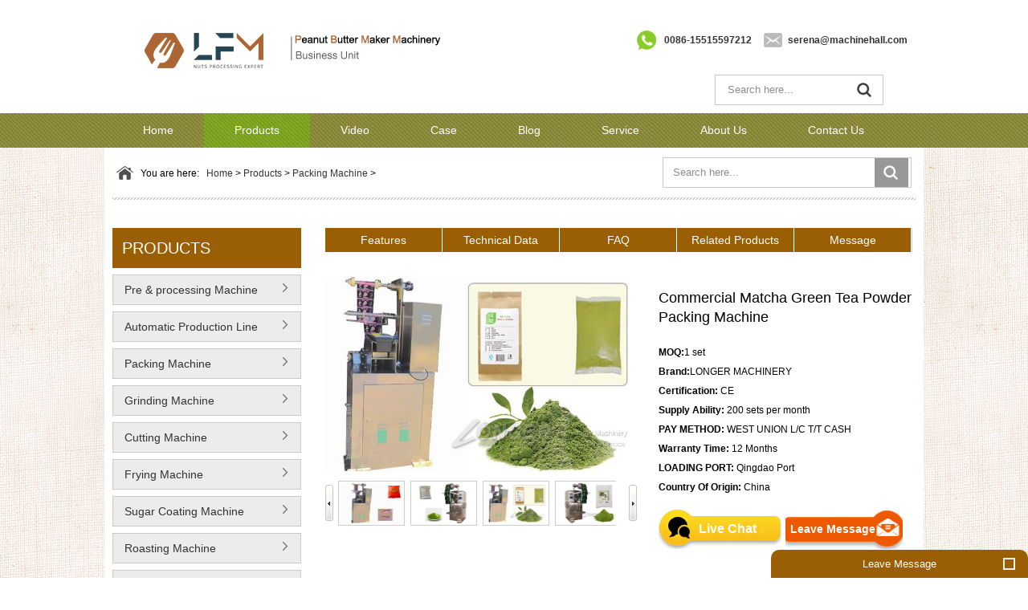

--- FILE ---
content_type: text/html
request_url: https://www.ggpbm.com/product/packing/powder-packing-machine.html
body_size: 9887
content:
<!DOCTYPE html PUBLIC "-//W3C//DTD XHTML 1.0 Transitional//EN" "http://www.w3.org/TR/xhtml1/DTD/xhtml1-transitional.dtd">



<html xmlns="http://www.w3.org/1999/xhtml">







	<head>



		<meta http-equiv="Content-Type" content="text/html; charset=utf-8" />



		<link href="/templets/peanut/css/global.css" rel="stylesheet" type="text/css" />



		<link href="/templets/peanut/css/lib.css" rel="stylesheet" type="text/css" />



		<link href="/templets/peanut/css/style.css" rel="stylesheet" type="text/css" />



		<link rel="stylesheet" type="text/css" href="/templets/peanut/css/style1200.css" media="screen and (min-width:1280px)">



		<link rel="canonical" href="https://www.ggpbm.com/product/packing/powder-packing-machine.html">



		<meta name="keywords" content="Commercial Matcha Powder Packing Machine,automatic almonds powder packing machine,matcha tea powder packing machine,green tea powder packing machine" />



		<meta name="description" content="This matcha tea powder packing machine is suitable for 120-400 mesh fine powder packaging materials in the food, chemical, pharmaceutical and other industries. The packing speed is about 30-60 bags per minute. " />



		<title>Commercial Matcha Green Tea Powder Packing Machine</title>



		<script language="javascript" src="/templets/peanut/js/global.js"></script>



		<script language="javascript" src="/templets/peanut/js/checkform.js"></script>



		<script language="javascript" src="/templets/peanut/js/jquery-1.11.2.min.js"></script>



		<script language="javascript" src="/templets/peanut/js/banner.js"></script>



		<link href="/templets/peanut/css/category-min.css" type="text/css" rel="stylesheet">



		<script id="J_Script" data-catalog="20130424" src="/templets/peanut/js/saved_resource.js"></script>



		<script src="/templets/peanut/js/uaredirect.js" type="text/javascript"></script>
<script type="text/javascript">uaredirect("/wap","https://www.ggpbm.com");</script>
<!-- Global site tag (gtag.js) - Google Analytics -->
<script async src="https://www.googletagmanager.com/gtag/js?id=G-4D3THZT5RY"></script>
<script>
  window.dataLayer = window.dataLayer || [];
  function gtag(){dataLayer.push(arguments);}
  gtag('js', new Date());

  gtag('config', 'G-4D3THZT5RY');
</script>
<!-- Yandex.Metrika counter -->
<script type="text/javascript" >
   (function(m,e,t,r,i,k,a){m[i]=m[i]||function(){(m[i].a=m[i].a||[]).push(arguments)};
   m[i].l=1*new Date();k=e.createElement(t),a=e.getElementsByTagName(t)[0],k.async=1,k.src=r,a.parentNode.insertBefore(k,a)})
   (window, document, "script", "https://mc.yandex.ru/metrika/tag.js", "ym");

   ym(47475304, "init", {
        clickmap:true,
        trackLinks:true,
        accurateTrackBounce:true,
        webvisor:true,
        trackHash:true,
        ecommerce:"dataLayer"
   });
</script>
<!-- /Yandex.Metrika counter --></head>







	<body>



		<div id="load_item"><!-- top begin-->

<div class="ht">

	<div class="wrap">

    	<div class="logo fl">

        	<a href="/"><div style='width:402px; height:60px; overflow:hidden;' class='ad'><img src='/templets/peanut/images/logo.png'></div></a>

        </div>

        <div class="mail fr"><a href="mailto:serena@machinehall.com">serena@machinehall.com</a></div>

        <div class="tel fr"><a href="mobile:0086-15515597212">0086-15515597212</a></div>

        <div class="search fr">

        	<form action="/plus/search.php" method="get" onsubmit="if(this.Keyword.value==this.Keyword.defaultValue){this.Keyword.value='';}">

            	<input type="text" name="keyword" class="sear_t" value="Search here..." onfocus="if(this.value==this.defaultValue){this.value='';this.style.color='#333';}" onblur="if(this.value==''){this.value=this.defaultValue;this.style.color='#8d8d8d';}" />

                <input type="submit" class="sear_b" value="" />

            </form>

        </div>

        <div class="clear"></div>

    </div>

</div>

<!-- top end-->

<!-- nav begin-->

<div id="nav">

	<div class="wrap">

    	<div class="list fl"><a href="/" class="">Home</a></div>

        

        <div class="list fl"><a href="/products/" class="cur">Products</a>

           <div class="nav_sec_box">

            <div class="nav_sec"><a href="/product/processing/">Pre & processing Machine</a></div>

            <div class="nav_sec"><a href="/products/automatic-production-line/">Automatic Production Line</a></div>

            <div class="nav_sec"><a href="/product/packing/"> Packing Machine</a></div>

            <div class="nav_sec"><a href="/product/grinding/">Grinding Machine</a></div>

            <div class="nav_sec"><a href="/product/cutting/">Cutting Machine</a></div>

            <div class="nav_sec"><a href="/product/frying/">Frying Machine</a></div>

            <div class="nav_sec"><a href="/product/coating/">Sugar Coating Machine</a></div>

            <div class="nav_sec"><a href="/product/roasting/">Roasting Machine</a></div>

            <div class="nav_sec"><a href="/product/peeling/">Peeling Machine</a></div>

            <div class="nav_sec"><a href="/product/flavoring/">Flavoring Machine</a></div>

            

           </div></div><div class="list fl"><a href="/video/" class="">Video</a>

           <div class="nav_sec_box">

            

           </div></div><div class="list fl"><a href="/case/" class="">Case</a>

           <div class="nav_sec_box">

            

           </div></div><div class="list fl"><a href="/blog/" class="">Blog</a>

           <div class="nav_sec_box">

            

           </div></div><div class="list fl"><a href="/service/" class="">Service</a>

           <div class="nav_sec_box">

            

           </div></div><div class="list fl"><a href="/about/" class="">About Us</a>

           <div class="nav_sec_box">

            

           </div></div><div class="list fl"><a href="/contact/" class="">Contact Us</a>

           <div class="nav_sec_box">

            

           </div></div>



       <div class="clear"></div>

    </div>

</div>

<!-- nav end-->



			<div class="page_ban">



				<a href=""> </a>



			</div>



			<div class="page">



				<div class="wrap">



					<div id="position">



						<div class="fl"> You are here:   <a href='https://www.ggpbm.com/'>Home</a> > <a href='/products/'>Products</a> > <a href='/product/packing/'> Packing Machine</a> >  </div>



						<div class="fr">



							<form action="/plus/search.php" method="get" onsubmit="if(this.Keyword.value==this.Keyword.defaultValue){this.Keyword.value='';}"> <input type="text" name="keyword" class="sear_t" value="Search here..." onfocus="if(this.value==this.defaultValue){this.value='';this.style.color='#333';}" onblur="if(this.value==''){this.value=this.defaultValue;this.style.color='#8d8d8d';}" /> <input type="submit" class="sear_b" value="" /></form>



						</div>



						<div class="clear"></div>



					</div>



					<div class="blank35"></div><!--page_l begin-->
            <div class="page_l fl">
            	            	<div class="sign">PRODUCTS</div>
                <div class="fir">
      <a href="javascript:void(0);" lang="10">Pre & processing Machine</a><a href="/product/processing/" title="Pre & processing Machine" class="pro_left_aside"><img src="/templets/peanut/images/p_nav.png" alt=""/></a>
    </div>
      <div class="sec sec_nor  PId_10" >
        	<a href="/product/processing/moringa-seed-shelling-machine.html" title="Automatic Moringa Seed Shelling">Automatic Moringa Seed Shelling</a>
        </div>
<div class="sec sec_nor  PId_10" >
        	<a href="/product/processing/buckwheat-hulling-machine.html" title="Fully Automatic Buckwheat Clean">Fully Automatic Buckwheat Clean</a>
        </div>
<div class="sec sec_nor  PId_10" >
        	<a href="/product/processing/coffee-bean-husking-machine.html" title="220V Small Coffee Bean Husking ">220V Small Coffee Bean Husking </a>
        </div>
<div class="sec sec_nor  PId_10" >
        	<a href="/product/processing/almond-machine-sheller.html" title="1MT Three Stage Almond Shelling">1MT Three Stage Almond Shelling</a>
        </div>
<div class="sec sec_nor  PId_10" >
        	<a href="/product/processing/poppy-seed-washing-machine.html" title="2 T/H Poppy Seed Washing and Dr">2 T/H Poppy Seed Washing and Dr</a>
        </div>
<div class="sec sec_nor  PId_10" >
        	<a href="/product/processing/hazelnut-blanching-machine.html" title="Commercial Hazelnut Blanching M">Commercial Hazelnut Blanching M</a>
        </div>
<div class="sec sec_nor  PId_10" >
        	<a href="/product/processing/almond-blanching-machine.html" title="Continuous Almond Blanching Equ">Continuous Almond Blanching Equ</a>
        </div>
<div class="sec sec_nor  PId_10" >
        	<a href="/product/processing/cashew-husking-machine.html" title="Automatic Cashew Nut Husking an">Automatic Cashew Nut Husking an</a>
        </div>
<div class="sec sec_nor  PId_10" >
        	<a href="/product/processing/cashew-sheller-machine.html" title="Manual Cashew Shelling Machine|">Manual Cashew Shelling Machine|</a>
        </div>
<div class="sec sec_nor  PId_10" >
        	<a href="/product/processing/cashew-nut-shelling-machine.html" title="Raw Cashew Nuts Shelling Machin">Raw Cashew Nuts Shelling Machin</a>
        </div>
<div class="fir">
      <a href="javascript:void(0);" lang="21">Automatic Production Line</a><a href="/products/automatic-production-line/" title="Automatic Production Line" class="pro_left_aside"><img src="/templets/peanut/images/p_nav.png" alt=""/></a>
    </div>
      <div class="sec sec_nor  PId_21" >
        	<a href="/products/automatic-production-line/coated-peanut-frying-line.html" title="Industrial Coated Peanut Frying">Industrial Coated Peanut Frying</a>
        </div>
<div class="sec sec_nor  PId_21" >
        	<a href="/products/automatic-production-line/peanut-roasting-line.html" title="Automatic Peanut Roasting and S">Automatic Peanut Roasting and S</a>
        </div>
<div class="sec sec_nor  PId_21" >
        	<a href="/products/automatic-production-line/almond-milk-processing-machine.html" title="2 TPD Almond Milk Processing Ma">2 TPD Almond Milk Processing Ma</a>
        </div>
<div class="sec sec_nor  PId_21" >
        	<a href="/products/automatic-production-line/chocolate-moulding-machine.html" title="Industrial Chocolate Moulding M">Industrial Chocolate Moulding M</a>
        </div>
<div class="sec sec_nor  PId_21" >
        	<a href="/products/automatic-production-line/chocolate-chips-machine.html" title="LG-CDJ Series Chocolate Chips D">LG-CDJ Series Chocolate Chips D</a>
        </div>
<div class="sec sec_nor  PId_21" >
        	<a href="/products/automatic-production-line/sesame-bar-machine.html" title="Automatic Sesame Brittle Bar Pr">Automatic Sesame Brittle Bar Pr</a>
        </div>
<div class="sec sec_nor  PId_21" >
        	<a href="/products/automatic-production-line/peanut-candy.html" title="Semi Automatic Peanut Candy Chi">Semi Automatic Peanut Candy Chi</a>
        </div>
<div class="sec sec_nor  PId_21" >
        	<a href="/products/automatic-production-line/peanut-candy-cutter.html" title="Industrial Peanut Candy Bar Mak">Industrial Peanut Candy Bar Mak</a>
        </div>
<div class="sec sec_nor  PId_21" >
        	<a href="/products/automatic-production-line/flating-machine.html" title="Peanut Candy Flatting Machine |">Peanut Candy Flatting Machine |</a>
        </div>
<div class="sec sec_nor  PId_21" >
        	<a href="/products/automatic-production-line/peanut-candy-cutting-machine.html" title="Semi-automatic Peanut Brittle C">Semi-automatic Peanut Brittle C</a>
        </div>
<div class="fir">
      <a href="javascript:void(0);" lang="18"> Packing Machine</a><a href="/product/packing/" title=" Packing Machine" class="pro_left_aside"><img src="/templets/peanut/images/p_nav.png" alt=""/></a>
    </div>
      <div class="sec sec_nor  PId_18" >
        	<a href="/product/packing/three-sides-packing.html" title="Automatic Condiments Paste Pack">Automatic Condiments Paste Pack</a>
        </div>
<div class="sec sec_nor  PId_18" >
        	<a href="/product/packing/paste-filling.html" title="Horizontal Pneumatic Liquid Bot">Horizontal Pneumatic Liquid Bot</a>
        </div>
<div class="sec sec_nor  PId_18" >
        	<a href="/product/packing/paste-filling-machine.html" title="Semi Automatic Pneumatic Liquid">Semi Automatic Pneumatic Liquid</a>
        </div>
<div class="sec sec_nor  PId_18" >
        	<a href="/product/packing/filling-capping-machine.html" title="Automatic Peanut Butter and Ghe">Automatic Peanut Butter and Ghe</a>
        </div>
<div class="sec sec_nor  PId_18" >
        	<a href="/product/packing/tea-bag-packing.html" title="High Precision Pyramid Tea Bag ">High Precision Pyramid Tea Bag </a>
        </div>
<div class="sec sec_nor  PId_18" >
        	<a href="/product/packing/automatic-vacuum-packing.html" title="Automatic Vacuum Stretch Film W">Automatic Vacuum Stretch Film W</a>
        </div>
<div class="sec sec_nor  PId_18" >
        	<a href="/product/packing/food-packing.html" title="Commercial External Vacuum Pack">Commercial External Vacuum Pack</a>
        </div>
<div class="sec sec_nor  PId_18" >
        	<a href="/product/packing/food-vacuum-packing.html" title="Mung Bean Vertical Type Vacuum ">Mung Bean Vertical Type Vacuum </a>
        </div>
<div class="sec sec_nor  PId_18" >
        	<a href="/product/packing/nut-packing-machine.html" title="Peanut Cashew Nut Vacuum Packin">Peanut Cashew Nut Vacuum Packin</a>
        </div>
<div class="sec sec_nor  PId_18" >
        	<a href="/product/packing/vacuum-packing-machine.html" title="Single Chamber Meat Vacuum Pack">Single Chamber Meat Vacuum Pack</a>
        </div>
<div class="fir">
      <a href="javascript:void(0);" lang="16">Grinding Machine</a><a href="/product/grinding/" title="Grinding Machine" class="pro_left_aside"><img src="/templets/peanut/images/p_nav.png" alt=""/></a>
    </div>
      <div class="sec sec_nor  PId_16" >
        	<a href="/product/grinding/cocoa-nibs-grinding-machine.html" title="200 kg/h Cocoa Nibs Grinding Ma">200 kg/h Cocoa Nibs Grinding Ma</a>
        </div>
<div class="sec sec_nor  PId_16" >
        	<a href="/product/grinding/turmeric-powder.html" title="50-500 kg/h Turmeric Powder Gri">50-500 kg/h Turmeric Powder Gri</a>
        </div>
<div class="sec sec_nor  PId_16" >
        	<a href="/product/grinding/almond-milk-machine.html" title="Commercial Almond Nut Milk Maki">Commercial Almond Nut Milk Maki</a>
        </div>
<div class="sec sec_nor  PId_16" >
        	<a href="/product/grinding/sesame-peanut-stone-grinder.html" title="Industrial Sesame Paste Peanut ">Industrial Sesame Paste Peanut </a>
        </div>
<div class="sec sec_nor  PId_16" >
        	<a href="/product/grinding/curry-powder-machine.html" title="Industrial Curry Powder Grindin">Industrial Curry Powder Grindin</a>
        </div>
<div class="sec sec_nor  PId_16" >
        	<a href="/product/grinding/coarse-crusher-machine.html" title="Industrial Coarse Powder Crushe">Industrial Coarse Powder Crushe</a>
        </div>
<div class="sec sec_nor  PId_16" >
        	<a href="/product/grinding/mayonnaise-grinder-mixer.html" title="Industrial Mayonnaise Grinding ">Industrial Mayonnaise Grinding </a>
        </div>
<div class="sec sec_nor  PId_16" >
        	<a href="/product/grinding/thai-curry-paste-grinder.html" title="Industrial Thai Curry Paste Gri">Industrial Thai Curry Paste Gri</a>
        </div>
<div class="sec sec_nor  PId_16" >
        	<a href="/product/grinding/cashew-milk-machine.html" title="Industrial Cashew Milk Maker Gr">Industrial Cashew Milk Maker Gr</a>
        </div>
<div class="sec sec_nor  PId_16" >
        	<a href="/product/grinding/tigernut-peanut-milk-maker.html" title="Industrial Tigernut Milk Maker|">Industrial Tigernut Milk Maker|</a>
        </div>
<div class="fir">
      <a href="javascript:void(0);" lang="15">Cutting Machine</a><a href="/product/cutting/" title="Cutting Machine" class="pro_left_aside"><img src="/templets/peanut/images/p_nav.png" alt=""/></a>
    </div>
      <div class="sec sec_nor  PId_15" >
        	<a href="/product/cutting/chopping-machine.html" title="5mm Electric Peanut Almond Chop">5mm Electric Peanut Almond Chop</a>
        </div>
<div class="sec sec_nor  PId_15" >
        	<a href="/product/cutting/hazelnut-crusher.html" title="Commercial Hazelnut Almond Nut ">Commercial Hazelnut Almond Nut </a>
        </div>
<div class="sec sec_nor  PId_15" >
        	<a href="/product/cutting/almond-chopper-machine.html" title="Electric Almond Dicer Chopper M">Electric Almond Dicer Chopper M</a>
        </div>
<div class="sec sec_nor  PId_15" >
        	<a href="/product/cutting/nuts-dicing-machine.html" title="Commercial Nuts Dicing Machine|">Commercial Nuts Dicing Machine|</a>
        </div>
<div class="sec sec_nor  PId_15" >
        	<a href="/product/cutting/almond-peanut-slicer.html" title="Multi-functional Almond Slicer|">Multi-functional Almond Slicer|</a>
        </div>
<div class="sec sec_nor  PId_15" >
        	<a href="/product/cutting/grinder.html" title="Small Stainless Steel Grinder/M">Small Stainless Steel Grinder/M</a>
        </div>
<div class="sec sec_nor  PId_15" >
        	<a href="/product/cutting/milling-machine.html" title="Stainless Steel Peanut Almond P">Stainless Steel Peanut Almond P</a>
        </div>
<div class="sec sec_nor  PId_15" >
        	<a href="/product/cutting/badam-pista-slicer.html" title="Badam Pista Slicer|Almond Kerne">Badam Pista Slicer|Almond Kerne</a>
        </div>
<div class="sec sec_nor  PId_15" >
        	<a href="/product/cutting/pistachio-slice-machine.html" title="Pistachio Slice Cutting Machine">Pistachio Slice Cutting Machine</a>
        </div>
<div class="sec sec_nor  PId_15" >
        	<a href="/product/cutting/peanut-almond-strip.html" title="Automatic Peanut Almond Strip C">Automatic Peanut Almond Strip C</a>
        </div>
<div class="fir">
      <a href="javascript:void(0);" lang="14">Frying Machine</a><a href="/product/frying/" title="Frying Machine" class="pro_left_aside"><img src="/templets/peanut/images/p_nav.png" alt=""/></a>
    </div>
      <div class="sec sec_nor  PId_14" >
        	<a href="/product/frying/broad-bean-green-peas-fryer.html" title="Automatic Broad Bean Frying Lin">Automatic Broad Bean Frying Lin</a>
        </div>
<div class="sec sec_nor  PId_14" >
        	<a href="/product/frying/vacuum-fryer-machine.html" title="Fruit and Vegetable Chips Vacuu">Fruit and Vegetable Chips Vacuu</a>
        </div>
<div class="sec sec_nor  PId_14" >
        	<a href="/product/frying/oil-removing-machine.html" title="Automatic Commercial Oil Removi">Automatic Commercial Oil Removi</a>
        </div>
<div class="sec sec_nor  PId_14" >
        	<a href="/product/frying/fryer-machine.html" title="Electric Heating Continuous Pea">Electric Heating Continuous Pea</a>
        </div>
<div class="sec sec_nor  PId_14" >
        	<a href="/product/frying/chicken-fryer.html" title="Double Tanks Commercial Coated ">Double Tanks Commercial Coated </a>
        </div>
<div class="sec sec_nor  PId_14" >
        	<a href="/product/frying/chicken-fryer-machine.html" title="Automatic Oil-Water Type Fryer ">Automatic Oil-Water Type Fryer </a>
        </div>
<div class="sec sec_nor  PId_14" >
        	<a href="/product/frying/frying-machine.html" title="Gas Heating Nuts Frying Machine">Gas Heating Nuts Frying Machine</a>
        </div>
<div class="sec sec_nor  PId_14" >
        	<a href="/product/frying/fryer.html" title="Continuous Chin-Chin Snacks Dee">Continuous Chin-Chin Snacks Dee</a>
        </div>
<div class="sec sec_nor  PId_14" >
        	<a href="/product/frying/nut-frying-machine.html" title="Gas Heating Chickpeas Deep Frye">Gas Heating Chickpeas Deep Frye</a>
        </div>
<div class="sec sec_nor  PId_14" >
        	<a href="/product/frying/photo-chips-frying-machine.html" title="Potato Chips Deep Fryer Machine">Potato Chips Deep Fryer Machine</a>
        </div>
<div class="fir">
      <a href="javascript:void(0);" lang="13">Sugar Coating Machine</a><a href="/product/coating/" title="Sugar Coating Machine" class="pro_left_aside"><img src="/templets/peanut/images/p_nav.png" alt=""/></a>
    </div>
      <div class="sec sec_nor  PId_13" >
        	<a href="/product/coating/peanut-burger-machine.html" title="Automatic Peanut Burger Making ">Automatic Peanut Burger Making </a>
        </div>
<div class="sec sec_nor  PId_13" >
        	<a href="/product/coating/peanut-coating-machine.html" title="Manual Peanut Coating Making Ma">Manual Peanut Coating Making Ma</a>
        </div>
<div class="sec sec_nor  PId_13" >
        	<a href="/product/coating/tablet-coating-machine.html" title="Tablet Coating Machine For High">Tablet Coating Machine For High</a>
        </div>
<div class="sec sec_nor  PId_13" >
        	<a href="/product/coating/coating-machine.html" title="Chocolate Candy Coating Machine">Chocolate Candy Coating Machine</a>
        </div>
<div class="sec sec_nor  PId_13" >
        	<a href="/product/coating/coated-machine.html" title="Sugar Coating Machine For Good ">Sugar Coating Machine For Good </a>
        </div>
<div class="fir">
      <a href="javascript:void(0);" lang="12">Roasting Machine</a><a href="/product/roasting/" title="Roasting Machine" class="pro_left_aside"><img src="/templets/peanut/images/p_nav.png" alt=""/></a>
    </div>
      <div class="sec sec_nor  PId_12" >
        	<a href="/product/roasting/sesame roaster.html" title="Electric Sesame Seed Roasting M">Electric Sesame Seed Roasting M</a>
        </div>
<div class="sec sec_nor  PId_12" >
        	<a href="/product/roasting/nut-roasting.html" title="Multifunctional Continuous Pean">Multifunctional Continuous Pean</a>
        </div>
<div class="sec sec_nor  PId_12" >
        	<a href="/product/roasting/continuous-nut-roasting-machine.html" title="High Quality Continuous Nut Roa">High Quality Continuous Nut Roa</a>
        </div>
<div class="sec sec_nor  PId_12" >
        	<a href="/product/roasting/nut-baker.html" title="Continuous Electric Soybean Roa">Continuous Electric Soybean Roa</a>
        </div>
<div class="sec sec_nor  PId_12" >
        	<a href="/product/roasting/pistachio-hazelnut-roast.html" title="Pistachio Roasting Machine|Haze">Pistachio Roasting Machine|Haze</a>
        </div>
<div class="sec sec_nor  PId_12" >
        	<a href="/product/roasting/chickpea-roasting-machine.html" title="Chickpeas|Chana Roasting Machin">Chickpeas|Chana Roasting Machin</a>
        </div>
<div class="sec sec_nor  PId_12" >
        	<a href="/product/roasting/flour-roasting-machine.html" title="Rice Wheat Flour Roasting Machi">Rice Wheat Flour Roasting Machi</a>
        </div>
<div class="sec sec_nor  PId_12" >
        	<a href="/product/roasting/spices-roaster.html" title="Spices Roaster Machine">Spices Roaster Machine</a>
        </div>
<div class="sec sec_nor  PId_12" >
        	<a href="/product/roasting/nuts-roasting-machine.html" title="Commercial Nuts Drying Machine|">Commercial Nuts Drying Machine|</a>
        </div>
<div class="sec sec_nor  PId_12" >
        	<a href="/product/roasting/swing-roasting-machine.html" title="Sugar Flour Coated Peanut Swing">Sugar Flour Coated Peanut Swing</a>
        </div>
<div class="fir">
      <a href="javascript:void(0);" lang="11">Peeling Machine</a><a href="/product/peeling/" title="Peeling Machine" class="pro_left_aside"><img src="/templets/peanut/images/p_nav.png" alt=""/></a>
    </div>
      <div class="sec sec_nor  PId_11" >
        	<a href="/product/peeling/cocoa-bean-cracker-winnower.html" title="500 KG/H Cocoa Bean Cracker and">500 KG/H Cocoa Bean Cracker and</a>
        </div>
<div class="sec sec_nor  PId_11" >
        	<a href="/product/peeling/broad-bean-peeling-machine.html" title="Broad Bean Peeling Machine Pric">Broad Bean Peeling Machine Pric</a>
        </div>
<div class="sec sec_nor  PId_11" >
        	<a href="/product/peeling/peanut-skinning-machine.html" title="Roasted Peanut Skinning Machine">Roasted Peanut Skinning Machine</a>
        </div>
<div class="sec sec_nor  PId_11" >
        	<a href="/product/peeling/soybean-peeler-machine.html" title="Soybean Peeling Machine With Lo">Soybean Peeling Machine With Lo</a>
        </div>
<div class="sec sec_nor  PId_11" >
        	<a href="/product/peeling/roasted-hazelnut-peeler.html" title="Roasted Hazelnut Peeler Machine">Roasted Hazelnut Peeler Machine</a>
        </div>
<div class="sec sec_nor  PId_11" >
        	<a href="/product/peeling/cashew-peeling-machine.html" title="Automatic Cashew Nut Peeling Ma">Automatic Cashew Nut Peeling Ma</a>
        </div>
<div class="sec sec_nor  PId_11" >
        	<a href="/product/peeling/peanut-peeler.html" title="Dry Type Peanut Peeler Machine|">Dry Type Peanut Peeler Machine|</a>
        </div>
<div class="sec sec_nor  PId_11" >
        	<a href="/product/peeling/fava-bean-peeling-machine.html" title="Commercial Fava Bean Peeler|Vic">Commercial Fava Bean Peeler|Vic</a>
        </div>
<div class="sec sec_nor  PId_11" >
        	<a href="/product/peeling/black-gram-dehusking-machine.html" title="Black Gram Dehusking Machine Pr">Black Gram Dehusking Machine Pr</a>
        </div>
<div class="sec sec_nor  PId_11" >
        	<a href="/product/peeling/frying-peeling-machine.html" title="Groundnut Frying and Peeling Ma">Groundnut Frying and Peeling Ma</a>
        </div>
<div class="fir">
      <a href="javascript:void(0);" lang="23">Flavoring Machine</a><a href="/product/flavoring/" title="Flavoring Machine" class="pro_left_aside"><img src="/templets/peanut/images/p_nav.png" alt=""/></a>
    </div>
      <div class="sec sec_nor  PId_23" >
        	<a href="/product/flavoring/flavoring.html" title="Fried Peanut Cashew Nut Seasoni">Fried Peanut Cashew Nut Seasoni</a>
        </div>
<div class="sec sec_nor  PId_23" >
        	<a href="/product/flavoring/photo-chips-flavoring-machine.html" title="Octagon Potato Chips Flavoring ">Octagon Potato Chips Flavoring </a>
        </div>
<div class="sec sec_nor  PId_23" >
        	<a href="/product/flavoring/seasoning-machine.html" title="Drum Coating And Seasoning Mach">Drum Coating And Seasoning Mach</a>
        </div>
<div class="sec sec_nor  PId_23" >
        	<a href="/product/flavoring/flavoring-line.html" title="Single-Drum Flavoring Line For ">Single-Drum Flavoring Line For </a>
        </div>
<div class="sec sec_nor  PId_23" >
        	<a href="/product/flavoring/drum-flavoring-machine.html" title="Single-Drum Flavoring Machine">Single-Drum Flavoring Machine</a>
        </div>

       
				<div class="sign">BLOG</div>
				 <div class="sec sec_nor" style="display: block;height: 30px; line-height: 30px;">

          <a href="/blog/20240227/peanut-butter-production-process.html" title="The Peanut Butter Production Process: From Nut to Spread" class="fl" style="padding:0; width: 150px; white-space: nowrap;
    overflow: hidden;
    text-overflow: ellipsis;">
          The Peanut Butter Production Process: From Nut to Spread
          </a>
          <span class="fr" style="display:block;">2024-02-27 
</span>
        </div>
<div class="sec sec_nor" style="display: block;height: 30px; line-height: 30px;">

          <a href="/blog/20231127/how-are-peanuts-roasted-and-salted.html" title="How Are Peanuts Roasted and Salted? 7 Steps" class="fl" style="padding:0; width: 150px; white-space: nowrap;
    overflow: hidden;
    text-overflow: ellipsis;">
          How Are Peanuts Roasted and Salted? 7 Steps
          </a>
          <span class="fr" style="display:block;">2023-11-27 
</span>
        </div>
<div class="sec sec_nor" style="display: block;height: 30px; line-height: 30px;">

          <a href="/blog/20230706/peanut-roasting-process.html" title="How to Roast Peanut Seeds? Peanut Roasting Process in Factory" class="fl" style="padding:0; width: 150px; white-space: nowrap;
    overflow: hidden;
    text-overflow: ellipsis;">
          How to Roast Peanut Seeds? Peanut Roasting Process in Factory
          </a>
          <span class="fr" style="display:block;">2023-11-27 
</span>
        </div>
<div class="sec sec_nor" style="display: block;height: 30px; line-height: 30px;">

          <a href="/blog/20200310/chocolate-enrobing-machine-philippines.html" title="Best Quality Chocolate Enrobing Machine in Philippines" class="fl" style="padding:0; width: 150px; white-space: nowrap;
    overflow: hidden;
    text-overflow: ellipsis;">
          Best Quality Chocolate Enrobing Machine in Philippines
          </a>
          <span class="fr" style="display:block;">2020-03-10 
</span>
        </div>
<div class="sec sec_nor" style="display: block;height: 30px; line-height: 30px;">

          <a href="/blog/20170628/soybean-skin-remove.html" title="Why Remove Soybean Skin?" class="fl" style="padding:0; width: 150px; white-space: nowrap;
    overflow: hidden;
    text-overflow: ellipsis;">
          Why Remove Soybean Skin?
          </a>
          <span class="fr" style="display:block;">2019-01-29 
</span>
        </div>

 <div class="blank35"></div>
 <!--l_pro begin-->
    <div class="l_pro">
        <div class="l_sign">CONTACT US</div>
          <div class="cont3">
            	<div class="e1"><span><a href="tel:0086-371-63398802">0086-371-63398802</a><br> <a href="mobile:0086-15515597212">0086-15515597212</a></span></div>
                <div class="e3"><a href="skype:serenayan666?call" title="Call Me!">serenayan666</a></div>
                <div class="e4"><a href="mailto:serena@machinehall.com">serena@machinehall.com</a></div>
				<div class="e5">8th Floor, Building 8, Jingkai Square, No.1507, Hanghai East Road, Free Trade Zone, Zhengzhou, China.</div>    
            </div>
    </div>
 <!--l_pro end-->
            </div>

<!--page_l end-->



					<!--page_l end-->



					<div class="page_r fr">



						<div id="detail" class="c_contents">



							<div id="detail" class="c_contents">



								<div id="J_mainwrap">



									<!--xfmenu begin-->



									<div class="nav-wrap">



										<div id="J_navbar" class="navbar" style="">



											<div class="fullscreen">



												<ul class="cat-index clearfix proarttab">



													<li id="nav-cat1" class="">



														<a class="name J_catindex t1" data-id="1" href="javascript:;">Features</a>



													</li>



													<li id="nav-cat2" class="">



														<a class="name J_catindex t2" data-id="2" href="javascript:;">Technical Data</a>



													</li>



													<li id="nav-cat3" class="">



														<a class="name J_catindex t3" data-id="3" href="javascript:;">FAQ</a>



													</li>



													<li id="nav-cat4" class="">



														<a class="name J_catindex t4" data-id="4" href="javascript:;">Related Products</a>



													</li>



													<li id="nav-cat5" class="">



														<a class="name J_catindex t5" data-id="5" href="javascript:;">Message</a>



													</li>



												</ul>



											</div>



										</div>



									</div>



									<!--xfmenu end-->



									<div class="dt">



										<!--  tubo begin-->



										<link href="/templets/peanut/css/fangda.css" type="text/css" rel="stylesheet">



										<SCRIPT src="/templets/peanut/js/jquery-1.2.6.pack.js" type="text/javascript"></SCRIPT>



										<SCRIPT src="/templets/peanut/js/base.js" type="text/javascript"></SCRIPT>



										<div id="preview">



											<div class="jqzoom" id="spec-n1">



												<IMG src="/uploads/180416/4-1P416113KN18.jpg" jqimg="/uploads/180416/4-1P416113KN18.jpg" width="390" height="254"> </div>



											<div id="spec-n5">



												<div class="control" id="spec-left"> <img src="/templets/peanut/images/left.gif" /> </div>



												<div id="spec-list">



													<ul class="list-h"> 



														<li><img src="/uploads/allimg/161123/4-161123151036.jpg" /> </li> 



														<li><img src="/uploads/allimg/161123/4-161123151041.jpg" /> </li> 



														<li><img src="/uploads/allimg/180416/4-1P416113R6.jpg" /> </li> 



														<li><img src="/uploads/allimg/180416/4-1P416135K7.jpg" /> </li>  </ul>



												</div>



												<div class="control" id="spec-right"> <img src="/templets/peanut/images/right.gif" /> </div>



											</div>



										</div>



										<SCRIPT src="/templets/peanut/js/fangda.js" type="text/javascript"></SCRIPT>



										<SCRIPT src="/templets/peanut/js/lib.js" type="text/javascript"></SCRIPT>



										<SCRIPT src="/templets/peanut/js/zzsc.js" type="text/javascript"></SCRIPT>



										<!--  tubo end-->



										<!--canshu begin-->



										<div class="canshu fr">



											<h1><div class="cpnt">Commercial Matcha Green Tea Powder Packing Machine</div></h1>



											<ul>



												<li><b>MOQ:</b>1 set</li>



												<li><b>Brand:</b>LONGER MACHINERY</li>



												<li><b>Certification:</b> CE</li>



												<li><b>Supply Ability:	</b>200 sets per month</li>



												<li><b>PAY METHOD:</b> WEST UNION L/C T/T CASH</li>



												<li><b>Warranty Time:</b> 12 Months</li>



												<li><b>LOADING PORT:</b> Qingdao Port</li>



												<li><b>Country Of Origin:</b> China </li>



											</ul>



											<div class="liuyane">



												<a href="javascript:openZoosUrl(); ">



													<div class="lyleft fl">Live Chat</div>



												</a>



												<a href="#cat5">



													<div class="fl lyright">Leave Message</div>



												</a>



												<div class="clear"></div>



											</div>



										</div>



										<!--canshu end-->



									</div>



									<div class="blank35"></div>



									<!--follow begin-->



									<div class="follow"><span class="followz fl">Follow us</span>



										<a href="https://www.facebook.com/peanutbuttermachine/" target="_blank" rel="nofollow"><span class="face fl"></span></a>



										<a href="" target="_blank" rel="nofollow"><span class="google fl"></span></a>



										<a href="https://www.youtube.com/c/NutsMachinery" target="_blank" rel="nofollow"><span class="youtube fl"></span></a>



										<a href="skype:serenayan666" target="_blank" rel="nofollow"><span class="skype fl"></span></a>



										<a href="https://butter-machine.blogspot.com/" target="_blank" rel="nofollow"><span class="blog fl"></span></a>



										<a href="https://www.linkedin.com/company/longer-nuts-machinery/" target="_blank" rel="nofollow"><span class="in fl"></span></a>



										<a href="mailto:serena@machinehall.com" target="_blank" rel="nofollow"><span class="email fl"></span></a>



										<div class="clear"></div>



									</div>



									<!--follow end-->



									<!--yyys begin-->



									<div class="yyys">



										<div class="syfw fl">



											<h3 style="color: #9a5f04;">Application</h3>



											<div class="pronnrq">Mainly used for packing the different powder, such as the matcha powder, green tea powder, cassava powder, peanut powder, almonds powder, etc. </div>



										</div>



										<div class="syfw fl">



											<h3 style="color: #9a5f04;">Main Feature</h3>



											<div class="pronnrq">High accuracy and efficiency without crashing the materials. Adopting double high precision sensor and intelligent meters, Error automatically amended, trouble self-inspected, packaging speed display. </div>



										</div>



										<div class="clear"></div>



									</div>



									<!--yyys end-->



									<!--sdbk begin-->



									<!--sdbk end-->



                                                                        <div class="clear"></div>



									<!--cat-main begin-->



									<div class="cat-main">



										<div class="market-cat J_TBMarketCat tm1 applicate" id="cat1">



											<div class="proimg1">



												<h2>Features</h2>



												<div class="nrq feat_con"> Introduction of <em><u><strong>Matcha Powder Packing Machine</strong></u></em>&nbsp;:<br />
1. This matcha powder packing machine&nbsp;adopts correcting system controlled by microcomputer, owing to a response signal is handle and pass through microcomputer.<br />
2. This packing machine can work the whole process of the synchronization, sack length, position fixing, voluntarily follow the tracks of light-mark and voluntarily diagnose trouble and show to screen. The packing speed is about&nbsp;30-60 bags per minute.&nbsp;<br />
3. This powder packing machine is suitable for foodstuff, milk powder, soy milk powder, sesame walnut powder, five spices power, oatmeal, glucose powder and non-sticky powder and so on.&nbsp;<br />
<img alt="Matcha Powder Packing Machine for Sale" src="/uploads/allimg/180416/4-1P416114600I6.jpg" style="width: 630px; height: 400px;" /><br />
Application of <em><u><strong>Green Tea Powder Packing Machine</strong></u></em><br />
<div>
	This machine is suitable for 120-400 mesh fine powder packaging materials in the food, chemical, pharmaceutical and other industries, such as packaging of seasoning products. This machine has the functions of automatic bag making, metering, filling, sealing, cutting, counting, printing batch number, etc., and adopts advanced microcomputer controller to drive the stepper motor control bag length and trademark positioning. The machine can be prepared according to the different materials, the corresponding granular, multi-material, liquid, powder, sauce body feeding mechanism. Adding accessories can complete the date of printing, oscillating cutting, easy to tear mouth and other functions.</div>
<br />
Advantages of&nbsp;<em><u><strong>Matcha Tea Powder Packing Machinery</strong></u></em>:<br />
1. Automatically complete bag making, the measuring, filling, inflating, counting, sealing, code printing, material giving, stopping in certain quantity, fixed-bag cutting and same cutting.<br />
2. Adopting famous brand process switch and air equipment.<br />
3. This automatic powder packing machine is easy to operate and working stabilization.<br />
<img alt="Green Tea Powder Packing Machine" src="/uploads/allimg/180416/4-1P41611461I54.jpg" style="width: 630px; height: 400px;" /><br />
 </div>



											</div>



											<div class="clear"></div>



										</div>



										<div class="market-cat J_TBMarketCat tm2 performance" id="cat2">



											<div class="perforl l">



												<h2>Technical Data</h2>



												<div class="nrq">



													<!--biaoge begin-->



													<div id="biao"> <table>
	<tbody>
		<tr>
			<td>
				Model</td>
			<td>
				LG-350</td>
		</tr>
		<tr>
			<td>
				Bag Size Making</td>
			<td>
				L: 50-320mm&nbsp;&nbsp;&nbsp;<br />
				W: 30-150mm</td>
		</tr>
		<tr>
			<td>
				Thickness of Packing Film</td>
			<td>
				0.04-0.08mm</td>
		</tr>
		<tr>
			<td>
				Diameter of Rolling Paper</td>
			<td>
				=&lt;400</td>
		</tr>
		<tr>
			<td>
				Packing Speed</td>
			<td>
				30-60 bags/min</td>
		</tr>
		<tr>
			<td>
				Power</td>
			<td>
				2.5KW/220V</td>
		</tr>
		<tr>
			<td>
				Measure Range</td>
			<td>
				10-200g</td>
		</tr>
		<tr>
			<td>
				Weight</td>
			<td>
				480kg</td>
		</tr>
		<tr>
			<td>
				Dimensions</td>
			<td>
				820x900x1980(mm)</td>
		</tr>
	</tbody>
</table>
<br />




														<script type="text/javascript" src="/templets/peanut/js/table1.js"></script>



														<script type="text/javascript" src="/templets/peanut/js/table2.js"></script>



													</div>



													<!--biaoge end-->



												</div>



											</div>



											<div class="clear"></div>



										</div>



										<div class="market-cat J_TBMarketCat tm3 specif" id="cat3">



											<h2>FAQ</h2>



											<div class="nrq"><div>
	<div>
		Q: What is the voltage of the matcha powder packing machine?</div>
	<div>
		<div>
			A: Generally 380V/50HZ, can also be customized according to customer requirements.</div>
		<br />
		<div>
			Q: Will you arrange teaching personnel to teach us operate machine?</div>
		<div>
			A: Yes, if you need, we will send debugging personnel to give you installation and debugging and coaching.</div>
		<br />
		Q: How can I transport it?</div>
	<div>
		A: We can help the customer ship machines or send the logistics to the designated place, the customer pays the freight.</div>
	<br />
	Q: What is the payment method?</div>
<div>
	A: 40% deposit in advance, 60% one-time pay off before shipment.</div>
</div>



										</div>



										<div class="market-cat J_TBMarketCat tm3 specif" id="cat5"> <!--message begin-->

<form action="/portal/message/message.html" name="form1" method="post" >

<div class="bmassage" id="bmessage">
 <input type="hidden" name="title" value="Commercial Matcha Green Tea Powder Packing Machine" />

        <input type="hidden" name="urlpath" id="urlpath1" value="" />

        <script type="text/javascript">document.getElementById('urlpath1').value=window.location.href;</script>
<div class="bmtop"><h3>Message</h3><span class="please fl">Please Feel free to give your inquiry in the form below.  We will reply you in 24 hours.</span><div class="clear"></div></div>

<div class="bmnei">

<!-- <div class="namem">

   <div class="bname">Name:</div>

   <div class="bnzhi"><input name="uname" type="text" class="btext" title="Name">  </div>

   <div class="clear"></div>

</div> -->

<div class="namem">

   <div class="bname">E-mail:</div>

   <div class="bnzhi"><input name="email" type="text" class="btext ym-record-keys" title="E-mail">  <span style="color:#FF0000;">*</span></div>

   <div class="clear"></div>

</div>



<div class="namem">

   <div class="bname">Country:</div>

   <div class="bnzhi"><input name="country" type="text" class="btext" title="Country">  <input type="hidden" name="title" value="all site message(no product)" /><input type='hidden' name='action' value='save' /><input id='urlpath' type='hidden' name='urlpath' value='' /><script type="text/javascript">document.getElementById('urlpath').value=window.location.href;</script></div>

   <div class="clear"></div>

</div>



<div class="namem">

   <div class="bname">Tel:</div>

   <div class="bnzhi"><input name="tel" type="text" class="btext" title="Tel">  </div>

   <div class="clear"></div>

</div>





<div class="namem">

   <div class="bname">Message:</div>

   <div class="bnzhi"><textarea onfocus="if(value==defaultValue){value='';}" onblur="if(!value){value=defaultValue;}" style="width:510px;border:#dddbdb solid 1px;height:70px; color:#666666; padding:5px;" cols="" rows="" name="demand" title="Message">Pls Feel Free To Send Us Your Inquiry !</textarea>

                 <span style="color:#FF0000;">*</span>

   <div class="clear"></div>

</div>

</div>





<div class="namem">

   <div class="bname"> </div>

   <div class="bnzhi">

                <input name="Submit" value="" class="bsend"  type="submit"></div>

   <div class="clear"></div>

</div>

</div>

</div>

</form>

<script type="text/javascript">

function validate_email(field,alerttxt)

{

with (field)

{

apos=value.indexOf("@")

dotpos=value.lastIndexOf(".")

if (apos<1||dotpos-apos<2)

  {alert(alerttxt);return false}

else {return true}

}

}

function validate_required(field,alerttxt)

{

with (field)

  {

  if (value==null||value==""||value=="Message..."||value=="Pls Feel Free To Send Us Your Inquiry !")

    {alert(alerttxt);return false}

  else {return true}

  }

}



function validate_form(thisform)

{

with (form1)

{

if (validate_email(email,"Not a valid e-mail address!")==false)

  {email.focus();return false}

if (validate_required(msg,"Pls Feel Free To Send Us Your Inquiry !")==false)

  {email.focus();return false}

}

}

</script>



<!--message end--> </div>



										<div class="market-cat J_TBMarketCat tm4 prorel solurel" id="cat4">



											<div class="db">



												<div class="sign">
												RELATED PRODUCTS...</div>
												<div class="con">
												<div class='list fl'><div class='pic'><a href='/product/packing/powder-packer-machine.html' title='LG-1 Semi Automatic Quantitative Powder Packing Machine '><img src='/uploads/151009/2-1510091F04M94.jpg' alt='LG-1 Semi Automatic Quantitative Powder Packing Machine ' /><span></span></a></div><div class='tit'><a href='/product/packing/powder-packer-machine.html' title='LG-1 Semi Automatic Quantitative Powder Packing Machine '>LG-1 Semi Automatic Quantitative Powder Packing Machine </a></div></div><div class='list fl'><div class='pic'><a href='/product/packing/tea-bag-packing.html' title='High Precision Pyramid Tea Bag Packing Machine for Small Business'><img src='/uploads/180816/4-1PQ6111315202.jpg' alt='High Precision Pyramid Tea Bag Packing Machine for Small Business' /><span></span></a></div><div class='tit'><a href='/product/packing/tea-bag-packing.html' title='High Precision Pyramid Tea Bag Packing Machine for Small Business'>High Precision Pyramid Tea Bag Packing Machine for Small Business</a></div></div><div class='list fl'><div class='pic'><a href='/product/packing/powder-packing.html' title='Automatic Milk Powder Packing Machine Price'><img src='/uploads/151016/2-15101613022T91.jpg' alt='Automatic Milk Powder Packing Machine Price' /><span></span></a></div><div class='tit'><a href='/product/packing/powder-packing.html' title='Automatic Milk Powder Packing Machine Price'>Automatic Milk Powder Packing Machine Price</a></div></div><div class='list fl'><div class='pic'><a href='/product/packing/oatmeal-packing-machine.html' title='Professional Oatmeal Packing Machine|Oats Packaging Machinery'><img src='/uploads/180416/4-1P41615444W53.jpg' alt='Professional Oatmeal Packing Machine|Oats Packaging Machinery' /><span></span></a></div><div class='tit'><a href='/product/packing/oatmeal-packing-machine.html' title='Professional Oatmeal Packing Machine|Oats Packaging Machinery'>Professional Oatmeal Packing Machine|Oats Packaging Machinery</a></div></div>

												<div class="clear"></div>



												</div>



											</div>



										</div>



										<div class="blank1"></div>







									</div>



									<!--cat-main end-->



									<script src="/templets/peanut/js/category-min.js"></script>



									<script type="text/javascript">



										KISSY.use("category", function(S, Category) { Category.init(); });



									</script>



								</div>



							</div>



						</div>



					</div>



					<div class="clear"></div>



					<div class="blank50"></div>



				</div>



			</div><!--ft begin--><script type="text/javascript" src="/templets/peanut/js/scrolltopcontrol.js"></script>







<div style="height:50px;"></div>



<div class="ftop"></div>



<div class="ft">



	<div class="wrap">



		<div class="ftl fl">



			<div class="blank20"></div>



			<div class="logo">



				<div style='width:402px; height:60px; overflow:hidden;margin-top:50px;' class='ad'><img src='/templets/peanut/images/foot_logo.png'></div>



			</div>



		</div>



		<div class="ftr1 fl">



			<div class="sign">Information</div>



			<div class="blank15"></div>



			<div class="box">



				<div class="cont1">



					<ul> 



						<li>



							<a href="/products/">Products</a>



						</li> 



						<li>



							<a href="/video/">Video</a>



						</li> 



						<li>



							<a href="/case/">Case</a>



						</li> 



						<li>



							<a href="/blog/">Blog</a>



						</li> 



						<li>



							<a href="/service/">Service</a>



						</li> 



						<li>



							<a href="/about/">About Us</a>



						</li> 



						<li>



							<a href="/contact/">Contact Us</a>



						</li>  </ul>



				</div>



			</div>



		</div>



		<div class="ftr fr">



			<div class="sign">Contact Us</div>



			<div class="blank15"></div>



			<div class="box">



				<div class="cont2">



					<div class="e1"><span>



						<a href="mobile:0086-15515597212">0086-15515597212</a>



					</span></div>



					<div class="e3">



						<a href="skype:serenayan666?call" title="Call Me!">serenayan666</a>



					</div>



					<div class="e4">



						<a href="mailto:serena@machinehall.com">serena@machinehall.com</a>



					</div>



					<div class="e5">8th Floor, Building 8, Jingkai Square, No.1507, Hanghai East Road, Free Trade Zone, Zhengzhou, China.</div>



				</div>



				<div class="blank15"></div>

            </div>        </div>        <div class="clear"></div>    </div></div><div class="fm">	<div class="wrap">Copyright©<span class="year"></span>LFM Machinery<script type="text/javascript">var cnzz_protocol = (("https:" == document.location.protocol) ? " https://" : " http://");document.write(unescape("%3Cspan id='cnzz_stat_icon_1256404077'%3E%3C/span%3E%3Cscript src='" + cnzz_protocol + "s11.cnzz.com/z_stat.php%3Fid%3D1256404077%26show%3Dpic' type='text/javascript'%3E%3C/script%3E"));</script></div>



  <!-- message -->

<div class="rect">

    <p>Leave  Message <span></span></p>

    <form action="/portal/message/message.html" method="post" class="rect-b" >


        <input type="hidden" name="title" value="Commercial Matcha Green Tea Powder Packing Machine" />

        <input type="hidden" name="urlpath" id="urlpath1" value="" />

        <script type="text/javascript">document.getElementById('urlpath1').value=window.location.href;</script>

    <textarea name="demand" title="Message" placeholder="*Message" oninvalid="setCustomValidity('Please fill in 



    your message!');" oninput="setCustomValidity('');"></textarea>

    <input name="email" placeholder="*Email" type="text" title="Email" required="required" class="ym-record-keys" oninvalid="setCustomValidity('Please fill in your email!');" oninput="setCustomValidity('');" pattern="^[A-Za-z\d]+([-_.][A-Za-z\d]+)*@([A-Za-z\d]+[-.])+[A-Za-z\d]{2,4}$">

    <input name="tel" placeholder="Mob|WhatsApp" type="tel" title="Mob|WhatsApp">

  

    <input type="submit" value="SEND">

</form>

</div>







<script type="text/javascript">

    

    $(".rect>p").click(function() {

        $(this).children('span').toggleClass("active");

        $(".rect-b").slideToggle()

    })

</script>


	<script>
		var date = new Date();
		var Year = date.getFullYear();
		$('.year').append(Year);
	</script>
<!-- end message -->



</div><!--foot end-->	



<script language=javascript>



<!--



var Invite_ToRight=1;



var Invite_left=10;



var Invite_ToBottom=0;



var Invite_top=200;



var LiveAutoInvite0='Hi,Welcome To Visit Our Website';



var LiveAutoInvite1='The Dialogue From Home Page';



var LiveAutoInvite2=' The Main Products Of Longer Machinery:<br>1、Peanut almond peeler machine<br>2、Peanut cutting machine<br>3、Chestnut roasting machine<br><br><b>If you have any questions on our Products,Pls Accept This Invitation,So That We Can Begin Communicate</b>';



var LrinviteTimeout=45;



//-->



</script>



<script language="javascript" src="https://dht.zoosnet.net/JS/LsJS.aspx?siteid=DHT41651887&float=1&lng=en"></script></div>



	</body>







</html>

--- FILE ---
content_type: text/css
request_url: https://www.ggpbm.com/templets/peanut/css/category-min.css
body_size: 677
content:
.cat-main{margin-top:25px;}
.navbar .cat-index li a {display:block;background:#9a5f04;border-right:#ffffff solid 1px;line-height:30px;overflow:hidden;position:relative;cursor:pointer;cursor:hand;height:30px;color:#ffffff;}
.navbar .cat-index li a:hover,.float-navbar .cat-index li a:hover{display:block;background:url(../images/navbgh.png) repeat;text-decoration:none;color:#fff;}
.float-navbar .cat-index li.selected a{background:url(../images/navbgh.png) repeat;color:#fff;}

.float-navbar{width:730px;position:fixed;top:0;z-index:900000;border-bottom:1px solid #f3f3f3;_position:absolute;
/*_top:expression(eval(document.documentElement.scrollTop))*/
}
.fullscreen,.cat-index{width:730px; overflow:hidden;}
.fullscreen{border-right:#d0cfcd solid 1px;background:#9b9b9b;}
.fullscreen  ul li{width:146px;float:left;display:block;height:30px;text-align:center;font-size:14px;}
.market-cat {position:relative;margin-top:10px;}
.market-cat h2{background:#cccccc;padding:5px 10px;background:url(../images/bodybg.png) repeat;color:#9a5f04;font-size:18px;}
.nrq{padding:10px 0;word-break: break-word;}
.vm-fixed{display:none;}


/* add image_product  */
/*add product 7-30*/
.fl{float:left;}
.fr{float:right;}
.sdbk{margin-top:10px;padding:10px;border:#cccccc solid 1px;}
.syfw{width:320px;padding-right:10px;}
.syfw1{width:300px;padding-right:10px;}
.syfw h1{color:#9a5f04;font-size:14px;}
.tzys{width:330px;}
.sdbkpic{width:50px;}
.sdbkpic img{width:50px;height;53px;margin-top:10px;}
.sdbkmc{width:240px;height:76px;overflow:hidden;}
.follow{font-size:18px;
background:#e8e8e8;color: #9a5f04;font-weight:bold;padding: 5px 10px;margin-bottom:10px;margin-top:10px;
}
.follow img{width:34px;}
.icon02{vertical-align:middle;}
.pro-infos strong{font-weight:100; color:#c00;}

/*biao ge 7-30*/
#cat2 table {width:100%;padding:0px;margin:0px;font-size:12px;font-family:Arial,Helvetica,sans-serif;}
#cat2 table tr:nth-child(2) {background:#eeeeee;}





/*xiangguan product*/		  
ul.pro_imglist1 li { display:inline; float:left; width:210px; height:170px; margin:0 4px; margin-bottom: 10px;  overflow:hidden; }
ul.pro_imglist1 li.last { margin-right:0; }
ul.pro_imglist1 li a{display:block; float:left; width:210px; height:140px; overflow:hidden; }
ul.pro_imglist1 li img { display:block; float:left;  width:200px; height:130px; margin:0 auto; padding:2px; border: 1px solid #dbdbdb;  }
ul.pro_imglist1 li a:hover img { }
ul.pro_imglist1 li span { display:block;  float:left; width:210px; height: 30px;  margin-top:5px; line-height:30px; background:#f0f0f0; text-align:center; cursor:pointer;}
ul.pro_imglist1 li a:hover span { background:#c00; color:#fff;}	  



		

























--- FILE ---
content_type: text/css
request_url: https://www.ggpbm.com/templets/peanut/css/fangda.css
body_size: 261
content:
#preview {
	float: left;
	text-align: center;
	width: 390px;
}

.jqzoom {
	width: 390px;
	height: 254px;
	position: relative;
}

.zoomdiv {
	left: 859px;
	height: 400px;
	width: 400px;
}

.list-h li {
	float: left;
}

#spec-n5 {
	width: 390px;
	height: 56px;
	padding-top: 6px;
	overflow: hidden;
}

#spec-left {
	width: 10px;
	height: 45px;
	float: left;
	cursor: pointer;
	margin-top: 5px;
}

#spec-right {
	width: 10px;
	height: 45px;
	float: left;
	cursor: pointer;
	margin-top: 5px;
}

#spec-list {
	width: 325px;
	float: left;
	overflow: hidden;
	margin-left: 2px;
	display: inline;
}

#spec-list ul {
	margin: 0;
	padding: 0;
}

#spec-list ul li {
	float: left;
   
    display: inline;
    width: 90px;
}

#spec-list ul li img {
	padding: 2px;
	border: 1px solid #ccc;
	width: 77px;
    height: 50px;
}


/*jqzoom*/

.jqzoom {
	position: relative;
	padding: 0;
}

.zoomdiv {
	z-index: 100;
	position: absolute;
	top: 1px;
	left: 0px;
	width: 400px;
	height: 400px;
	border: 1px solid #e4e4e4;
	display: none;
	text-align: center;
	overflow: hidden;
}

.bigimg {
	width: 690px;
	height: 450px;
}

.jqZoomPup {
	z-index: 10;
	visibility: hidden;
	position: absolute;
	top: 0px;
	left: 0px;
	width: 50px;
	height: 50px;
	border: 1px solid #aaa;
	background: #FEDE4F 50% top no-repeat;
	opacity: 0.5;
	-moz-opacity: 0.5;
	-khtml-opacity: 0.5;
	filter: alpha(Opacity=50);
	cursor: move;
}

#spec-list {
	position: relative;
	width: 360px;
	margin-right: 6px;
}

#spec-list div {
	margin-top: 0;
	*margin-left: 0;
}

--- FILE ---
content_type: text/javascript
request_url: https://www.ggpbm.com/templets/peanut/js/saved_resource.js
body_size: 50266
content:
/*
Copyright 2013, KISSY UI Library v1.20
MIT Licensed
build time: Jan 28 17:16
*/
(function(b,c){var j=this,f={mix:function(b,a,g,k,h){if(!a||!b)return b;g===c&&(g=!0);var f,j,o;if(k&&(o=k.length))for(f=0;f<o;f++)j=k[f],j in a&&i(j,b,a,g,h);else for(j in a)i(j,b,a,g,h);return b}},i=function(d,a,g,k,h){if(k||!(d in a)){var i=a[d],f=g[d];i!==f&&(h&&f&&(b.isArray(f)||b.isPlainObject(f))?(g=i&&(b.isArray(i)||b.isPlainObject(i))?i:b.isArray(f)?[]:{},a[d]=b.mix(g,f,k,c,!0)):f!==c&&(a[d]=g[d]))}},a=j&&j[b]||{},h=0,j=a.__HOST||(a.__HOST=j||{}),b=j[b]=f.mix(a,f);b.mix(b,{configs:{},__APP_MEMBERS:["namespace"],
__APP_INIT_METHODS:["__init"],version:"1.20",buildTime:"20130128171456",merge:function(){var d={},a,c=arguments.length;for(a=0;a<c;a++)b.mix(d,arguments[a]);return d},augment:function(){var d=b.makeArray(arguments),a=d.length-2,g=d[0],k=d[a],h=d[a+1],f=1;b.isArray(h)||(k=h,h=c,a++);b.isBoolean(k)||(k=c,a++);for(;f<a;f++)b.mix(g.prototype,d[f].prototype||d[f],k,h);return g},extend:function(d,a,c,h){if(!a||!d)return d;var f=Object.create?function(b,d){return Object.create(b,{constructor:{value:d}})}:
function(b,d){function a(){}a.prototype=b;var c=new a;c.constructor=d;return c},i=a.prototype,j;j=f(i,d);d.prototype=b.mix(j,d.prototype);d.superclass=f(i,a);c&&b.mix(j,c);h&&b.mix(d,h);return d},__init:function(){this.Config=this.Config||{};this.Env=this.Env||{};this.Config.debug=""},namespace:function(){var d=b.makeArray(arguments),a=d.length,c=null,h,f,i,n=!0===d[a-1]&&a--;for(h=0;h<a;h++){i=(""+d[h]).split(".");c=n?j:this;for(f=j[i[0]]===c?1:0;f<i.length;++f)c=c[i[f]]=c[i[f]]||{}}return c},
app:function(a,c){var g=b.isString(a),h=g?j[a]||{}:a,f=0,i=b.__APP_INIT_METHODS.length;for(b.mix(h,this,!0,b.__APP_MEMBERS);f<i;f++)b[b.__APP_INIT_METHODS[f]].call(h);b.mix(h,b.isFunction(c)?c():c);g&&(j[a]=h);return h},config:function(b){var a,c,h,f;for(f in b)if(b.hasOwnProperty(f)&&(a=this.configs)&&(c=a[f]))h=c(b[f]);return h},log:function(a,e,g){if(b.Config.debug&&(g&&(a=g+": "+a),j.console!==c&&console.log))console[e&&console[e]?e:"log"](a)},error:function(a){if(b.Config.debug)throw a;},guid:function(b){return(b||
"")+h++}});b.__init();return b})("KISSY",void 0);
(function(b,c){function j(){if(A)return A;var a=r;b.each(F,function(b){a+=b+"|"});a=a.slice(0,-1);return A=RegExp(a,"g")}function f(){if(C)return C;var a=r;b.each(B,function(b){a+=b+"|"});a+="&#(\\d{1,5});";return C=RegExp(a,"g")}function i(b){var c=typeof b;return a(b)||"object"!==c&&"function"!==c}function a(a){return b.isNull(a)||b.isUndefined(a)}function h(a,c,d){var e=a,g,f,i,l;if(!a)return e;if(a[u])return d[a[u]].destination;if("object"===typeof a){l=a.constructor;if(b.inArray(l,[Boolean,String,
Number,Date,RegExp]))e=new l(a.valueOf());else if(g=b.isArray(a))e=c?b.filter(a,c):a.concat();else if(f=b.isPlainObject(a))e={};a[u]=l=b.guid();d[l]={destination:e,input:a}}if(g)for(a=0;a<e.length;a++)e[a]=h(e[a],c,d);else if(f)for(i in a)if(a.hasOwnProperty(i)&&i!==u&&(!c||c.call(a,a[i],i,a)!==k))e[i]=h(a[i],c,d);return e}function d(a,d,e,h){if(a[x]===d&&d[x]===a)return g;a[x]=d;d[x]=a;var f=function(a,b){return null!==a&&a!==c&&a[b]!==c},k;for(k in d)d.hasOwnProperty(k)&&!f(a,k)&&f(d,k)&&e.push("expected has key '"+
k+"', but missing from actual.");for(k in a)a.hasOwnProperty(k)&&!f(d,k)&&f(a,k)&&e.push("expected missing key '"+k+"', but present in actual.");for(k in d)d.hasOwnProperty(k)&&k!=x&&(b.equals(a[k],d[k],e,h)||h.push("'"+k+"' was '"+(d[k]?d[k].toString():d[k])+"' in expected, but was '"+(a[k]?a[k].toString():a[k])+"' in actual."));b.isArray(a)&&b.isArray(d)&&a.length!=d.length&&h.push("arrays were not the same length");delete a[x];delete d[x];return 0===e.length&&0===h.length}var e=b.__HOST,g=!0,k=
!1,l=Object.prototype,m=l.toString,n=l.hasOwnProperty,l=Array.prototype,o=l.indexOf,p=l.lastIndexOf,t=l.filter,q=l.every,v=l.some,w=String.prototype.trim,s=l.map,r="",u="__~ks_cloned",x="__~ks_compared",y=/^[\s\xa0]+|[\s\xa0]+$/g,z=encodeURIComponent,D=decodeURIComponent,I={},F={"&amp;":"&","&gt;":">","&lt;":"<","&#x60;":"`","&#x2F;":"/","&quot;":'"',"&#x27;":"'"},B={},A,C,E=/[\-#$\^*()+\[\]{}|\\,.?\s]/g;(function(){for(var a in F)F.hasOwnProperty(a)&&(B[F[a]]=a)})();b.mix(b,{stamp:function(a,d,e){if(!a)return a;
var e=e||"__~ks_stamped",g=a[e];if(!g&&!d)try{g=a[e]=b.guid(e)}catch(h){g=c}return g},noop:function(){},type:function(b){return a(b)?""+b:I[m.call(b)]||"object"},isNullOrUndefined:a,isNull:function(a){return null===a},isUndefined:function(a){return a===c},isEmptyObject:function(a){for(var b in a)if(b!==c)return k;return g},isPlainObject:function(a){return a&&"[object Object]"===m.call(a)&&"isPrototypeOf"in a},equals:function(e,h,k,f){k=k||[];f=f||[];return e===h?g:e===c||null===e||h===c||null===h?
a(e)&&a(h):e instanceof Date&&h instanceof Date?e.getTime()==h.getTime():b.isString(e)&&b.isString(h)||b.isNumber(e)&&b.isNumber(h)?e==h:"object"===typeof e&&"object"===typeof h?d(e,h,k,f):e===h},clone:function(a,d){var e={},g=h(a,d,e);b.each(e,function(a){a=a.input;if(a[u])try{delete a[u]}catch(d){b.log("delete CLONE_MARKER error : "),a[u]=c}});e=null;return g},trim:w?function(b){return a(b)?r:w.call(b)}:function(b){return a(b)?r:b.toString().replace(y,r)},substitute:function(a,d,e){return!b.isString(a)||
!b.isPlainObject(d)?a:a.replace(e||/\\?\{([^{}]+)\}/g,function(a,b){return"\\"===a.charAt(0)?a.slice(1):d[b]===c?r:d[b]})},each:function(a,d,g){if(a){var h,f=0,i=a&&a.length,l=i===c||"function"===b.type(a),g=g||e;if(l)for(h in a){if(d.call(g,a[h],h,a)===k)break}else for(h=a[0];f<i&&d.call(g,h,f,a)!==k;h=a[++f]);}return a},indexOf:o?function(a,b){return o.call(b,a)}:function(a,b){for(var d=0,c=b.length;d<c;++d)if(b[d]===a)return d;return-1},lastIndexOf:p?function(a,b){return p.call(b,a)}:function(a,
b){for(var d=b.length-1;0<=d&&b[d]!==a;d--);return d},unique:function(a,d){var c=a.slice();d&&c.reverse();for(var e=0,g,h;e<c.length;){for(h=c[e];(g=b.lastIndexOf(h,c))!==e;)c.splice(g,1);e+=1}d&&c.reverse();return c},inArray:function(a,d){return-1<b.indexOf(a,d)},filter:t?function(a,b,d){return t.call(a,b,d||this)}:function(a,d,c){var e=[];b.each(a,function(a,b,g){d.call(c||this,a,b,g)&&e.push(a)});return e},map:s?function(a,b,d){return s.call(a,b,d||this)}:function(a,d,c){for(var e=a.length,g=Array(e),
h=0;h<e;h++){var k=b.isString(a)?a.charAt(h):a[h];if(k||h in a)g[h]=d.call(c||this,k,h,a)}return g},reduce:function(a,b,d){var e=a.length;if("function"!==typeof b)throw new TypeError("callback is not function!");if(0===e&&2==arguments.length)throw new TypeError("arguments invalid");var h=0,k;if(3<=arguments.length)k=arguments[2];else{do{if(h in a){k=a[h++];break}h+=1;if(h>=e)throw new TypeError;}while(g)}for(;h<e;)h in a&&(k=b.call(c,k,a[h],h,a)),h++;return k},every:q?function(a,b,d){return q.call(a,
b,d||this)}:function(a,b,d){for(var c=a&&a.length||0,e=0;e<c;e++)if(e in a&&!b.call(d,a[e],e,a))return k;return g},some:v?function(a,b,d){return v.call(a,b,d||this)}:function(a,b,d){for(var c=a&&a.length||0,e=0;e<c;e++)if(e in a&&b.call(d,a[e],e,a))return g;return k},bind:function(a,b){var d=[].slice,c=d.call(arguments,2),e=function(){},h=function(){return a.apply(this instanceof e?this:b,c.concat(d.call(arguments)))};e.prototype=a.prototype;h.prototype=new e;return h},now:Date.now||function(){return+new Date},
fromUnicode:function(a){return a.replace(/\\u([a-f\d]{4})/ig,function(a,b){return String.fromCharCode(parseInt(b,16))})},escapeHTML:function(a){return a.replace(j(),function(a){return B[a]})},escapeRegExp:function(a){return a.replace(E,"\\$&")},unEscapeHTML:function(a){return a.replace(f(),function(a,b){return F[a]||String.fromCharCode(+b)})},makeArray:function(d){if(a(d))return[];if(b.isArray(d))return d;if("number"!==typeof d.length||b.isString(d)||b.isFunction(d))return[d];for(var c=[],e=0,h=d.length;e<
h;e++)c[e]=d[e];return c},param:function(a,d,c,e){if(!b.isPlainObject(a))return r;d=d||"&";c=c||"=";b.isUndefined(e)&&(e=g);var h=[],k,f;for(k in a)if(a.hasOwnProperty(k))if(f=a[k],k=z(k),i(f))h.push(k,c,z(f+r),d);else if(b.isArray(f)&&f.length)for(var l=0,j=f.length;l<j;++l)i(f[l])&&h.push(k,e?z("[]"):r,c,z(f[l]+r),d);h.pop();return h.join(r)},unparam:function(a,d,c){if("string"!==typeof a||0===(a=b.trim(a)).length)return{};for(var c=c||"=",e={},a=a.split(d||"&"),h,g,k=0,f=a.length;k<f;++k){d=a[k].split(c);
h=D(d[0]);try{g=D(d[1]||r)}catch(i){b.log(i+"decodeURIComponent error : "+d[1],"error"),g=d[1]||r}b.endsWith(h,"[]")&&(h=h.substring(0,h.length-2));n.call(e,h)?b.isArray(e[h])?e[h].push(g):e[h]=[e[h],g]:e[h]=g}return e},later:function(a,d,c,e,h){var d=d||0,g=a,k=b.makeArray(h),f;b.isString(a)&&(g=e[a]);g||b.error("method undefined");a=function(){g.apply(e,k)};f=c?setInterval(a,d):setTimeout(a,d);return{id:f,interval:c,cancel:function(){this.interval?clearInterval(f):clearTimeout(f)}}},startsWith:function(a,
b){return 0===a.lastIndexOf(b,0)},endsWith:function(a,b){var d=a.length-b.length;return 0<=d&&a.indexOf(b,d)==d},throttle:function(a,d,c){d=d||150;if(-1===d)return function(){a.apply(c||this,arguments)};var e=b.now();return function(){var h=b.now();h-e>d&&(e=h,a.apply(c||this,arguments))}},buffer:function(a,d,c){function e(){e.stop();h=b.later(a,d,k,c||this,arguments)}d=d||150;if(-1===d)return function(){a.apply(c||this,arguments)};var h=null;e.stop=function(){h&&(h.cancel(),h=0)};return e}});b.mix(b,
{isBoolean:i,isNumber:i,isString:i,isFunction:i,isArray:i,isDate:i,isRegExp:i,isObject:i});b.each("Boolean,Number,String,Function,Array,Date,RegExp,Object".split(","),function(a,d){I["[object "+a+"]"]=d=a.toLowerCase();b["is"+a]=function(a){return b.type(a)==d}})})(KISSY,void 0);(function(b){"require"in this||(b.__loader={},b.__loaderUtils={},b.__loaderData={})})(KISSY);
(function(b,c){"require"in this||(b.configs.map=function(c){b.Config.mappedRules=(b.Config.mappedRules||[]).concat(c)},b.mix(c,{__getMappedPath:function(c){for(var f=b.Config.mappedRules||[],i=0;i<f.length;i++){var a=f[i];if(c.match(a[0]))return c.replace(a[0],a[1])}return c}}))})(KISSY,KISSY.__loader);
(function(b,c){if(!("require"in this)){var j;j=b.configs.combines=function(c,i){var a;if(b.isObject(c))b.each(c,function(a,d){b.each(a,function(a){j(a,d)})});else if(a=b.Config.combines=b.Config.combines||{},i)a[c]=i;else return a[c]||c};b.mix(c,{__getCombinedMod:function(c){return(b.Config.combines=b.Config.combines||{})[c]||c}})}})(KISSY,KISSY.__loader);(function(b,c){"require"in this||b.mix(c,{INIT:0,LOADING:1,LOADED:2,ERROR:3,ATTACHED:4})})(KISSY,KISSY.__loaderData);
(function(b,c,j){if(!("require"in this)){var f=navigator.userAgent,i=document;b.mix(j,{docHead:function(){return i.getElementsByTagName("head")[0]||i.documentElement},isWebKit:!!f.match(/AppleWebKit/),IE:!!f.match(/MSIE/),isCss:function(a){return/\.css(?:\?|$)/i.test(a)},isLinkNode:function(a){return"link"==a.nodeName.toLowerCase()},normalizePath:function(a){for(var a=a.split("/"),b=[],c,h=0;h<a.length;h++)c=a[h],"."!=c&&(".."==c?b.pop():b.push(c));return b.join("/")},normalDepModuleName:function e(c,
k){if(!k)return k;if(b.isArray(k)){for(var f=0;f<k.length;f++)k[f]=e(c,k[f]);return k}if(a(k,"../")||a(k,"./")){var f="",i;if(-1!=(i=c.lastIndexOf("/")))f=c.substring(0,i+1);return h(f+k)}return-1!=k.indexOf("./")||-1!=k.indexOf("../")?h(k):k},removePostfix:function(a){return a.replace(/(-min)?\.js[^/]*$/i,"")},normalBasePath:function(e){(e=b.trim(e))&&"/"!=e.charAt(e.length-1)&&(e+="/");!e.match(/^(http(s)?)|(file):/i)&&!a(e,"/")&&(e=c.__pagePath+e);return h(e)},absoluteFilePath:function(a){a=j.normalBasePath(a);
return a.substring(0,a.length-1)},indexMapping:function(a){for(var b=0;b<a.length;b++)a[b].match(/\/$/)&&(a[b]+="index");return a}});var a=b.startsWith,h=j.normalizePath}})(KISSY,KISSY.__loader,KISSY.__loaderUtils);
(function(b,c){function j(){for(var h in a){var d=a[h],e=d.node,g=0;if(c.isWebKit)e.sheet&&(b.log("webkit loaded : "+h),g=1);else if(e.sheet)try{e.sheet.cssRules&&(b.log("firefox loaded : "+h),g=1)}catch(k){var l=k.name;b.log("firefox getStyle : "+l+" "+k.code+" "+h);if("NS_ERROR_DOM_SECURITY_ERR"==l||"SecurityError"==l)b.log("firefox loaded : "+h),g=1}if(g){for(g=0;g<d.length;g++)d[g].call(e);delete a[h]}}b.isEmptyObject(a)?(i=0,b.log("end css polling")):i=setTimeout(j,f)}if(!("require"in this)){var f=
30,i=0,a={};b.mix(c,{scriptOnload:document.addEventListener?function(a,b){if(c.isLinkNode(a))return c.styleOnload(a,b);a.addEventListener("load",b,!1)}:function(a,b){if(c.isLinkNode(a))return c.styleOnload(a,b);var e=a.onreadystatechange;a.onreadystatechange=function(){/loaded|complete/i.test(a.readyState)&&(a.onreadystatechange=null,e&&e(),b.call(this))}},styleOnload:window.attachEvent||window.opera?function(a,d){function c(){a.detachEvent("onload",c);b.log("ie/opera loaded : "+a.href);d.call(a)}
a.attachEvent("onload",c)}:function(c,d){var e=c.href,e=a[e]=a[e]||[];e.node=c;e.push(d);i||(b.log("start css polling"),j())}})}})(KISSY,KISSY.__loaderUtils);
(function(b,c){if(!("require"in this)){var j=c.scriptOnload;b.mix(b,{getStyle:function(f,i,a){var h=document,d=c.docHead(),h=h.createElement("link"),e=i;b.isPlainObject(e)&&(i=e.success,a=e.charset);h.href=f;h.rel="stylesheet";a&&(h.charset=a);i&&c.scriptOnload(h,i);d.appendChild(h);return h},getScript:function(f,i,a){function h(){n&&(n.cancel(),n=void 0)}if(c.isCss(f))return b.getStyle(f,i,a);var d=document,e=d.head||d.getElementsByTagName("head")[0],g=d.createElement("script"),k=i,l,m,n;b.isPlainObject(k)&&
(i=k.success,l=k.error,m=k.timeout,a=k.charset);g.src=f;g.async=!0;a&&(g.charset=a);if(i||l)j(g,function(){h();b.isFunction(i)&&i.call(g)}),b.isFunction(l)&&(d.addEventListener&&g.addEventListener("error",function(){h();l.call(g)},!1),n=b.later(function(){n=void 0;l()},1E3*(m||this.Config.timeout)));e.insertBefore(g,e.firstChild);return g}})}})(KISSY,KISSY.__loaderUtils);
(function(b,c,j,f){if(!("require"in this)){var i=j.IE,a=f.ATTACHED,h=b.mix;h(c,{add:function(d,c,g){var k=this.Env.mods,f;b.isString(d)&&!g&&b.isPlainObject(c)&&(f={},f[d]=c,d=f);if(b.isPlainObject(d))return b.each(d,function(a,b){a.name=b;k[b]&&h(a,k[b],false)}),h(k,d),this;if(b.isString(d)){var m;if(g&&(m=g.host)){d=k[m];if(!d)return b.log("module "+m+" can not be found !","error"),this;this.__isAttached(m)?c.call(this,this):(d.fns=d.fns||[],d.fns.push(c));return this}this.__registerModule(d,c,
g);if(g&&!1===g.attach)return this;c=k[d];d=j.normalDepModuleName(d,c.requires);if(this.__isAttached(d))this.__attachMod(c);else if(this.Config.debug&&!c)for(d=(m=b.makeArray(d)).length-1;0<=d;d--)g=m[d],(k[g]||{}).status!==a&&b.log(c.name+" not attached when added : depends "+g);return this}if(b.isFunction(d))return g=c,c=d,i?(d=this.__findModuleNameByInteractive(),b.log("old_ie get modname by interactive : "+d),this.__registerModule(d,c,g),this.__startLoadModuleName=null,this.__startLoadTime=0):
this.__currentModule={def:c,config:g},this;b.log("invalid format for KISSY.add !","error");return this}})}})(KISSY,KISSY.__loader,KISSY.__loaderUtils,KISSY.__loaderData);
(function(b,c,j,f){"require"in this||b.mix(c,{__buildPath:function(b,a){function c(h,k){b[h+"__builded"]||(b[h+"__builded"]=1,!b[h]&&b[k]&&(b[k]=j.normalDepModuleName(b.name,b[k]),b[h]=a+b[k]),b[h]&&e.debug&&(b[h]=b[h].replace(/-min/ig,"")),b[h]&&!b[h].match(/\?t=/)&&b.tag&&(b[h]+="?t="+b.tag),b[h]&&(b[h]=d.__getMappedPath(b[h])))}var d=this,e=d.Config,a=a||e.base;c("fullpath","path");b.cssfullpath!==f.LOADED&&c("cssfullpath","csspath")}})})(KISSY,KISSY.__loader,KISSY.__loaderUtils,KISSY.__loaderData);
(function(b,c){"require"in this||b.mix(c,{__mixMod:function(c,f){var i=this.Env.mods,a=f.Env.mods,h=i[c]||{},d=h.status;a[c]&&(b.mix(h,b.clone(a[c])),d&&(h.status=d));this.__buildPath(h,f.Config.base);i[c]=h}})})(KISSY,KISSY.__loader);
(function(b,c,j){"require"in this||b.mix(c,{__findModuleNameByInteractive:function(){for(var c=document.getElementsByTagName("script"),i,a,h=0;h<c.length;h++)if(a=c[h],"interactive"==a.readyState){i=a;break}if(!i)return b.log("can not find interactive script,time diff : "+(+new Date-this.__startLoadTime),"error"),b.log("old_ie get modname from cache : "+this.__startLoadModuleName),this.__startLoadModuleName;c=j.absoluteFilePath(i.src);this.Config.base=j.normalBasePath(this.Config.base);if(0===c.lastIndexOf(this.Config.base,
0))return j.removePostfix(c.substring(this.Config.base.length));i=this.Config.packages;var d;a=-1;for(var e in i)i.hasOwnProperty(e)&&(h=i[e].path,i.hasOwnProperty(e)&&0===c.lastIndexOf(h,0)&&h.length>a&&(a=h.length,d=h));if(d)return j.removePostfix(c.substring(d.length));b.log("interactive script does not have package config \uff1a"+c,"error")}})})(KISSY,KISSY.__loader,KISSY.__loaderUtils);
(function(b,c,j,f){if(!("require"in this)){var i=j.IE,a=f.LOADING,h=f.LOADED,d=f.ERROR,e=f.ATTACHED;b.mix(c,{__load:function(c,k,f){function m(){b.log(c.name+" is not loaded! can not find module in path : "+c.fullpath,"error");c.status=d}function n(){f.global&&p.__mixMod(c.name,f.global)}function o(){v[t]=h;c.status!==d&&(c.status!==e&&(c.status=h),k())}var p=this,t=c.fullpath,q=j.isCss(t),v=b.Env._loadQueue,w=v[t],s=w;c.status=c.status||0;c.status<a&&w&&(c.status=w===h?h:a);b.isString(c.cssfullpath)&&
(b.getScript(c.cssfullpath),c.cssfullpath=c.csspath=h);c.status<a&&t?(c.status=a,i&&!q&&(p.__startLoadModuleName=c.name,p.__startLoadTime=Number(+new Date)),s=b.getScript(t,{success:function(){if(!q){if(p.__currentModule){b.log("standard browser get modname after load : "+c.name);p.__registerModule(c.name,p.__currentModule.def,p.__currentModule.config);p.__currentModule=null}n();c.fns&&c.fns.length>0||m()}c.status!=d&&b.log(c.name+" is loaded.","info");o()},error:function(){m();o()},charset:c.charset}),
v[t]=s):c.status===a?j.scriptOnload(s,function(){n();o()}):(n(),k())}})}})(KISSY,KISSY.__loader,KISSY.__loaderUtils,KISSY.__loaderData);(function(b,c,j){if(!("require"in this)){var f=j.ATTACHED,j=b.mix;j(c,{__pagePath:location.href.replace(/#.*$/,"").replace(/[^/]*$/i,""),__currentModule:null,__startLoadTime:0,__startLoadModuleName:null,__isAttached:function(c){var a=this.Env.mods,h=!0;b.each(c,function(b){b=a[b];if(!b||b.status!==f)return h=!1});return h}})}})(KISSY,KISSY.__loader,KISSY.__loaderData);
(function(b,c,j){"require"in this||(b.configs.packages=function(c){var i;i=b.Config.packages=b.Config.packages||{};b.each(c,function(a){i[a.name]=a;a.path=a.path&&j.normalBasePath(a.path);a.tag=a.tag&&encodeURIComponent(a.tag)})},b.mix(c,{__getPackagePath:function(c){if(c.packagepath)return c.packagepath;var i=b.__getCombinedMod(c.name),a=this.Config.packages||{},h="",d;for(d in a)a.hasOwnProperty(d)&&b.startsWith(i,d)&&d.length>h.length&&(h=d);i=a[h];c.charset=i&&i.charset||c.charset;c.tag=i?i.tag:
encodeURIComponent(b.Config.tag||b.buildTime);return c.packagepath=i&&i.path||this.Config.base}}))})(KISSY,KISSY.__loader,KISSY.__loaderUtils);(function(b,c,j){if(!("require"in this)){var f=j.LOADED,i=b.mix;i(c,{__registerModule:function(a,c,d){var d=d||{},e=this.Env.mods,g=e[a]||{};i(g,{name:a,status:f});g.fns&&g.fns.length&&b.log(a+" is defined more than once");g.fns=g.fns||[];g.fns.push(c);i(e[a]=g,d)}})}})(KISSY,KISSY.__loader,KISSY.__loaderData);
(function(b,c,j,f){if(!("require"in this)){var i=f.LOADED,a=f.ATTACHED;b.mix(c,{use:function(a,c,e){a=a.replace(/\s+/g,"").split(",");j.indexMapping(a);var e=e||{},g=this,k;if(g.__isAttached(a)){var f=g.__getModules(a);c&&c.apply(g,f)}else return b.each(a,function(b){g.__attachModByName(b,function(){if(!k&&g.__isAttached(a)){k=!0;var b=g.__getModules(a);c&&c.apply(g,b)}},e)}),g},__getModules:function(a){var c=this,e=[c];b.each(a,function(a){j.isCss(a)||e.push(c.require(a))});return e},require:function(a){var a=
this.Env.mods[a],b=this.onRequire&&this.onRequire(a);return void 0!==b?b:a&&a.value},__attachModByName:function(c,d,e){var g=this.Env.mods,k=g[c];k||(k={path:(this.Config.componentJsName||function(a){var b="js",c;if(c=a.match(/(.+)\.(js|css)$/i))b=c[2],a=c[1];return a+"-min."+b})(b.__getCombinedMod(c)),charset:"utf-8"},g[c]=k);k.name=c;k&&k.status===a||(e.global&&this.__mixMod(c,e.global),this.__attach(k,d,e))},__attach:function(c,d,e){function g(){var a,d=c.name,e,k,f,g,i=c.requires;a=c.__allRequires=
c.__allRequires||{};for(var j=0;j<i.length;j++)if(e=i[j],f=t[e],a[e]=1,f&&(g=f.__allRequires))for(k in g)g.hasOwnProperty(k)&&(a[k]=1);if(a[d]){k=[];for(e in a)a.hasOwnProperty(e)&&k.push(e);b.error("find cyclic dependency by mod "+d+" between mods : "+k.join(","))}}function k(){!p&&f.__isAttached(c.requires)&&(c.status===i&&f.__attachMod(c),c.status===a&&(p=1,d()))}var f=this,m,n,o,p=0,t=f.Env.mods,q=(c.requires||[]).concat();c.requires=q;b.Config.debug&&g();for(o=0;o<q.length;o++)m=q[o]=j.normalDepModuleName(c.name,
q[o]),(n=t[m])&&n.status===a||f.__attachModByName(m,k,e);f.__buildPath(c,f.__getPackagePath(c));f.__load(c,function(){c.requires=c.requires||[];var d=c.requires,g=[];for(o=0;o<d.length;o++){m=d[o]=j.normalDepModuleName(c.name,d[o]);var i=t[m],n=b.inArray(m,q);i&&i.status===a||n||g.push(m)}if(g.length)for(o=0;o<g.length;o++)f.__attachModByName(g[o],k,e);else k()},e)},__attachMod:function(c){var d=this,e=c.fns;e&&b.each(e,function(a){a=b.isFunction(a)?a.apply(d,d.__getModules(c.requires)):a;c.value=
c.value||a});c.status=a}})}})(KISSY,KISSY.__loader,KISSY.__loaderUtils,KISSY.__loaderData);
(function(b,c,j){function f(c){var d=j.absoluteFilePath(c.src),e=c.getAttribute("data-combo-prefix")||"??",c=c.getAttribute("data-combo-sep")||",",c=d.split(c),f,k=c[0],e=k.indexOf(e);-1==e?f=d.replace(i,"$1"):(f=k.substring(0,e),d=k.substring(e+2,k.length),d.match(a)?f+=d.replace(i,"$1"):b.each(c,function(c){if(c.match(a)){f=f+c.replace(i,"$1");return false}}));return f}if(!("require"in this)){b.mix(b,c);var i=/^(.*)(seed|kissy)(-aio)?(-min)?\.js[^/]*/i,a=/(seed|kissy)(-aio)?(-min)?\.js/i;b.__initLoader=
function(){this.Env.mods=this.Env.mods||{}};b.Env._loadQueue={};b.__initLoader();(function(){var a=document.getElementsByTagName("script"),a=f(a[a.length-1]);b.Config.base=j.normalBasePath(a);b.Config.timeout=10})();b.mix(b.configs,{base:function(a){b.Config.base=j.normalBasePath(a)},timeout:function(a){b.Config.timeout=a},debug:function(a){b.Config.debug=a}});b.each(c,function(a,c){b.__APP_MEMBERS.push(c)});b.__APP_INIT_METHODS.push("__initLoader")}})(KISSY,KISSY.__loader,KISSY.__loaderUtils);
(function(b,c){function j(){if(!h&&(h=!0,d)){for(var a,c=0;a=d[c++];)a.call(f,b);d=null}}var f=b.__HOST,i=f.document,a=i.documentElement,h=!1,d=[],e=/^#?([\w-]+)$/,g=/\S/;b.mix(b,{isWindow:function(a){return"object"===b.type(a)&&"setInterval"in a&&"document"in a&&9==a.document.nodeType},parseXML:function(a){var d;try{window.DOMParser?d=(new DOMParser).parseFromString(a,"text/xml"):(d=new ActiveXObject("Microsoft.XMLDOM"),d.async="false",d.loadXML(a))}catch(e){b.log("parseXML error : "),b.log(e),d=
c}(!d||!d.documentElement||d.getElementsByTagName("parsererror").length)&&b.error("Invalid XML: "+a);return d},globalEval:function(a){a&&g.test(a)&&(window.execScript||function(a){window.eval.call(window,a)})(a)},ready:function(a){h?a.call(f,this):d.push(a);return this},available:function(a,c){if((a=(a+"").match(e)[1])&&b.isFunction(c))var d=1,f,h=b.later(function(){((f=i.getElementById(a))&&(c(f)||1)||500<++d)&&h.cancel()},40,!0)}});if(location&&-1!==(location.search||"").indexOf("ks-debug"))b.Config.debug=
!0;(function(){var c=a.doScroll,d=i.addEventListener?"DOMContentLoaded":"onreadystatechange",e=function(){j()};if("complete"===i.readyState)j();else{if(i.addEventListener){var h=function(){i.removeEventListener(d,h,!1);j()};i.addEventListener(d,h,!1);f.addEventListener("load",e,!1)}else{var g=function(){"complete"===i.readyState&&(i.detachEvent(d,g),j())};i.attachEvent(d,g);f.attachEvent("onload",e);e=!1;try{e=null===f.frameElement}catch(p){b.log("frameElement error : "),b.log(p)}if(c&&e){var t=function(){try{c("left"),
j()}catch(a){setTimeout(t,40)}};t()}}return 0}})()})(KISSY,void 0);(function(b){b.config({combines:{core:"dom,ua,event,node,json,ajax,anim,base,cookie".split(",")}})})(KISSY);
KISSY.add("ua/base",function(){var b=navigator.userAgent,c="",j="",f,i=[6,9],a=document.createElement("div"),h,d={},e=function(a){var c=0;return parseFloat(a.replace(/\./g,function(){return 0===c++?".":""}))};a.innerHTML="<\!--[if IE {{version}}]><s></s><![endif]--\>".replace("{{version}}","");h=a.getElementsByTagName("s");if(0<h.length){j="ie";d[c="trident"]=0.1;if((f=b.match(/Trident\/([\d.]*)/))&&f[1])d[c]=e(f[1]);b=i[0];for(i=i[1];b<=i;b++)if(a.innerHTML="<\!--[if IE {{version}}]><s></s><![endif]--\>".replace("{{version}}",
b),0<h.length){d[j]=b;break}}else if((f=b.match(/AppleWebKit\/([\d.]*)/))&&f[1]){d[c="webkit"]=e(f[1]);if((f=b.match(/Chrome\/([\d.]*)/))&&f[1])d[j="chrome"]=e(f[1]);else if((f=b.match(/\/([\d.]*) Safari/))&&f[1])d[j="safari"]=e(f[1]);if(/ Mobile\//.test(b))d.mobile="apple";else if(f=b.match(/NokiaN[^\/]*|Android \d\.\d|webOS\/\d\.\d/))d.mobile=f[0].toLowerCase()}else if((f=b.match(/Presto\/([\d.]*)/))&&f[1]){if(d[c="presto"]=e(f[1]),(f=b.match(/Opera\/([\d.]*)/))&&f[1]){d[j="opera"]=e(f[1]);if((f=
b.match(/Opera\/.* Version\/([\d.]*)/))&&f[1])d[j]=e(f[1]);if((f=b.match(/Opera Mini[^;]*/))&&f)d.mobile=f[0].toLowerCase();else if((f=b.match(/Opera Mobi[^;]*/))&&f)d.mobile=f[0]}}else if((f=b.match(/MSIE\s([^;]*)/))&&f[1]){if(d[c="trident"]=0.1,d[j="ie"]=e(f[1]),(f=b.match(/Trident\/([\d.]*)/))&&f[1])d[c]=e(f[1])}else if(f=b.match(/Gecko/)){d[c="gecko"]=0.1;if((f=b.match(/rv:([\d.]*)/))&&f[1])d[c]=e(f[1]);if((f=b.match(/Firefox\/([\d.]*)/))&&f[1])d[j="firefox"]=e(f[1])}d.core=c;d.shell=j;d._numberify=
e;return d});KISSY.add("ua/extra",function(b,c){var j=navigator.userAgent,f,i,a={},h=c._numberify;if(j.match(/360SE/))a[i="se360"]=3;else if(j.match(/Maxthon/)&&(f=window.external)){i="maxthon";try{a[i]=h(f.max_version)}catch(d){a[i]=0.1}}else if(f=j.match(/TencentTraveler\s([\d.]*)/))a[i="tt"]=f[1]?h(f[1]):0.1;else if(j.match(/TheWorld/))a[i="theworld"]=3;else if(f=j.match(/SE\s([\d.]*)/))a[i="sougou"]=f[1]?h(f[1]):0.1;i&&(a.shell=i);b.mix(c,a);return c},{requires:["ua/base"]});
KISSY.add("ua",function(b,c){return c},{requires:["ua/extra"]});
KISSY.add("dom/base",function(b,c,j){function f(a,c){return a&&a.nodeType===c}var i={ELEMENT_NODE:1,ATTRIBUTE_NODE:2,TEXT_NODE:3,CDATA_SECTION_NODE:4,ENTITY_REFERENCE_NODE:5,ENTITY_NODE:6,PROCESSING_INSTRUCTION_NODE:7,COMMENT_NODE:8,DOCUMENT_NODE:9,DOCUMENT_TYPE_NODE:10,DOCUMENT_FRAGMENT_NODE:11,NOTATION_NODE:12},a={_isCustomDomain:function(a){var a=a||window,c=a.document.domain,a=a.location.hostname;return c!=a&&c!="["+a+"]"},_genEmptyIframeSrc:function(b){b=b||window;if(c.ie&&a._isCustomDomain(b))return"javascript:void(function(){"+
encodeURIComponent("document.open();document.domain='"+b.document.domain+"';document.close();")+"}())"},_NODE_TYPE:i,_isElementNode:function(c){return f(c,a.ELEMENT_NODE)},_getWin:function(c){return c&&"scrollTo"in c&&c.document?c:f(c,a.DOCUMENT_NODE)?c.defaultView||c.parentWindow:c===j||null===c?window:!1},_nodeTypeIs:f,_isNodeList:function(a){return a&&!a.nodeType&&a.item&&!a.setTimeout},_nodeName:function(a,c){return a&&a.nodeName.toLowerCase()===c.toLowerCase()}};b.mix(a,i);return a},{requires:["ua"]});
KISSY.add("dom/attr",function(b,c,j,f){function i(a,c){var c=q[c]||c,b=w[c];return b&&b.get?b.get(a,c):a[c]}var j=document.documentElement,a=!j.hasAttribute,h=j.textContent===f?"innerText":"textContent",d=c._nodeName,e=c._isElementNode,g=/^(?:autofocus|autoplay|async|checked|controls|defer|disabled|hidden|loop|multiple|open|readonly|required|scoped|selected)$/i,k=/^(?:button|input|object|select|textarea)$/i,l=/^a(?:rea)?$/i,m=/:|^on/,n=/\r/g,o={},p={val:1,css:1,html:1,text:1,data:1,width:1,height:1,
offset:1,scrollTop:1,scrollLeft:1},t={tabindex:{get:function(a){var c=a.getAttributeNode("tabindex");return c&&c.specified?parseInt(c.value,10):k.test(a.nodeName)||l.test(a.nodeName)&&a.href?0:f}},style:{get:function(a){return a.style.cssText},set:function(a,c){a.style.cssText=c}}},q={tabindex:"tabIndex",readonly:"readOnly","for":"htmlFor","class":"className",maxlength:"maxLength",cellspacing:"cellSpacing",cellpadding:"cellPadding",rowspan:"rowSpan",colspan:"colSpan",usemap:"useMap",frameborder:"frameBorder",
contenteditable:"contentEditable"},v={get:function(a,b){return c.prop(a,b)?b.toLowerCase():f},set:function(a,b,d){!1===b?c.removeAttr(a,d):(b=q[d]||d,b in a&&(a[b]=!0),a.setAttribute(d,d.toLowerCase()));return d}},w={},s={},r={option:{get:function(a){var c=a.attributes.value;return!c||c.specified?a.value:a.text}},select:{get:function(a){var b=a.selectedIndex,d=a.options;if(0>b)return null;if("select-one"===a.type)return c.val(d[b]);for(var a=[],b=0,e=d.length;b<e;++b)d[b].selected&&a.push(c.val(d[b]));
return a},set:function(a,d){var e=b.makeArray(d);b.each(a.options,function(a){a.selected=b.inArray(c.val(a),e)});e.length||(a.selectedIndex=1);return e}}};a&&(s={get:function(a,c){var b;return(b=a.getAttributeNode(c))&&""!==b.nodeValue?b.nodeValue:f},set:function(a,c,b){var d=a.getAttributeNode(b);if(d)d.nodeValue=c;else try{var e=a.ownerDocument.createAttribute(b);e.value=c;a.setAttributeNode(e)}catch(f){return a.setAttribute(b,c,0)}}},o=q,t.tabIndex=t.tabindex,b.each("href,src,width,height,colSpan,rowSpan".split(","),
function(a){t[a]={get:function(c){c=c.getAttribute(a,2);return c===null?f:c}}}),r.button=t.value=s);b.each(["radio","checkbox"],function(a){r[a]={get:function(a){return a.getAttribute("value")===null?"on":a.value},set:function(a,d){if(b.isArray(d))return a.checked=b.inArray(c.val(a),d)}}});b.mix(c,{prop:function(a,d,e){if(b.isPlainObject(d))for(var k in d)c.prop(a,k,d[k]);else{var a=c.query(a),d=q[d]||d,g=w[d];if(e!==f)a.each(function(a){g&&g.set?g.set(a,e,d):a[d]=e});else if(a.length)return i(a[0],
d)}},hasProp:function(a,b){for(var d=c.query(a),e=0;e<d.length;e++)if(i(d[e],b)!==f)return true;return false},removeProp:function(a,d){d=q[d]||d;c.query(a).each(function(a){try{a[d]=f;delete a[d]}catch(c){b.log("delete el property error : ");b.log(c)}})},attr:function(a,d,e,k){if(b.isPlainObject(d)){var k=e,g;for(g in d)c.attr(a,g,d[g],k)}else if(d=b.trim(d)){if(k&&p[d])return c[d](a,e);d=d.toLowerCase();if(k&&p[d])return c[d](a,e);a=c.query(a);if(e===f)return c.__attr(a[0],d);a.each(function(a){c.__attr(a,
d,e)})}},__attr:function(a,c,b){if(e(a)){var c=o[c]||c,k;k=d(a,"form")?s:g.test(c)?v:m.test(c)?s:t[c];if(b===f){if(k&&k.get)return k.get(a,c);a=a.getAttribute(c);return a===null?f:a}k&&k.set?k.set(a,b,c):a.setAttribute(c,""+b)}},removeAttr:function(a,b){b=b.toLowerCase();b=o[b]||b;c.query(a).each(function(a){if(e(a)){var c;a.removeAttribute(b);if(g.test(b)&&(c=q[b]||b)in a)a[c]=false}})},hasAttr:a?function(a,b){for(var b=b.toLowerCase(),d=c.query(a),e=0;e<d.length;e++){var f=d[e].getAttributeNode(b);
if(f&&f.specified)return true}return false}:function(a,b){for(var d=c.query(a),e=0;e<d.length;e++)if(d[e].hasAttribute(b))return true;return false},val:function(a,d){var e,k;if(d===f){var g=c.get(a);if(g){if((e=r[g.nodeName.toLowerCase()]||r[g.type])&&"get"in e&&(k=e.get(g,"value"))!==f)return k;k=g.value;return typeof k==="string"?k.replace(n,""):b.isNullOrUndefined(k)?"":k}}else c.query(a).each(function(a){if(a.nodeType===1){var c=d;b.isNullOrUndefined(c)?c="":typeof c==="number"?c=c+"":b.isArray(c)&&
(c=b.map(c,function(a){return b.isNullOrUndefined(c)?"":a+""}));e=r[a.nodeName.toLowerCase()]||r[a.type];if(!e||!("set"in e)||e.set(a,c,"value")===f)a.value=c}})},text:function(a,b){if(b===f){var d=c.get(a);return e(d)?d[h]||"":c._nodeTypeIs(d,c.TEXT_NODE)?d.nodeValue:f}c.query(a).each(function(a){if(e(a))a[h]=b;else if(c._nodeTypeIs(a,c.TEXT_NODE))a.nodeValue=b})}});return c},{requires:["./base","ua"]});
KISSY.add("dom/class",function(b,c,j){function f(c){return(a+c+a).replace(d,a)}function i(a,d,f,i){if(!(d=b.trim(d)))return i?!1:j;for(var a=c.query(a),m=a.length,n=d.split(h),d=[],o=0;o<n.length;o++){var p=b.trim(n[o]);p&&d.push(p)}for(o=0;o<m;o++)if(n=a[o],c._isElementNode(n)&&(n=f(n,d,d.length),n!==j))return n;return i?!1:j}var a=" ",h=/[\.\s]\s*\.?/,d=/[\n\t]/g;b.mix(c,{__hasClass:function(c,b){var d=c.className;return d?(d=f(d),-1<d.indexOf(a+b+a)):!1},hasClass:function(c,b){return i(c,b,function(c,
b,d){if(c=c.className){for(var c=f(c),e=0,g=!0;e<d;e++)if(0>c.indexOf(a+b[e]+a)){g=!1;break}if(g)return!0}},!0)},addClass:function(c,d){i(c,d,function(c,e,h){var i=c.className;if(i){for(var j=f(i),p=0;p<h;p++)0>j.indexOf(a+e[p]+a)&&(i+=a+e[p]);c.className=b.trim(i)}else c.className=d},j)},removeClass:function(c,d){i(c,d,function(c,d,e){var g=c.className;if(g)if(e){for(var g=f(g),h=0,i;h<e;h++)for(i=a+d[h]+a;0<=g.indexOf(i);)g=g.replace(i,a);c.className=b.trim(g)}else c.className=""},j)},replaceClass:function(a,
b,d){c.removeClass(a,b);c.addClass(a,d)},toggleClass:function(a,d,f){var h=b.isBoolean(f),m;i(a,d,function(a,b,d){for(var e=0,g;e<d;e++)g=b[e],m=h?!f:c.hasClass(a,g),c[m?"removeClass":"addClass"](a,g)},j)}});return c},{requires:["dom/base"]});
KISSY.add("dom/create",function(b,c,j,f){function i(a){var d=b.require("event");d&&d.detach(a);c.removeData(a)}function a(b,d,e){if(k(d,c.DOCUMENT_FRAGMENT_NODE))for(var d=d.childNodes,e=e.childNodes,f=0;d[f];)e[f]&&a(b,d[f],e[f]),f++;else if(l(d)){d=d.getElementsByTagName("*");e=e.getElementsByTagName("*");for(f=0;d[f];)e[f]&&b(d[f],e[f]),f++}}function h(a,d){var e=b.require("event");if(!l(d)||c.hasData(a)){var f=c.data(a),g;for(g in f)c.data(d,g,f[g]);e&&(e._removeData(d),e._clone(a,d))}}function d(a,
b){b.clearAttributes&&b.clearAttributes();b.mergeAttributes&&b.mergeAttributes(a);var d=b.nodeName.toLowerCase(),e=a.childNodes;if("object"===d&&!b.childNodes.length)for(d=0;d<e.length;d++)b.appendChild(e[d].cloneNode(!0));else if("input"===d&&("checkbox"===a.type||"radio"===a.type)){if(a.checked&&(b.defaultChecked=b.checked=a.checked),b.value!==a.value)b.value=a.value}else if("option"===d)b.selected=a.defaultSelected;else if("input"===d||"textarea"===d)b.defaultValue=a.defaultValue;b.removeAttribute(c.__EXPANDO)}
function e(a,c){var d=null,e,f;if(a&&(a.push||a.item)&&a[0]){c=c||a[0].ownerDocument;d=c.createDocumentFragment();a=b.makeArray(a);e=0;for(f=a.length;e<f;e++)d.appendChild(a[e])}else b.log("Unable to convert "+a+" to fragment.");return d}var g=document,j=j.ie,k=c._nodeTypeIs,l=c._isElementNode,m=b.isString,n=g.createElement("div"),o=/<(?!area|br|col|embed|hr|img|input|link|meta|param)(([\w:]+)[^>]*)\/>/ig,p=/<([\w:]+)/,t=/^\s+/,q=j&&9>j,v=/<|&#?\w+;/,w=/^<(\w+)\s*\/?>(?:<\/\1>)?$/;b.mix(c,{create:function(a,
d,h,i){if(l(a)||k(a,c.TEXT_NODE))return c.clone(a);var j=null;if(!m(a))return j;i===f&&(i=!0);i&&(a=b.trim(a));if(!a)return j;var i=c._creators,n,y,h=h||g,s,x="div";if(v.test(a))if(s=w.exec(a))j=h.createElement(s[1]);else{a=a.replace(o,"<$1></$2>");if((s=p.exec(a))&&(n=s[1]))x=n.toLowerCase();n=(i[x]||i.div)(a,h);q&&(y=a.match(t))&&n.insertBefore(h.createTextNode(y[0]),n.firstChild);y=n.childNodes;1===y.length?j=y[0].parentNode.removeChild(y[0]):y.length?j=e(y,h):b.error(a+" : create node error")}else j=
h.createTextNode(a);a=j;b.isPlainObject(d)&&(l(a)?c.attr(a,d,!0):k(a,c.DOCUMENT_FRAGMENT_NODE)&&c.attr(a.childNodes,d,!0));return a},_creators:{div:function(a,c){var b=c&&c!=g?c.createElement("div"):n;b.innerHTML="m<div>"+a+"</div>";return b.lastChild}},html:function(a,b,d,e){var a=c.query(a),g=a[0];if(g){if(b===f)return l(g)?g.innerHTML:null;var h=!1,b=b+"";if(!b.match(/<(?:script|style)/i)&&(!q||!b.match(t))&&!x[(b.match(p)||["",""])[1].toLowerCase()])try{a.each(function(a){l(a)&&(i(a.getElementsByTagName("*")),
a.innerHTML=b)}),h=!0}catch(k){}h||(b=c.create(b,0,g.ownerDocument,!1),a.each(function(a){l(a)&&(c.empty(a),c.append(b,a,d))}));e&&e()}},remove:function(a,b){c.query(a).each(function(a){if(!b&&l(a)){var c=a.getElementsByTagName("*");i(c);i(a)}a.parentNode&&a.parentNode.removeChild(a)})},clone:function(b,e,f,g){b=c.get(b);if(!b)return null;var i=b.cloneNode(e);if(l(b)||k(b,c.DOCUMENT_FRAGMENT_NODE))l(b)&&d(b,i),e&&a(d,b,i);f&&(h(b,i),e&&g&&a(h,b,i));return i},empty:function(a){c.query(a).each(function(a){c.remove(a.childNodes)})},
_nl2frag:e});var s=c._creators,r=c.create,u=/(?:\/(?:thead|tfoot|caption|col|colgroup)>)+\s*<tbody/,x={option:"select",optgroup:"select",area:"map",thead:"table",td:"tr",th:"tr",tr:"tbody",tbody:"table",tfoot:"table",caption:"table",colgroup:"table",col:"colgroup",legend:"fieldset"},y;for(y in x)(function(a){s[y]=function(c,b){return r("<"+a+">"+c+"</"+a+">",null,b)}})(x[y]);8>j&&(s.tbody=function(a,c){var b=r("<table>"+a+"</table>",null,c),d=b.children.tags("tbody")[0];1<b.children.length&&d&&!u.test(a)&&
d.parentNode.removeChild(d);return b});b.mix(s,{thead:s.tbody,tfoot:s.tbody,caption:s.tbody,colgroup:s.tbody});return c},{requires:["./base","ua"]});
KISSY.add("dom/data",function(b,c,j){var f=window,i="_ks_data_"+b.now(),a={},h={},d={applet:1,object:1,embed:1},e={hasData:function(a,c){if(a)if(c!==j){if(c in a)return!0}else if(!b.isEmptyObject(a))return!0;return!1}},g={hasData:function(a,c){return a==f?g.hasData(h,c):e.hasData(a[i],c)},data:function(a,c,b){if(a==f)return g.data(h,c,b);var d=a[i];if(b!==j)d=a[i]=a[i]||{},d[c]=b;else return c!==j?d&&d[c]:d=a[i]=a[i]||{}},removeData:function(a,c){if(a==f)return g.removeData(h,c);var d=a[i];if(c!==
j)delete d[c],b.isEmptyObject(d)&&g.removeData(a);else try{delete a[i]}catch(e){a[i]=j}}},k={hasData:function(c,b){var d=c[i];return!d?!1:e.hasData(a[d],b)},data:function(c,e,f){if(d[c.nodeName.toLowerCase()])return j;var g=c[i];if(!g){if(e!==j&&f===j)return j;g=c[i]=b.guid()}c=a[g];if(f!==j)c=a[g]=a[g]||{},c[e]=f;else return e!==j?c&&c[e]:c=a[g]=a[g]||{}},removeData:function(c,d){var e=c[i],f;if(e)if(f=a[e],d!==j)delete f[d],b.isEmptyObject(f)&&k.removeData(c);else{delete a[e];try{delete c[i]}catch(g){c[i]=
j}c.removeAttribute&&c.removeAttribute(i)}}};b.mix(c,{__EXPANDO:i,hasData:function(a,b){for(var d=!1,e=c.query(a),f=0;f<e.length&&!(d=(d=e[f])&&d.nodeType?k.hasData(d,b):g.hasData(d,b));f++);return d},data:function(a,d,e){if(b.isPlainObject(d)){for(var f in d)c.data(a,f,d[f]);return j}if(e===j){if((a=c.get(a))&&a.nodeType)return k.data(a,d,e);if(a)return g.data(a,d,e)}else c.query(a).each(function(a){a&&a.nodeType?k.data(a,d,e):g.data(a,d,e)});return j},removeData:function(a,b){c.query(a).each(function(a){a&&
a.nodeType?k.removeData(a,b):g.removeData(a,b)})}});return c},{requires:["./base"]});
KISSY.add("dom/insertion",function(b,c,j){function f(a){for(var c=0;c<a.length;c++){var b=a[c];if(b.nodeType==j.DOCUMENT_FRAGMENT_NODE)f(b.childNodes);else if(e(b,"input")){if("checkbox"===b.type||"radio"===b.type)b.defaultChecked=b.checked}else if(k(b))for(var b=b.getElementsByTagName("input"),d=0;d<b.length;d++)f(b[d])}}function i(a,c){var b=[],e,f,h;for(e=0;a[e];e++)if(f=a[e],h=f.nodeName.toLowerCase(),f.nodeType==j.DOCUMENT_FRAGMENT_NODE)b.push.apply(b,i(g(f.childNodes),c));else if("script"===
h&&(!f.type||l.test(f.type)))f.parentNode&&f.parentNode.removeChild(f),c&&c.push(f);else{if(k(f)&&!d.test(h)){h=[];var n,m,u=f.getElementsByTagName("script");for(m=0;m<u.length;m++)n=u[m],(!n.type||l.test(n.type))&&h.push(n);a.splice.apply(a,[e+1,0].concat(h))}b.push(f)}return b}function a(a){a.src?b.getScript(a.src):(a=b.trim(a.text||a.textContent||a.innerHTML||""))&&b.globalEval(a)}function h(d,e,g,h){d=j.query(d);h&&(h=[]);d=i(d,h);8>c.ie&&f(d);var e=j.query(e),k=d.length,l=e.length;if((k||h&&
h.length)&&l){var d=j._nl2frag(d),n;1<l&&(n=j.clone(d,!0));for(var m=0;m<l;m++){var u=e[m];if(k){var x=0<m?j.clone(n,!0):d;g(x,u)}h&&h.length&&b.each(h,a)}}}var d=/^(?:button|input|object|select|textarea)$/i,e=j._nodeName,g=b.makeArray,k=j._isElementNode,l=/\/(java|ecma)script/i;b.mix(j,{insertBefore:function(a,c,b){h(a,c,function(a,c){c.parentNode&&c.parentNode.insertBefore(a,c)},b)},insertAfter:function(a,c,b){h(a,c,function(a,c){c.parentNode&&c.parentNode.insertBefore(a,c.nextSibling)},b)},appendTo:function(a,
c,b){h(a,c,function(a,c){c.appendChild(a)},b)},prependTo:function(a,c,b){h(a,c,function(a,c){c.insertBefore(a,c.firstChild)},b)}});var m={prepend:"prependTo",append:"appendTo",before:"insertBefore",after:"insertAfter"},n;for(n in m)j[n]=j[m[n]];return j},{requires:["ua","./create"]});
KISSY.add("dom/offset",function(b,c,j,f){function i(a){var b,f=0;b=0;var h=d.body,k=m(a[t]);a[u]&&(b=a[u](),f=b[q],b=b[v],a=e&&9!=d.documentMode&&(n?g.clientTop:h.clientTop)||0,f-=e&&9!=d.documentMode&&(n?g.clientLeft:h.clientLeft)||0,b-=a,"apple"==j.mobile&&(f-=c[s](k),b-=c[r](k)));return{left:f,top:b}}function a(a,b){var d={left:0,top:0},e=m(a[t]),f=a,b=b||e;do{var g;if(e==b){var h=f;g=i(h);h=m(h[t]);g.left+=c[s](h);g.top+=c[r](h)}else g=i(f);d.left+=g.left;d.top+=g.top}while(e&&e!=b&&(f=e.frameElement)&&
(e=e.parent));return d}var h=window,d=document,e=j.ie,g=d.documentElement,k=c._isElementNode,l=c._nodeTypeIs,m=c._getWin,n="CSS1Compat"===d.compatMode,o=Math.max,p=parseInt,t="ownerDocument",q="left",v="top",w=b.isNumber,s="scrollLeft",r="scrollTop",u="getBoundingClientRect";b.mix(c,{offset:function(b,d,e){if(d===f){var b=c.get(b),g;b&&(g=a(b,e));return g}c.query(b).each(function(b){"static"===c.css(b,"position")&&(b.style.position="relative");var e=a(b),f={},g,h;for(h in d)g=p(c.css(b,h),10)||0,
f[h]=g+d[h]-e[h];c.css(b,f)})},scrollIntoView:function(a,b,d,e,g){var h,k;if(a=c.get(a)){b&&(b=c.get(b));b||(b=a.ownerDocument);!0!==g&&(e=e===f?!0:!!e,d=d===f?!0:!!d);l(b,c.DOCUMENT_NODE)&&(b=m(b));k=!!m(b);var g=c.offset(a),i=c.outerHeight(a);h=c.outerWidth(a);var j,n,o,s;k?(a=b,j=c.height(a),n=c.width(a),s={left:c.scrollLeft(a),top:c.scrollTop(a)},a=g[q]-s[q],k=g[v]-s[v],h=g[q]+h-(s[q]+n),g=g[v]+i-(s[v]+j)):(j=c.offset(b),n=b.clientHeight,o=b.clientWidth,s={left:c.scrollLeft(b),top:c.scrollTop(b)},
a=g[q]-j[q]-(p(c.css(b,"borderLeftWidth"))||0),k=g[v]-j[v]-(p(c.css(b,"borderTopWidth"))||0),h=g[q]+h-(j[q]+o+(p(c.css(b,"borderRightWidth"))||0)),g=g[v]+i-(j[v]+n+(p(c.css(b,"borderBottomWidth"))||0)));if(0>k||0<g)!0===d?c.scrollTop(b,s.top+k):!1===d?c.scrollTop(b,s.top+g):0>k?c.scrollTop(b,s.top+k):c.scrollTop(b,s.top+g);if(e&&(0>a||0<h))!0===d?c.scrollLeft(b,s.left+a):!1===d?c.scrollLeft(b,s.left+h):0>a?c.scrollLeft(b,s.left+a):c.scrollLeft(b,s.left+h)}},docWidth:0,docHeight:0,viewportHeight:0,
viewportWidth:0});b.each(["Left","Top"],function(a,b){var d="scroll"+a;c[d]=function(e,g){if(w(e))return arguments.callee(h,e);var e=c.get(e),i,j=m(e);if(j)if(g!==f){var g=parseFloat(g),l="Left"==a?g:c.scrollLeft(j),n="Top"==a?g:c.scrollTop(j);j.scrollTo(l,n)}else i=j["page"+(b?"Y":"X")+"Offset"],w(i)||(j=j.document,i=j.documentElement[d],w(i)||(i=j.body[d]));else k(e)&&(g!==f?e[d]=parseFloat(g):i=e[d]);return i}});b.each(["Width","Height"],function(a){c["doc"+a]=function(b){b=c.get(b);b=m(b).document;
return o(b.documentElement["scroll"+a],b.body["scroll"+a],c["viewport"+a](b))};c["viewport"+a]=function(b){var b=c.get(b),d="client"+a,b=m(b).document,e=b.body,f=b.documentElement[d];return"CSS1Compat"===b.compatMode&&f||e&&e[d]||f}});return c},{requires:["./base","ua"]});
KISSY.add("dom/style",function(b,c,j,f){function i(a){return a.replace(q,v)}function a(a,b,c){var d={},e;for(e in b)d[e]=a[l][e],a[l][e]=b[e];c.call(a);for(e in b)a[l][e]=d[e]}function h(a,c,d){var e;if(3===a.nodeType||8===a.nodeType||!(e=a[l]))return f;var c=i(c),g,h=u[c],c=x[c]||c;if(d!==f){null===d||d===s?d=s:!isNaN(Number(d))&&!t[c]&&(d+=r);h&&h.set&&(d=h.set(a,d));if(d!==f)try{a[l][c]=d}catch(k){b.log("css set error :"+k)}return f}if(!h||!("get"in h&&(g=h.get(a,!1))!==f))g=e[c];return g===f?
"":g}function d(a,d,e){if(b.isWindow(a))return d==m?c.viewportWidth(a):c.viewportHeight(a);if(9==a.nodeType)return d==m?c.docWidth(a):c.docHeight(a);var f=d===m?["Left","Right"]:["Top","Bottom"],g=d===m?a.offsetWidth:a.offsetHeight;if(0<g)return"border"!==e&&b.each(f,function(b){e||(g-=parseFloat(c.css(a,"padding"+b))||0);g="margin"===e?g+(parseFloat(c.css(a,e+b))||0):g-(parseFloat(c.css(a,"border"+b+"Width"))||0)}),g;g=c._getComputedStyle(a,d);if(0>g||b.isNullOrUndefined(g))g=a.style[d]||0;g=parseFloat(g)||
0;e&&b.each(f,function(b){g+=parseFloat(c.css(a,"padding"+b))||0;"padding"!==e&&(g+=parseFloat(c.css(a,"border"+b+"Width"))||0);"margin"===e&&(g+=parseFloat(c.css(a,e+b))||0)});return g}var e=document,g=e.documentElement,k=j.ie,l="style",m="width",n="display"+b.now(),o=parseInt,p=/^-?\d+(?:px)?$/i,t={fillOpacity:1,fontWeight:1,lineHeight:1,opacity:1,orphans:1,widows:1,zIndex:1,zoom:1},q=/-([a-z])/ig,v=function(a,b){return b.toUpperCase()},w=/([A-Z]|^ms)/g,s="",r="px",u={},x={},y={};g[l].cssFloat!==
f?x["float"]="cssFloat":g[l].styleFloat!==f&&(x["float"]="styleFloat");var z,D;b.mix(c,{_camelCase:i,_cssNumber:t,_CUSTOM_STYLES:u,_cssProps:x,_getComputedStyle:function(a,b){var d="",e={},f=a.ownerDocument,b=b.replace(w,"-$1").toLowerCase();if(e=f.defaultView.getComputedStyle(a,null))d=e.getPropertyValue(b)||e[b];""==d&&!c.__contains(f.documentElement,a)&&(b=x[b]||b,d=a[l][b]);return d},style:function(a,d,e){if(b.isPlainObject(d))for(var g in d)c.style(a,g,d[g]);else{if(e===f)return a=c.get(a),g=
"",a&&(g=h(a,d,e)),g;c.query(a).each(function(a){h(a,d,e)})}},css:function(a,d,e){if(b.isPlainObject(d))for(var g in d)c.css(a,g,d[g]);else{d=i(d);g=u[d];if(e===f){a=c.get(a);e="";if(a&&(!g||!("get"in g&&(e=g.get(a,!0))!==f)))e=c._getComputedStyle(a,d);return e===f?"":e}c.style(a,d,e)}},show:function(a){c.query(a).each(function(a){a[l].display=c.data(a,n)||s;if("none"===c.css(a,"display")){var b;a:{b=a.tagName.toLowerCase();var d,g;if(!y[b]){d=e.body||e.documentElement;g=e.createElement(b);c.prepend(g,
d);var f=c.css(g,"display");d.removeChild(g);if("none"===f||""===f){if(z)c.prepend(z,d);else if(z=e.createElement("iframe"),z.frameBorder=z.width=z.height=0,c.prepend(z,d),g=c._genEmptyIframeSrc())z.src=g;if(!D||!z.createElement)try{D=z.contentWindow.document,D.write(("CSS1Compat"===e.compatMode?"<!doctype html>":"")+"<html><head>"+(j.ie&&c._isCustomDomain()?"<script>document.domain = '"+e.domain+"';<\/script>":"")+"</head><body>"),D.close()}catch(h){b="block";break a}g=D.createElement(b);D.body.appendChild(g);
f=c.css(g,"display");d.removeChild(z)}y[b]=f}b=y[b]}c.data(a,n,b);a[l].display=b}})},hide:function(a){c.query(a).each(function(a){var b=a[l],d=b.display;"none"!==d&&(d&&c.data(a,n,d),b.display="none")})},toggle:function(a){c.query(a).each(function(a){"none"===c.css(a,"display")?c.show(a):c.hide(a)})},addStyleSheet:function(a,d,e){b.isString(a)&&(e=d,d=a,a=window);var a=c.get(a),a=c._getWin(a).document,g;if(e&&(e=e.replace("#",s)))g=c.get("#"+e,a);g||(g=c.create("<style>",{id:e},a),c.get("head",a).appendChild(g),
g.styleSheet?g.styleSheet.cssText=d:g.appendChild(a.createTextNode(d)))},unselectable:function(a){c.query(a).each(function(a){if(j.gecko)a[l].MozUserSelect="none";else if(j.webkit)a[l].KhtmlUserSelect="none";else if(j.ie||j.opera){var b=0,c=a.getElementsByTagName("*");for(a.setAttribute("unselectable","on");a=c[b++];)switch(a.tagName.toLowerCase()){case "iframe":case "textarea":case "input":case "select":break;default:a.setAttribute("unselectable","on")}}})},innerWidth:0,innerHeight:0,outerWidth:0,
outerHeight:0,width:0,height:0});b.each([m,"height"],function(a){c["inner"+(a.charAt(0).toUpperCase()+a.substring(1))]=function(b){return(b=c.get(b))?d(b,a,"padding"):null};c["outer"+(a.charAt(0).toUpperCase()+a.substring(1))]=function(b,e){var g=c.get(b);return g?d(g,a,e?"margin":"border"):null};c[a]=function(b,d){var e=c.css(b,a,d);e&&(e=parseFloat(e));return e}});var I={position:"absolute",visibility:"hidden",display:"block"};b.each(["height","width"],function(b){u[b]={get:function(c,e){var g;
if(e)return 0!==c.offsetWidth?g=d(c,b):a(c,I,function(){g=d(c,b)}),g+"px"},set:function(a,b){if(p.test(b)){if(b=parseFloat(b),0<=b)return b+"px"}else return b}}});b.each(["left","top"],function(a){u[a]={get:function(d,e){if(e){var g=c._getComputedStyle(d,a);if("auto"===g){g=0;if(b.inArray(c.css(d,"position"),["absolute","fixed"])){g=d["left"===a?"offsetLeft":"offsetTop"];if(k&&9!=document.documentMode||j.opera)g-=d.offsetParent&&d.offsetParent["client"+("left"==a?"Left":"Top")]||0;g-=o(c.css(d,"margin-"+
a))||0}g+="px"}return g}}}});return c},{requires:["dom/base","ua"]});
KISSY.add("dom/selector",function(b,c,j){function f(b,c){var d,e,g="string"===typeof b,h=c===j?[l]:c===j?[l]:f(c,j);g&&(b=s(b),1==h.length&&b&&(d=a(b,h[0])));if(!d&&(d=[],b)){for(e=0;e<h.length;e++)q.apply(d,i(b,h[e]));1<d.length&&(1<h.length||g&&-1<b.indexOf(w))&&y(d)}d.each=function(a){var b,c;for(c=0;c<this.length;c++){b=this[c];if(a(b,c)===false)break}};return d}function i(a,c){var d="string"===typeof a;if(d&&a.match(x)||!d)d=h(a,c);else if(d&&-1<a.indexOf(w)){var d=[],e,g=a.split(/\s*,\s*/);
for(e=0;e<g.length;e++)q.apply(d,i(g[e],c))}else d=[],(e=b.require("sizzle"))?e(a,c,d):k(a);return d}function a(a,b){var d,f,h,k;if(u.test(a))d=(f=e(a.slice(1),b))?[f]:[];else if(h=x.exec(a)){f=h[1];k=h[2];h=h[3];if(b=f?e(f,b):b)h?!f||-1!=a.indexOf(v)?d=[].concat(z(h,k,b)):(f=e(f,b))&&c.__hasClass(f,h)&&(d=[f]):k&&(d=g(k,b));d=d||[]}return d}function h(b,c){var e;"string"===typeof b?e=a(b,c)||[]:b&&(n(b)||p(b))?e=m(b,function(a){return d(a,c)}):b&&d(b,c)&&(e=[b]);return e}function d(a,b){return!a?
!1:b==l?!0:c.__contains(b,a)}function e(a,b){var e=b;b.nodeType!==c.DOCUMENT_NODE&&(e=b.ownerDocument);(e=e.getElementById(a))&&e.id===a||(e&&e.parentNode?c.__attr(e,"id")!==a?e=c.filter(r,"#"+a,b)[0]||null:d(e,b)||(e=null):e=null);return e}function g(a,b){return b&&o(b.getElementsByTagName(a))||[]}function k(a){b.error("Unsupported selector: "+a)}var l=document,m=b.filter,n=b.isArray,o=b.makeArray,p=c._isNodeList,t=c._nodeName,q=Array.prototype.push,v=" ",w=",",s=b.trim,r="*",u=/^#[\w-]+$/,x=/^(?:#([\w-]+))?\s*([\w-]+|\*)?\.?([\w-]+)?$/,
y;(function(){var a,b,c=!0;[0,0].sort(function(){c=!1;return 0});y=function(d){if(a&&(b=c,d.sort(a),b))for(var e=1,g=d.length;e<g;)d[e]===d[e-1]?d.splice(e,1):e++;return d};a=l.documentElement.compareDocumentPosition?function(a,c){return a==c?(b=!0,0):!a.compareDocumentPosition||!c.compareDocumentPosition?a.compareDocumentPosition?-1:1:a.compareDocumentPosition(c)&4?-1:1}:function(a,c){if(a==c)return b=!0,0;if(a.sourceIndex&&c.sourceIndex)return a.sourceIndex-c.sourceIndex}})();(function(){var a=
l.createElement("div");a.appendChild(l.createComment(""));0<a.getElementsByTagName(r).length&&(g=function(a,b){var c=o(b.getElementsByTagName(a));if(a===r){for(var d=[],e=0,g;g=c[e++];)1===g.nodeType&&d.push(g);c=d}return c})})();var z=l.getElementsByClassName?function(a,b,c){if(!c)return[];var a=c.getElementsByClassName(a),d=0,e=a.length,g;if(b&&b!==r)for(c=[];d<e;++d)g=a[d],t(g,b)&&c.push(g);else c=o(a);return c}:l.querySelectorAll?function(a,b,c){return c&&o(c.querySelectorAll((b?b:"")+"."+a))||
[]}:function(a,b,d){if(!d)return[];for(var b=d.getElementsByTagName(b||r),d=[],e=0,g=b.length,f;e<g;++e)f=b[e],c.__hasClass(f,a)&&d.push(f);return d};b.mix(c,{query:f,get:function(a,b){return f(a,b)[0]||null},unique:y,filter:function(a,d,e){var a=f(a,e),e=b.require("sizzle"),g,h,i,j,l=[];if("string"===typeof d&&(d=s(d))&&(g=x.exec(d)))i=g[1],h=g[2],j=g[3],i?i&&!h&&!j&&(d=function(a){return c.__attr(a,"id")===i}):d=function(a){var b=!0,d=!0;h&&(b=t(a,h));j&&(d=c.__hasClass(a,j));return d&&b};b.isFunction(d)?
l=b.filter(a,d):d&&e?l=e.matches(d,a):k(d);return l},test:function(a,b,d){a=f(a,d);return a.length&&c.filter(a,b,d).length===a.length}});return c},{requires:["./base"]});
KISSY.add("dom/style-ie",function(b,c,j,f){if(!j.ie)return c;var i=document,a=i.documentElement,h=f._CUSTOM_STYLES,d=/^-?\d+(?:px)?$/i,e=/^-?\d/,g=/opacity=([^)]*)/,k=/alpha\([^)]*\)/i;try{b.isNullOrUndefined(a.style.opacity)&&(h.opacity={get:function(a,b){return g.test((b&&a.currentStyle?a.currentStyle.filter:a.style.filter)||"")?parseFloat(RegExp.$1)/100+"":b?"1":""},set:function(a,c){var c=parseFloat(c),d=a.style,e=a.currentStyle,g=isNaN(c)?"":"alpha(opacity="+100*c+")",f=b.trim(e&&e.filter||d.filter||
"");d.zoom=1;if(1<=c&&""===b.trim(f.replace(k,""))&&(d.removeAttribute("filter"),e&&!e.filter))return;d.filter=k.test(f)?f.replace(k,g):f+(f?", ":"")+g}})}catch(l){b.log("IE filters ActiveX is disabled. ex = "+l)}var j=8==j.ie,m={};m.thin=j?"1px":"2px";m.medium=j?"3px":"4px";m.thick=j?"5px":"6px";b.each(["","Top","Left","Right","Bottom"],function(a){var b="border"+a+"Width",c="border"+a+"Style";h[b]={get:function(a,d){var e=d?a.currentStyle:0,g=e&&""+e[b]||void 0;g&&0>g.indexOf("px")&&(g=m[g]&&"none"!==
e[c]?m[g]:0);return g}}});if(!(i.defaultView||{}).getComputedStyle&&a.currentStyle)c._getComputedStyle=function(a,b){var b=c._cssProps[b]||b,g=a.currentStyle&&a.currentStyle[b];if(!d.test(g)&&e.test(g)){var f=a.style,h=f.left,k=a.runtimeStyle&&a.runtimeStyle.left;k&&(a.runtimeStyle.left=a.currentStyle.left);f.left="fontSize"===b?"1em":g||0;g=f.pixelLeft+"px";f.left=h;k&&(a.runtimeStyle.left=k)}return""===g?"auto":g};return c},{requires:["./base","ua","./style"]});
KISSY.add("dom/traversal",function(b,c,j){function f(a,e,g,f,l,m){if(!(a=c.get(a)))return null;if(0===e)return a;m||(a=a[g]);if(!a)return null;l=l&&c.get(l)||null;e===j&&(e=1);var m=[],n=b.isArray(e),o,p;b.isNumber(e)&&(o=0,p=e,e=function(){return++o===p});for(;a&&a!=l;){if(h(a)&&i(a,e)&&(!f||f(a)))if(m.push(a),!n)break;a=a[g]}return n?m:m[0]||null}function i(a,e){if(!e)return!0;if(b.isArray(e))for(var g=0;g<e.length;g++){if(c.test(a,e[g]))return!0}else if(c.test(a,e))return!0;return!1}function a(a,
b,g){var f=[],i=a=c.get(a);a&&g&&(i=a.parentNode);if(i){g=0;for(i=i.firstChild;i;i=i.nextSibling)if(h(i)&&i!==a&&(!b||c.test(i,b)))f[g++]=i}return f}var h=c._isElementNode;b.mix(c,{closest:function(a,b,g){return f(a,b,"parentNode",function(a){return a.nodeType!=c.DOCUMENT_FRAGMENT_NODE},g,!0)},parent:function(a,b,g){return f(a,b,"parentNode",function(a){return a.nodeType!=c.DOCUMENT_FRAGMENT_NODE},g)},first:function(a,b){var g=c.get(a);return f(g&&g.firstChild,b,"nextSibling",j,j,!0)},last:function(a,
b){var g=c.get(a);return f(g&&g.lastChild,b,"previousSibling",j,j,!0)},next:function(a,b){return f(a,b,"nextSibling",j)},prev:function(a,b){return f(a,b,"previousSibling",j)},siblings:function(b,c){return a(b,c,!0)},children:function(b,c){return a(b,c,j)},__contains:document.documentElement.contains?function(a,b){if(a.nodeType==c.TEXT_NODE)return!1;var g;if(b.nodeType==c.TEXT_NODE)b=b.parentNode,g=!0;else{if(b.nodeType==c.DOCUMENT_NODE)return!1;g=a!==b}return g&&(a.contains?a.contains(b):!0)}:document.documentElement.compareDocumentPosition?
function(a,b){return!!(a.compareDocumentPosition(b)&16)}:0,contains:function(a,b){a=c.get(a);b=c.get(b);if(a&&b)return c.__contains(a,b)},equals:function(a,b){a=c.query(a);b=c.query(b);if(a.length!=b.length)return!1;for(var g=a.length;0<=g;g--)if(a[g]!=b[g])return!1;return!0}});return c},{requires:["./base"]});KISSY.add("dom",function(b,c){return c},{requires:"dom/attr,dom/class,dom/create,dom/data,dom/insertion,dom/offset,dom/style,dom/selector,dom/style-ie,dom/traversal".split(",")});
KISSY.add("event/keycodes",function(){return{MAC_ENTER:3,BACKSPACE:8,TAB:9,NUM_CENTER:12,ENTER:13,SHIFT:16,CTRL:17,ALT:18,PAUSE:19,CAPS_LOCK:20,ESC:27,SPACE:32,PAGE_UP:33,PAGE_DOWN:34,END:35,HOME:36,LEFT:37,UP:38,RIGHT:39,DOWN:40,PRINT_SCREEN:44,INSERT:45,DELETE:46,ZERO:48,ONE:49,TWO:50,THREE:51,FOUR:52,FIVE:53,SIX:54,SEVEN:55,EIGHT:56,NINE:57,QUESTION_MARK:63,A:65,B:66,C:67,D:68,E:69,F:70,G:71,H:72,I:73,J:74,K:75,L:76,M:77,N:78,O:79,P:80,Q:81,R:82,S:83,T:84,U:85,V:86,W:87,X:88,Y:89,Z:90,META:91,
WIN_KEY_RIGHT:92,CONTEXT_MENU:93,NUM_ZERO:96,NUM_ONE:97,NUM_TWO:98,NUM_THREE:99,NUM_FOUR:100,NUM_FIVE:101,NUM_SIX:102,NUM_SEVEN:103,NUM_EIGHT:104,NUM_NINE:105,NUM_MULTIPLY:106,NUM_PLUS:107,NUM_MINUS:109,NUM_PERIOD:110,NUM_DIVISION:111,F1:112,F2:113,F3:114,F4:115,F5:116,F6:117,F7:118,F8:119,F9:120,F10:121,F11:122,F12:123,NUMLOCK:144,SEMICOLON:186,DASH:189,EQUALS:187,COMMA:188,PERIOD:190,SLASH:191,APOSTROPHE:192,SINGLE_QUOTE:222,OPEN_SQUARE_BRACKET:219,BACKSLASH:220,CLOSE_SQUARE_BRACKET:221,WIN_KEY:224,
MAC_FF_META:224,WIN_IME:229}});
KISSY.add("event/object",function(b,c){function j(a,b,c){this.currentTarget=a;this.originalEvent=b||{};b?(this.type=b.type,this._fix()):(this.type=c,this.target=a);this.currentTarget=a;this.fixed=!0}var f=document,i="altKey,attrChange,attrName,bubbles,button,cancelable,charCode,clientX,clientY,ctrlKey,currentTarget,data,detail,eventPhase,fromElement,handler,keyCode,metaKey,newValue,offsetX,offsetY,originalTarget,pageX,pageY,prevValue,relatedNode,relatedTarget,screenX,screenY,shiftKey,srcElement,target,toElement,view,wheelDelta,which,axis".split(",");b.augment(j,
{_fix:function(){for(var a=this.originalEvent,b=i.length,d,e=this.currentTarget,e=9===e.nodeType?e:e.ownerDocument||f;b;)d=i[--b],this[d]=a[d];this.target||(this.target=this.srcElement||f);3===this.target.nodeType&&(this.target=this.target.parentNode);!this.relatedTarget&&this.fromElement&&(this.relatedTarget=this.fromElement===this.target?this.toElement:this.fromElement);this.pageX===c&&this.clientX!==c&&(a=e.documentElement,b=e.body,this.pageX=this.clientX+(a&&a.scrollLeft||b&&b.scrollLeft||0)-
(a&&a.clientLeft||b&&b.clientLeft||0),this.pageY=this.clientY+(a&&a.scrollTop||b&&b.scrollTop||0)-(a&&a.clientTop||b&&b.clientTop||0));this.which===c&&(this.which=this.charCode===c?this.keyCode:this.charCode);this.metaKey===c&&(this.metaKey=this.ctrlKey);!this.which&&this.button!==c&&(this.which=this.button&1?1:this.button&2?3:this.button&4?2:0)},preventDefault:function(){var a=this.originalEvent;a.preventDefault?a.preventDefault():a.returnValue=!1;this.isDefaultPrevented=!0},stopPropagation:function(){var a=
this.originalEvent;a.stopPropagation?a.stopPropagation():a.cancelBubble=!0;this.isPropagationStopped=!0},stopImmediatePropagation:function(){this.isImmediatePropagationStopped=!0;this.stopPropagation()},halt:function(a){a?this.stopImmediatePropagation():this.stopPropagation();this.preventDefault()}});return j});
KISSY.add("event/utils",function(b,c){var j=document;return{splitAndRun:function(c,i){b.each(c.split(/\s+/),i)},batchForType:function(c,i,a,h){if(h&&0<h.indexOf(" ")){var d=b.makeArray(arguments);b.each(h.split(/\s+/),function(b){var g=[].concat(d);g.splice(0,4,a,b);c[i].apply(c,g)});return!0}return 0},isValidTarget:function(b){return b&&b.nodeType!==c.TEXT_NODE&&b.nodeType!==c.COMMENT_NODE},isIdenticalHandler:function(c,i,a){var h=c.scope||a,d=1,e=i.scope||a;if(c.fn!==i.fn||h!==e)d=0;else if((c=
c.data)!==(i=i.data))!c&&i||c&&!i?d=0:c&&i&&(!c.equals||!i.equals?b.error("no equals in data"):c.equals(i,a)||(d=0));return d},simpleAdd:j.addEventListener?function(b,c,a,h){b.addEventListener&&b.addEventListener(c,a,!!h)}:function(b,c,a){b.attachEvent&&b.attachEvent("on"+c,a)},simpleRemove:j.removeEventListener?function(b,c,a,h){b.removeEventListener&&b.removeEventListener(c,a,!!h)}:function(b,c,a){b.detachEvent&&b.detachEvent("on"+c,a)}}},{requires:["dom"]});
KISSY.add("event/base",function(b,c,j,f,i){function a(a,b){var c=u._data(a);return(c&&c.events||{})[b]||[]}function h(b,c){for(var d=a(b,c.type).slice(0),e,g,f=0,h=d.length;f<h&&!(e=d[f],e=e.fn.call(e.scope||b,c,e.data),e!==i&&(!1!==g&&(g=e),!1===e&&c.halt()),c.isImmediatePropagationStopped);++f);return g}function d(a,b,c,d,e){var g=s[b]||{};!d.length&&(!g.setup||!1===g.setup.call(a))&&m(a,b,c);g.add&&g.add.call(a,e)}var e=f.isValidTarget,g=f.isIdenticalHandler,k=f.batchForType,l=f.simpleRemove,m=
f.simpleAdd,n=f.splitAndRun,o=c._nodeName,p=b.makeArray,t=b.each,q=b.trim,v="",w="trigger-none-"+b.now(),s={},r="ksEventTargetId"+b.now(),u={_clone:function(a,b){if(b.nodeType===c.ELEMENT_NODE&&u._hasData(a)){var d=u._data(a).events;t(d,function(a,c){t(a,function(a){u.on(b,c,a.fn,a.scope,a.data)})})}},_hasData:function(a){return c.hasData(a,r)},_data:function(a){var b=p(arguments);b.splice(1,0,r);return c.data.apply(c,b)},_removeData:function(a){var b=p(arguments);b.splice(1,0,r);return c.removeData.apply(c,
b)},special:s,__add:function(a,c,f,k,i,l){var n;if(c&&b.isFunction(k)&&(!a||e(c))){(n=u._data(c))||u._data(c,n={});var m=n.events=n.events||{},m=m[f]=m[f]||[],k={fn:k,scope:i,data:l},p=n.handler;p||(p=n.handler=function(a,c){if(!(a&&a.type==v)){var d=p.target;if(!a||!a.fixed)a=new j(d,a);var e=a.type;b.isPlainObject(c)&&b.mix(a,c);e&&(a.type=e);return h(d,a)}},p.target=c);for(n=m.length-1;0<=n;--n)if(g(m[n],k,c))return;a&&(d(c,f,p,m,k),c=null);m.push(k)}},add:function(a,b,d,e,g){b=q(b);if(k(u,"add",
a,b,d,e,g))return a;c.query(a).each(function(a){u.__add(!0,a,b,d,e,g)});return a},__remove:function(a,c,d,f,h,k){if(c&&(!a||e(c))){var j=u._data(c),n=j&&j.events,m,p,o,w=a&&s[d]||{};if(n)if(d){if(m=n[d]){p=m.length;if(f&&p){var t={data:k,fn:f,scope:h},r,k=h=0;for(o=[];h<p;++h)r=m[h],g(r,t,c)?w.remove&&w.remove.call(c,r):o[k++]=r;n[d]=o;p=o.length}if(f===i||0===p)a&&(!w.tearDown||!1===w.tearDown.call(c))&&l(c,d,j.handler),delete n[d]}b.isEmptyObject(n)&&(j.handler.target=null,delete j.handler,delete j.events,
u._removeData(c))}else for(d in n)u.__remove(a,c,d)}},remove:function(a,b,d,e,g){b=q(b);if(k(u,"remove",a,b,d,e))return a;c.query(a).each(function(a){u.__remove(!0,a,b,d,e,g)});return a},_handle:h,fire:function(a,d,g,f){var k=!0,d=q(d);if(-1<d.indexOf(" "))return n(d,function(b){k=u.fire(a,b,g,f)&&k}),k;g=g||{};g.type=d;c.query(a).each(function(a){var c=d,l=g;if(e(a)){var n,m=!0;l instanceof j?n=l:(n=new j(a,i,c),b.mix(n,l));n.type=c;f&&n.halt();var l=a,p="on"+c;do n.currentTarget=l,h(l,n),l[p]&&
!1===l[p].call(l)&&n.preventDefault(),l=l.parentNode||l.ownerDocument||l===a.ownerDocument&&window;while(l&&!n.isPropagationStopped);if(n.isDefaultPrevented)m=!1;else if(!("click"===c&&o(a,"a"))){var s;try{p&&a[c]&&((s=a[p])&&(a[p]=null),v=c,a[c]())}catch(r){b.log("trigger action error : "),b.log(r)}s&&(a[p]=s);v=w}a=m}else a=!1;k=a&&k});return k}};u.__getListeners=a;u.on=u.add;u.detach=u.remove;return u},{requires:["dom","./object","./utils"]});
KISSY.add("event/target",function(b,c,j,f,i){function a(a,c,d){if(d instanceof j)return d.currentTarget=a,d;a=new j(a,i,c);b.isPlainObject(d)&&b.mix(a,d);a.type=c;return a}function h(a){a[k]=a[k]||{};return a[k]}function d(a){a[n]=a[n]||{};return a[n]}function e(a,b){var c=h(a);return c[b]&&c[b].bubbles||c[o]&&c[o].bubbles}function g(a){return function(b,d,e){var g=this,b=l(b);m(b,function(b){c["__"+a](!1,g,b,d,e)});return g}}var k="__~ks_publish",l=b.trim,m=f.splitAndRun,n="__~ks_bubble_targets",
o="*",f={fire:function(b,d){var g=this,f,h,k,b=l(b);if(0<b.indexOf(" "))return m(b,function(a){h=g.fire(a,d);!1===h&&(f=!1)}),f;d&&(d.type=b);k=a(g,b,d);f=c._handle(g,k);!k.isPropagationStopped&&e(g,b)&&(h=g.bubble(b,k),!1!==f&&(f=h));return f},publish:function(a,b){var c=h(this);(a=l(a))&&(c[a]=b)},bubble:function(a,c){var e,g=d(this);b.each(g,function(b){b=b.fire(a,c);!1!==e&&(e=b)});return e},addTarget:function(a){d(this)[b.stamp(a)]=a},removeTarget:function(a){delete d(this)[b.stamp(a)]},on:g("add")};
f.detach=g("remove");return f},{requires:["./base","./object","./utils"]});KISSY.add("event/focusin",function(b,c,j){c.ie||b.each([{name:"focusin",fix:"focus"},{name:"focusout",fix:"blur"}],function(b){function c(a){return j.fire(a.target,b.name)}var a=0;j.special[b.name]={setup:function(){0===a++&&document.addEventListener(b.fix,c,!0)},tearDown:function(){0===--a&&document.removeEventListener(b.fix,c,!0)}}});return j},{requires:["ua","./base"]});
KISSY.add("event/hashchange",function(b,c,j,f){var i=document,f=i.documentMode||f.ie;if(!("onhashchange"in window)||f&&8>f){var a=window,h="<html><head><title>"+(i.title||"")+" - {hash}</title>{head}</head><body>{hash}</body></html>",d=function(){return"#"+location.href.replace(/^[^#]*#?(.*)$/,"$1")},e,g,k=function(){var a=d();a!==g&&(g=a,l(a));e=setTimeout(k,50)},l=f&&8>f?function(a){var a=b.substitute(h,{hash:b.escapeHTML(a),head:j._isCustomDomain()?"<script>document.domain = '"+i.domain+"';<\/script>":
""}),c=o.contentWindow.document;try{c.open(),c.write(a),c.close()}catch(d){}}:function(){c.fire(a,"hashchange")},m=function(){e||k()},n=function(){e&&clearTimeout(e);e=0},o;8>f&&(m=function(){if(!o){var e=j._genEmptyIframeSrc();o=j.create("<iframe "+(e?'src="'+e+'"':"")+' style="display: none" height="0" width="0" tabindex="-1" title="empty"/>');j.prepend(o,i.documentElement);c.add(o,"load",function(){c.remove(o,"load");l(d());c.add(o,"load",f);k()});i.onpropertychange=function(){try{"title"===event.propertyName&&
(o.contentWindow.document.title=i.title+" - "+d())}catch(a){}};var f=function(){var e=b.trim(o.contentWindow.document.body.innerText),f=d();e!=f&&(b.log("set loc hash :"+e),g=location.hash=e);c.fire(a,"hashchange")}}},n=function(){e&&clearTimeout(e);e=0;c.detach(o);j.remove(o);o=0});c.special.hashchange={setup:function(){if(this===a){g=d();m()}},tearDown:function(){this===a&&n()}}}},{requires:["./base","dom","ua"]});
KISSY.add("event/valuechange",function(b,c,j){function f(a){j.removeData(a,k);if(j.hasData(a,l)){var b=j.data(a,l);clearTimeout(b);j.removeData(a,l)}}function i(a){f(a.target)}function a(a){j.hasData(a,l)||j.data(a,l,setTimeout(function(){var b=a.value,d=j.data(a,k);b!==d&&(c.fire(a,e,{prevVal:d,newVal:b},!0),j.data(a,k,b));j.data(a,l,setTimeout(arguments.callee,m))},m))}function h(b){var c=b.target;"focus"==b.type&&j.data(c,k,c.value);a(c)}function d(a){f(a);c.remove(a,"blur",i);c.remove(a,"mousedown keyup keydown focus",
h)}var e="valuechange",g=j._nodeName,k="event/valuechange/history",l="event/valuechange/poll",m=50;c.special[e]={setup:function(){if(g(this,"input")||g(this,"textarea"))d(this),c.on(this,"blur",i),c.on(this,"mousedown keyup keydown focus",h)},tearDown:function(){d(this)}};return c},{requires:["./base","dom"]});
KISSY.add("event/delegate",function(b,c,j,f){function i(a,b){if(void 0===a.fn&&void 0===a.selector)return!0;if(void 0===a.fn)return this.selector==a.selector;var c=this.scope||b,d=a.scope||b;return this.fn==a.fn&&this.selector==a.selector&&c==d}function a(a,b){var d=c.closest(a.target,[b.selector],this);if(d){for(var e=a.currentTarget,f=0;f<d.length&&!(a.currentTarget=d[f],!1===b.fn.call(b.scope||this,a)&&a.halt(),a.isPropagationStopped);f++);a.currentTarget=e}}function h(a,b){var d,e=a.target,f=
a.relatedTarget;a.type=b.preType;if((e=c.closest(e,b.selector,this))&&e!==f&&(!f||!c.contains(e,f)))f=a.currentTarget,a.currentTarget=e,d=b.fn.call(b.scope||this,a),a.currentTarget=f;return d}var d=f.batchForType,e={focus:{type:"focusin"},blur:{type:"focusout"},mouseenter:{type:"mouseover",handler:h},mouseleave:{type:"mouseout",handler:h}};b.mix(j,{delegate:function(b,f,h,m,n){if(d(j,"delegate",b,f,h,m,n))return b;c.query(b).each(function(b){var c=f,d=a;e[f]&&(f=e[c].type,d=e[c].handler||d);j.on(b,
f,d,b,{fn:m,selector:h,preType:c,scope:n,equals:i})});return b},undelegate:function(b,f,h,m,n){if(d(j,"undelegate",b,f,h,m,n))return b;c.query(b).each(function(b){var c=f,d=a;e[f]&&(f=e[c].type,d=e[c].handler||d);j.remove(b,f,d,b,{fn:m,selector:h,preType:c,scope:n,equals:i})});return b}});return j},{requires:["dom","./base","./utils"]});
KISSY.add("event/mouseenter",function(b,c,j,f){f.ie||b.each([{name:"mouseenter",fix:"mouseover"},{name:"mouseleave",fix:"mouseout"}],function(f){function a(a){var d=a.relatedTarget;a.type=f.name;try{if(!d||d===document||d.parentNode)d!==this&&(!d||!j.contains(this,d))&&c._handle(this,a)}catch(e){b.log("withinElement error : ","error"),b.log(e,"error")}}c.special[f.name]={setup:function(){c.add(this,f.fix,a)},tearDown:function(){c.remove(this,f.fix,a)}}});return c},{requires:["./base","dom","ua"]});
KISSY.add("event/submit",function(b,c,j,f){b=document.documentMode;if(c.ie&&(9>c.ie||b&&9>b)){var i=f._nodeName;j.special.submit={setup:function(){if(i(this,"form"))return!1;j.on(this,"click keypress",a)},tearDown:function(){if(i(this,"form"))return!1;j.remove(this,"click keypress",a);f.query("form",this).each(function(a){a.__submit__fix&&(a.__submit__fix=0,j.remove(a,"submit",h))})}};var a=function(a){a=a.target;if((a=i(a,"input")||i(a,"button")?a.form:null)&&!a.__submit__fix)a.__submit__fix=1,j.on(a,
"submit",h)},h=function(a){this.parentNode&&j.fire(this.parentNode,"submit",a)}}},{requires:["ua","./base","dom"]});
KISSY.add("event/change",function(b,c,j,f){b=document.documentMode;if(c.ie&&(9>c.ie||b&&9>b)){var i=/^(?:textarea|input|select)$/i,a=function(a){a=a.type;return"checkbox"==a||"radio"==a};j.special.change={setup:function(){if(i.test(this.nodeName))if(a(this))j.on(this,"propertychange",h),j.on(this,"click",d);else return!1;else j.on(this,"beforeactivate",e)},tearDown:function(){if(i.test(this.nodeName))if(a(this))j.remove(this,"propertychange",h),j.remove(this,"click",d);else return!1;else j.remove(this,
"beforeactivate",e),f.query("textarea,input,select",this).each(function(a){a.__changeHandler&&(a.__changeHandler=0,j.remove(a,"change",g))})}};var h=function(a){"checked"==a.originalEvent.propertyName&&(this.__changed=1)},d=function(a){this.__changed&&(this.__changed=0,j.fire(this,"change",a))},e=function(a){a=a.target;i.test(a.nodeName)&&!a.__changeHandler&&(a.__changeHandler=1,j.on(a,"change",g))},g=function(b){if(!a(this)){var c;(c=this.parentNode)&&j.fire(c,"change",b)}}}},{requires:["ua","./base",
"dom"]});
KISSY.add("event/mousewheel",function(b,c,j,f,i){function a(a){var d,e,f,h=a.detail;a.wheelDelta&&(f=a.wheelDelta/120);a.detail&&(f=-(0==h%3?h/3:h));void 0!==a.axis&&(a.axis===a.HORIZONTAL_AXIS?(e=0,d=-1*f):a.axis===a.VERTICAL_AXIS&&(d=0,e=f));void 0!==a.wheelDeltaY&&(e=a.wheelDeltaY/120);void 0!==a.wheelDeltaX&&(d=-1*a.wheelDeltaX/120);!d&&!e&&(e=f);a=new i(this,a);b.mix(a,{deltaY:e,delta:f,deltaX:d,type:"mousewheel"});return c._handle(this,a)}var h=j.gecko?"DOMMouseScroll":"mousewheel",d=f.simpleRemove,
e=f.simpleAdd;c.special.mousewheel={setup:function(){var d;d=c._data(this)[d]=b.bind(a,this);e(this,h,d)},tearDown:function(){var a,b=c._data(this);a=b[a];d(this,h,a);delete b[a]}}},{requires:["./base","ua","./utils","./object"]});KISSY.add("event",function(b,c,j,f,i){j.KeyCodes=c;j.Target=f;j.Object=i;return j},{requires:"event/keycodes,event/base,event/target,event/object,event/focusin,event/hashchange,event/valuechange,event/delegate,event/mouseenter,event/submit,event/change,event/mousewheel".split(",")});
KISSY.add("node/base",function(b,c,j){function f(d,e,g){if(!(this instanceof f))return new f(d,e,g);if(d)if(b.isString(d)){if(d=c.create(d,e,g),d.nodeType===c.DOCUMENT_FRAGMENT_NODE)return i.push.apply(this,a(d.childNodes)),j}else{if(b.isArray(d)||h(d))return i.push.apply(this,a(d)),j}else return j;this[0]=d;this.length=1;return j}var i=Array.prototype,a=b.makeArray,h=c._isNodeList;b.augment(f,{length:0,item:function(a){return b.isNumber(a)?a>=this.length?null:new f(this[a]):new f(a)},add:function(a,
c,g){b.isNumber(c)&&(g=c,c=j);a=f.all(a,c).getDOMNodes();c=new f(this);g===j?i.push.apply(c,a):(g=[g,0],g.push.apply(g,a),i.splice.apply(c,g));return c},slice:function(a,b){return new f(i.slice.call(this,a,b))},getDOMNodes:function(){return i.slice.call(this)},each:function(a,c){var g=this;b.each(g,function(b,h){b=new f(b);return a.call(c||b,b,h,g)});return g},getDOMNode:function(){return this[0]},end:function(){return this.__parent||this},all:function(a){a=0<this.length?f.all(a,this):new f;a.__parent=
this;return a},one:function(a){a=this.all(a);if(a=a.length?a.slice(0,1):null)a.__parent=this;return a}});b.mix(f,{all:function(a,e){return b.isString(a)&&(a=b.trim(a))&&3<=a.length&&b.startsWith(a,"<")&&b.endsWith(a,">")?(e&&(e.getDOMNode&&(e=e.getDOMNode()),e.ownerDocument&&(e=e.ownerDocument)),new f(a,j,e)):new f(c.query(a,e))},one:function(a,b){var c=f.all(a,b);return c.length?c.slice(0,1):null}});b.mix(f,c._NODE_TYPE);return f},{requires:["dom"]});
KISSY.add("node/attach",function(b,c,j,f,i){function a(a,b,d){d.unshift(b);a=c[a].apply(c,d);return a===i?b:a}var h=f.prototype,d=b.makeArray;b.each("equals,contains,scrollTop,scrollLeft,height,width,innerHeight,innerWidth,outerHeight,outerWidth,addStyleSheet,appendTo,prependTo,insertBefore,before,after,insertAfter,test,hasClass,addClass,removeClass,replaceClass,toggleClass,removeAttr,hasAttr,hasProp,scrollIntoView,remove,empty,removeData,hasData,unselectable".split(","),function(b){h[b]=function(){var c=
d(arguments);return a(b,this,c)}});b.each("filter,first,last,parent,closest,next,prev,clone,siblings,children".split(","),function(a){h[a]=function(){var b=d(arguments);b.unshift(this);b=c[a].apply(c,b);return b===i?this:b===null?null:new f(b)}});b.each({attr:1,text:0,css:1,style:1,val:0,prop:1,offset:0,html:0,data:1},function(e,f){h[f]=function(){var h;h=d(arguments);h[e]===i&&!b.isObject(h[0])?(h.unshift(this),h=c[f].apply(c,h)):h=a(f,this,h);return h}});b.each(["on","detach","fire","delegate",
"undelegate"],function(a){h[a]=function(){var b=d(arguments);b.unshift(this);j[a].apply(j,b);return this}})},{requires:["dom","event","./base"]});KISSY.add("node/override",function(b,c,j,f){b.each(["append","prepend","before","after"],function(i){f.prototype[i]=function(a){b.isString(a)&&(a=c.create(a));if(a)c[i](a,this);return this}})},{requires:["dom","event","./base","./attach"]});
KISSY.add("anim/easing",function(){var b=Math.PI,c=Math.pow,j=Math.sin,f=1.70158,i={swing:function(a){return-Math.cos(a*b)/2+0.5},easeNone:function(a){return a},easeIn:function(a){return a*a},easeOut:function(a){return(2-a)*a},easeBoth:function(a){return 1>(a*=2)?0.5*a*a:0.5*(1- --a*(a-2))},easeInStrong:function(a){return a*a*a*a},easeOutStrong:function(a){return 1- --a*a*a*a},easeBothStrong:function(a){return 1>(a*=2)?0.5*a*a*a*a:0.5*(2-(a-=2)*a*a*a)},elasticIn:function(a){return 0===a||1===a?a:
-(c(2,10*(a-=1))*j((a-0.075)*2*b/0.3))},elasticOut:function(a){return 0===a||1===a?a:c(2,-10*a)*j((a-0.075)*2*b/0.3)+1},elasticBoth:function(a){return 0===a||2===(a*=2)?a:1>a?-0.5*c(2,10*(a-=1))*j((a-0.1125)*2*b/0.45):0.5*c(2,-10*(a-=1))*j((a-0.1125)*2*b/0.45)+1},backIn:function(a){1===a&&(a-=0.001);return a*a*((f+1)*a-f)},backOut:function(a){return(a-=1)*a*((f+1)*a+f)+1},backBoth:function(a){return 1>(a*=2)?0.5*a*a*(((f*=1.525)+1)*a-f):0.5*((a-=2)*a*(((f*=1.525)+1)*a+f)+2)},bounceIn:function(a){return 1-
i.bounceOut(1-a)},bounceOut:function(a){return a<1/2.75?7.5625*a*a:a<2/2.75?7.5625*(a-=1.5/2.75)*a+0.75:a<2.5/2.75?7.5625*(a-=2.25/2.75)*a+0.9375:7.5625*(a-=2.625/2.75)*a+0.984375},bounceBoth:function(a){return 0.5>a?0.5*i.bounceIn(2*a):0.5*i.bounceOut(2*a-1)+0.5},NativeTimeFunction:{easeNone:"linear",ease:"ease",easeIn:"ease-in",easeOut:"ease-out",easeBoth:"ease-in-out",easeInStrong:"cubic-bezier(0.9, 0.0, 0.9, 0.5)",easeOutStrong:"cubic-bezier(0.1, 0.5, 0.1, 1.0)",easeBothStrong:"cubic-bezier(0.9, 0.0, 0.1, 1.0)"}};
return i});
KISSY.add("anim/manager",function(b){var c=b.stamp;return{interval:15,runnings:{},timer:null,start:function(b){var f=c(b);this.runnings[f]||(this.runnings[f]=b,this.startTimer())},stop:function(b){this.notRun(b)},notRun:function(j){delete this.runnings[c(j)];b.isEmptyObject(this.runnings)&&this.stopTimer()},pause:function(b){this.notRun(b)},resume:function(b){this.start(b)},startTimer:function(){var b=this;b.timer||(b.timer=setTimeout(function(){b.runFrames()?b.stopTimer():(b.timer=0,b.startTimer())},b.interval))},
stopTimer:function(){var b=this.timer;b&&(clearTimeout(b),this.timer=0)},runFrames:function(){var b=1,c=this.runnings,i;for(i in c)c.hasOwnProperty(i)&&(b=0,c[i]._frame());return b}}});
KISSY.add("anim/fx",function(b,c,j){function f(a){this.load(a)}function i(a,b){return(!a.style||null==a.style[b])&&null!=c.attr(a,b,j,1)?1:0}b.augment(f,{load:function(a){b.mix(this,a);this.startTime=b.now();this.pos=0;this.unit=this.unit||""},frame:function(a){var c=0,d=b.now();a||d>=this.duration+this.startTime?c=this.pos=1:(a=d-this.startTime,this.pos=this.easing(a/this.duration));this.update();return c},interpolate:function(a,c,d){return b.isNumber(a)&&b.isNumber(c)?(a+(c-a)*d).toFixed(3):j},
update:function(){var a=this.prop,f=this.elem,d=this.from,e=this.to,g=this.interpolate(d,e,this.pos);g===j?this.finished||(this.finished=1,c.css(f,a,e),b.log(this.prop+" update directly ! : "+g+" : "+d+" : "+e)):(g+=this.unit,i(f,a)?c.attr(f,a,g,1):c.css(f,a,g))},cur:function(){var a=this.prop,b=this.elem;if(i(b,a))return c.attr(b,a,j,1);var d,a=c.css(b,a);return isNaN(d=parseFloat(a))?!a||"auto"===a?0:a:d}});f.Factories={};f.getFx=function(a){return new (f.Factories[a.prop]||f)(a)};return f},{requires:["dom"]});
KISSY.add("anim/queue",function(b,c){function j(b,e,f){var e=e||a,h,j=c.data(b,i);!j&&!f&&c.data(b,i,j={});j&&(h=j[e],!h&&!f&&(h=j[e]=[]));return h}function f(d,e){var e=e||a,f=c.data(d,i);f&&delete f[e];b.isEmptyObject(f)&&c.removeData(d,i)}var i=b.guid("ks-queue-"+b.now()+"-"),a=b.guid("ks-queue-"+b.now()+"-"),h={queueCollectionKey:i,queue:function(a){var b=j(a.elem,a.config.queue);b.push(a);"..."!==b[0]&&h.dequeue(a);return b},remove:function(a){var c=j(a.elem,a.config.queue,1);c&&(a=b.indexOf(a,
c),-1<a&&c.splice(a,1))},removeQueues:function(a){c.removeData(a,i)},removeQueue:f,dequeue:function(a){var b=a.elem,a=a.config.queue,c=j(b,a,1),h=c&&c.shift();"..."==h&&(h=c.shift());h?(c.unshift("..."),h._runInternal()):f(b,a)}};return h},{requires:["dom"]});
KISSY.add("anim/base",function(b,c,j,f,i,a,h,d){function e(a,d,f,h,i){if(a=c.get(a)){if(!(this instanceof e))return new e(a,d,f,h,i);var d=b.isString(d)?b.unparam(d,";",":"):b.clone(d),k;for(k in d){var j=n(b.trim(k));k!=j&&(d[j]=d[k],delete d[k])}f=b.isPlainObject(f)?b.clone(f):{duration:parseFloat(f)||void 0,easing:h,complete:i};this.config=f=b.merge(q,f);f.duration*=1E3;this.elem=this.domEl=a;this.props=d;this._backupProps={};this._fxs={};this.on("complete",g)}}function g(a){var d=this._backupProps,
e=this.config;b.isEmptyObject(d=this._backupProps)||c.css(this.elem,d);e.complete&&e.complete.call(this,a)}function k(){var d=this.config,e=this._backupProps,g=this.elem,k,j,m,n=d.specialEasing||{},w=this._fxs,q=this.props;l(this);if(!1===this.fire("start"))this.stop(0);else{if(o(g))for(m in k="none"==c.css(g,"display"),q)if(j=q[m],"hide"==j&&k||"show"==j&&!k){this.stop(1);return}b.each(q,function(a,c){if(q.hasOwnProperty(c)){var e;b.isArray(a)?(e=n[c]=a[1],q[c]=a[0]):e=n[c]=n[c]||d.easing;b.isString(e)&&
(e=n[c]=f[e]);n[c]=e||f.easeNone}});b.each(t,function(a,d){var e,f,h;if(h=q[d]){f={};b.each(a,function(a){f[a]=c.css(g,a);n[a]=n[d]});c.css(g,d,h);for(e in f)q[e]=c.css(g,e),c.css(g,e,f[e]);delete q[d]}});for(m in q)if(q.hasOwnProperty(m)){j=b.trim(q[m]);var B,A,C={elem:g,prop:m,duration:d.duration,easing:n[m]},E=h.getFx(C);b.inArray(j,p)?(e[m]=c.style(g,m),"toggle"==j&&(j=k?"show":"hide"),"hide"==j?(B=0,A=E.cur(),e.display="none"):(A=0,B=E.cur(),c.css(g,m,A),c.show(g)),j=B):(B=j,A=E.cur());j+="";
var H="",G=j.match(v);if(G){B=parseFloat(G[2]);if((H=G[3])&&"px"!==H)c.css(g,m,j),A*=B/E.cur(),c.css(g,m,A+H);G[1]&&(B=("-="===G[1]?-1:1)*B+A)}C.from=A;C.to=B;C.unit=H;E.load(C);w[m]=E}if(o(g)&&(q.width||q.height))b.mix(e,{overflow:c.style(g,"overflow"),"overflow-x":c.style(g,"overflowX"),"overflow-y":c.style(g,"overflowY")}),c.css(g,"overflow","hidden"),"inline"===c.css(g,"display")&&"none"===c.css(g,"float")&&(i.ie?c.css(g,"zoom",1):c.css(g,"display","inline-block"));a.start(this)}}function l(a){var d=
a.elem,e=c.data(d,w);e||c.data(d,w,e={});e[b.stamp(a)]=a}function m(a,e,f,g){f&&!1!==g&&d.removeQueue(a,g);var a=c.data(a,w),a=b.merge(a),h;for(h in a)f=a[h],f.config.queue==g&&f.stop(e)}var n=c._camelCase,o=c._isElementNode,p=["hide","show","toggle"],t={border:["borderBottomWidth","borderLeftWidth","borderRightWidth","borderTopWidth"],borderBottom:["borderBottomWidth"],borderLeft:["borderLeftWidth"],borderTop:["borderTopWidth"],borderRight:["borderRightWidth"],font:["fontSize","fontWeight"],margin:["marginBottom",
"marginLeft","marginRight","marginTop"],padding:["paddingBottom","paddingLeft","paddingRight","paddingTop"]},q={duration:1,easing:"easeNone"},v=/^([+\-]=)?([\d+.\-]+)([a-z%]*)$/i;e.SHORT_HANDS=t;b.augment(e,j.Target,{isRunning:function(){var a=c.data(this.elem,w);return a?!!a[b.stamp(this)]:0},_runInternal:k,run:function(){!1===this.config.queue?k.call(this):d.queue(this);return this},_frame:function(){var a,b=1,c=this._fxs;for(a in c)c.hasOwnProperty(a)&&(b&=c[a].frame());(!1===this.fire("step")||
b)&&this.stop(b)},stop:function(e){var f=this.config.queue,g,h=this._fxs;if(this.isRunning()){if(e){for(g in h)h.hasOwnProperty(g)&&h[g].frame(1);this.fire("complete")}a.stop(this);e=this.elem;if(g=c.data(e,w))delete g[b.stamp(this)],b.isEmptyObject(g)&&c.removeData(e,w);!1!==f&&d.dequeue(this);return this}!1!==f&&d.remove(this)}});var w=b.guid("ks-anim-unqueued-"+b.now()+"-");e.stop=function(a,e,f,g){if(null===g||b.isString(g)||!1===g)return m.apply(void 0,arguments);f&&d.removeQueues(a);var h=c.data(a,
w),h=b.merge(h),i;for(i in h)h[i].stop(e)};e.isRunning=function(a){return(a=c.data(a,w))&&!b.isEmptyObject(a)};e.Q=d;return e},{requires:"dom,event,./easing,ua,./manager,./fx,./queue".split(",")});
KISSY.add("anim/color",function(b,c,j,f){function i(a){var a=a+"",c;if(c=a.match(g))return[parseInt(c[1]),parseInt(c[2]),parseInt(c[3])];if(c=a.match(k))return[parseInt(c[1]),parseInt(c[2]),parseInt(c[3]),parseInt(c[4])];if(c=a.match(l)){for(a=1;a<c.length;a++)2>c[a].length&&(c[a]+=c[a]);return[parseInt(c[1],h),parseInt(c[2],h),parseInt(c[3],h)]}if(e[a=a.toLowerCase()])return e[a];b.log("only allow rgb or hex color string : "+a,"warn");return[255,255,255]}function a(){a.superclass.constructor.apply(this,
arguments)}var h=16,d=Math.floor,e={black:[0,0,0],silver:[192,192,192],gray:[128,128,128],white:[255,255,255],maroon:[128,0,0],red:[255,0,0],purple:[128,0,128],fuchsia:[255,0,255],green:[0,128,0],lime:[0,255,0],olive:[128,128,0],yellow:[255,255,0],navy:[0,0,128],blue:[0,0,255],teal:[0,128,128],aqua:[0,255,255]},g=/^rgb\(([0-9]+)\s*,\s*([0-9]+)\s*,\s*([0-9]+)\)$/i,k=/^rgba\(([0-9]+)\s*,\s*([0-9]+)\s*,\s*([0-9]+),\s*([0-9]+)\)$/i,l=/^#?([0-9A-F]{1,2})([0-9A-F]{1,2})([0-9A-F]{1,2})$/i,c=j.SHORT_HANDS;
c.background=["backgroundColor"];c.borderColor=["borderBottomColor","borderLeftColor","borderRightColor","borderTopColor"];c.border.push("borderBottomColor","borderLeftColor","borderRightColor","borderTopColor");c.borderBottom.push("borderBottomColor");c.borderLeft.push("borderLeftColor");c.borderRight.push("borderRightColor");c.borderTop.push("borderTopColor");b.extend(a,f,{load:function(){a.superclass.load.apply(this,arguments);this.from&&(this.from=i(this.from));this.to&&(this.to=i(this.to))},
interpolate:function(c,e,f){var g=a.superclass.interpolate;if(3==c.length&&3==e.length)return"rgb("+[d(g(c[0],e[0],f)),d(g(c[1],e[1],f)),d(g(c[2],e[2],f))].join(", ")+")";if(4==c.length||4==e.length)return"rgba("+[d(g(c[0],e[0],f)),d(g(c[1],e[1],f)),d(g(c[2],e[2],f)),d(g(c[3]||1,e[3]||1,f))].join(", ")+")";b.log("anim/color unknown value : "+c)}});b.each("backgroundColor,borderBottomColor,borderLeftColor,borderRightColor,borderTopColor,color,outlineColor".split(","),function(b){f.Factories[b]=a});
return a},{requires:["dom","./base","./fx"]});KISSY.add("anim",function(b,c,j){c.Easing=j;return c},{requires:["anim/base","anim/easing","anim/color"]});
KISSY.add("node/anim",function(b,c,j,f,i){function a(a,b,c){for(var f=[],i={},c=c||0;c<b;c++)f.push.apply(f,h[c]);for(c=0;c<f.length;c++)i[f[c]]=a;return i}var h=[["height","marginTop","marginBottom","paddingTop","paddingBottom"],["width","marginLeft","marginRight","paddingLeft","paddingRight"],["opacity"]];b.augment(f,{animate:function(){var a=b.makeArray(arguments);b.each(this,function(b){j.apply(i,[b].concat(a)).run()});return this},stop:function(a,c,f){b.each(this,function(b){j.stop(b,a,c,f)});
return this},isRunning:function(){for(var a=0;a<this.length;a++)if(j.isRunning(this[a]))return 1;return 0}});b.each({show:a("show",3),hide:a("hide",3),toggle:a("toggle",3),fadeIn:a("show",3,2),fadeOut:a("hide",3,2),fadeToggle:a("toggle",3,2),slideDown:a("show",1),slideUp:a("hide",1),slideToggle:a("toggle",1)},function(a,e){f.prototype[e]=function(f,h,i){if(c[e]&&!f)c[e](this);else b.each(this,function(b){j(b,a,f,i||"easeOut",h).run()});return this}})},{requires:["dom","anim","./base"]});
KISSY.add("node",function(b,c,j){j.KeyCodes=c.KeyCodes;return j},{requires:["event","node/base","node/attach","node/override","node/anim"]});
KISSY.add("json/json2",function(b,c){function j(a){return 10>a?"0"+a:a}function f(a){e.lastIndex=0;return e.test(a)?'"'+a.replace(e,function(a){var b=l[a];return"string"===typeof b?b:"\\u"+("0000"+a.charCodeAt(0).toString(16)).slice(-4)})+'"':'"'+a+'"'}function i(a,b){var c,d,e,h,j=g,l,r=b[a];r&&"object"===typeof r&&"function"===typeof r.toJSON&&(r=r.toJSON(a));"function"===typeof m&&(r=m.call(b,a,r));switch(typeof r){case "string":return f(r);case "number":return isFinite(r)?""+r:"null";case "boolean":case "null":return""+
r;case "object":if(!r)return"null";g+=k;l=[];if("[object Array]"===Object.prototype.toString.apply(r)){h=r.length;for(c=0;c<h;c+=1)l[c]=i(c,r)||"null";e=0===l.length?"[]":g?"[\n"+g+l.join(",\n"+g)+"\n"+j+"]":"["+l.join(",")+"]";g=j;return e}if(m&&"object"===typeof m){h=m.length;for(c=0;c<h;c+=1)d=m[c],"string"===typeof d&&(e=i(d,r))&&l.push(f(d)+(g?": ":":")+e)}else for(d in r)Object.hasOwnProperty.call(r,d)&&(e=i(d,r))&&l.push(f(d)+(g?": ":":")+e);e=0===l.length?"{}":g?"{\n"+g+l.join(",\n"+g)+"\n"+
j+"}":"{"+l.join(",")+"}";g=j;return e}}var a=window,h=a.JSON;if(!h||9>c.ie)h=a.JSON={};"function"!==typeof Date.prototype.toJSON&&(Date.prototype.toJSON=function(){return isFinite(this.valueOf())?this.getUTCFullYear()+"-"+j(this.getUTCMonth()+1)+"-"+j(this.getUTCDate())+"T"+j(this.getUTCHours())+":"+j(this.getUTCMinutes())+":"+j(this.getUTCSeconds())+"Z":null},String.prototype.toJSON=Number.prototype.toJSON=Boolean.prototype.toJSON=function(){return this.valueOf()});var d=/[\u0000\u00ad\u0600-\u0604\u070f\u17b4\u17b5\u200c-\u200f\u2028-\u202f\u2060-\u206f\ufeff\ufff0-\uffff]/g,
e=/[\\\"\x00-\x1f\x7f-\x9f\u00ad\u0600-\u0604\u070f\u17b4\u17b5\u200c-\u200f\u2028-\u202f\u2060-\u206f\ufeff\ufff0-\uffff]/g,g,k,l={"":"\\b","\t":"\\t","\n":"\\n","":"\\f","\r":"\\r",'"':'\\"',"\\":"\\\\"},m;"function"!==typeof h.stringify&&(h.stringify=function(a,b,c){var d;k=g="";if(typeof c==="number")for(d=0;d<c;d=d+1)k=k+" ";else typeof c==="string"&&(k=c);if((m=b)&&typeof b!=="function"&&(typeof b!=="object"||typeof b.length!=="number"))throw Error("JSON.stringify");return i("",{"":a})});
"function"!==typeof h.parse&&(h.parse=function(a,b){function c(a,d){var e,f,g=a[d];if(g&&typeof g==="object")for(e in g)if(Object.hasOwnProperty.call(g,e)){f=c(g,e);f!==void 0?g[e]=f:delete g[e]}return b.call(a,d,g)}var e,a=""+a;d.lastIndex=0;d.test(a)&&(a=a.replace(d,function(a){return"\\u"+("0000"+a.charCodeAt(0).toString(16)).slice(-4)}));if(/^[\],:{}\s]*$/.test(a.replace(/\\(?:["\\\/bfnrt]|u[0-9a-fA-F]{4})/g,"@").replace(/"[^"\\\n\r]*"|true|false|null|-?\d+(?:\.\d*)?(?:[eE][+\-]?\d+)?/g,"]").replace(/(?:^|:|,)(?:\s*\[)+/g,
""))){e=eval("("+a+")");return typeof b==="function"?c({"":e},""):e}throw new SyntaxError("JSON.parse");});return h},{requires:["ua"]});KISSY.add("json",function(b,c){return{parse:function(j){return b.isNullOrUndefined(j)||""===j?null:c.parse(j)},stringify:c.stringify}},{requires:["json/json2"]});
KISSY.add("ajax/form-serializer",function(b,c){var j=/^(?:select|textarea)/i,f=/\r?\n/g,i=/^(?:color|date|datetime|email|hidden|month|number|password|range|search|tel|text|time|url|week)$/i;return{serialize:function(a){var h=[],d={};c.query(a).each(function(a){a=a.elements?b.makeArray(a.elements):[a];h.push.apply(h,a)});h=b.filter(h,function(a){return a.name&&!a.disabled&&(a.checked||j.test(a.nodeName)||i.test(a.type))});b.each(h,function(a){var g=c.val(a),g=b.map(b.makeArray(g),function(a){return a.replace(f,
"\r\n")}),a=d[a.name]=d[a.name]||[];a.push.apply(a,g)});return b.param(d,void 0,void 0,!1)}}},{requires:["dom"]});
KISSY.add("ajax/xhrobject",function(b,c){function j(a){var c=a.responseText,d=a.responseXML,e=a.config,f=e.converters,i=a.converters||{},j,m,n=e.contents,o=e.dataType;if(c||d){for(e=a.mimeType||a.getResponseHeader("Content-Type");"*"==o[0];)o.shift();if(!o.length)for(j in n)if(n[j].test(e)){o[0]!=j&&o.unshift(j);break}o[0]=o[0]||"text";"text"==o[0]&&void 0!==c?m=c:"xml"==o[0]&&void 0!==d?m=d:b.each(["text","xml"],function(a){var b=o[0];if(i[a]&&i[a][b]||f[a]&&f[a][b])return o.unshift(a),m="text"==
a?c:d,!1})}n=o[0];for(e=1;e<o.length;e++){j=o[e];var p=i[n]&&i[n][j]||f[n]&&f[n][j];if(!p)throw"no covert for "+n+" => "+j;m=p(m);n=j}a.responseData=m}function f(a){b.mix(this,{responseData:null,config:a||{},timeoutTimer:null,responseText:null,responseXML:null,responseHeadersString:"",responseHeaders:null,requestHeaders:{},readyState:0,state:0,statusText:null,status:0,transport:null})}var i=/^(.*?):[ \t]*([^\r\n]*)\r?$/mg;b.augment(f,c.Target,{setRequestHeader:function(a,b){this.requestHeaders[a]=
b;return this},getAllResponseHeaders:function(){return 2===this.state?this.responseHeadersString:null},getResponseHeader:function(a){var b;if(2===this.state){if(!this.responseHeaders)for(this.responseHeaders={};b=i.exec(this.responseHeadersString);)this.responseHeaders[b[1]]=b[2];b=this.responseHeaders[a]}return void 0===b?null:b},overrideMimeType:function(a){this.state||(this.mimeType=a);return this},abort:function(a){a=a||"abort";this.transport&&this.transport.abort(a);this.callback(0,a);return this},
callback:function(a,b){if(2!=this.state){this.state=2;this.readyState=4;var c;if(200<=a&&300>a||304==a)if(304==a)b="notmodified",c=!0;else try{j(this),b="success",c=!0}catch(e){b="parsererror : "+e}else 0>a&&(a=0);this.status=a;this.statusText=b;c?this.fire("success"):this.fire("error");this.fire("complete");this.transport=void 0}}});return f},{requires:["event"]});
KISSY.add("ajax/base",function(b,c,j,f){function i(a){a=b.mix(b.clone(v),a||{},void 0,void 0,!0);if(!b.isBoolean(a.crossDomain)){var c=g.exec(a.url.toLowerCase());a.crossDomain=!(!c||!(c[1]!=p[1]||c[2]!=p[2]||(c[3]||("http:"===c[1]?l:m))!=(p[3]||("http:"===p[1]?l:m))))}a.processData&&a.data&&!b.isString(a.data)&&(a.data=b.param(a.data,void 0,void 0,a.serializeArray));a.type=a.type.toUpperCase();a.hasContent=!n.test(a.type);if(!a.hasContent&&(a.data&&(a.url+=(/\?/.test(a.url)?"&":"?")+a.data),!1===
a.cache))a.url+=(/\?/.test(a.url)?"&":"?")+"_ksTS="+(b.now()+"_"+b.guid());a.dataType=b.trim(a.dataType||"*").split(e);a.context=a.context||a;return a}function a(a,b){d.fire(a,{ajaxConfig:b.config,xhr:b})}function h(b){var c=this.config,b=b.type;this.timeoutTimer&&clearTimeout(this.timeoutTimer);c[b]&&c[b].call(c.context,this.responseData,this.statusText,this);a(b,this)}function d(c){if(c.url){var c=i(c),d=new f(c);a("start",d);var e=new (q[c.dataType[0]]||q["*"])(d);d.transport=e;c.contentType&&
d.setRequestHeader("Content-Type",c.contentType);var g=c.dataType[0],j=c.accepts;d.setRequestHeader("Accept",g&&j[g]?j[g]+("*"===g?"":", */*; q=0.01"):j["*"]);for(var k in c.headers)d.setRequestHeader(k,c.headers[k]);d.on("complete success error",h);d.readyState=1;a("send",d);c.async&&0<c.timeout&&(d.timeoutTimer=setTimeout(function(){d.abort("timeout")},1E3*c.timeout));try{d.state=1,e.send()}catch(l){2>d.status?d.callback(-1,l):b.error(l)}return d}}var e=/\s+/,g=/^([\w\+\.\-]+:)(?:\/\/([^\/?#:]*)(?::(\d+))?)?/,
k=function(a){return a},l=80,m=443,n=/^(?:GET|HEAD)$/,o,p;try{o=location.href}catch(t){b.log("ajax/base get curLocation error : "),b.log(t),o=document.createElement("a"),o.href="",o=o.href}p=g.exec(o);o=/^(?:about|app|app\-storage|.+\-extension|file|widget):$/.test(p[1]);var q={},v={type:"GET",contentType:"application/x-www-form-urlencoded; charset=UTF-8",async:!0,serializeArray:!0,processData:!0,accepts:{xml:"application/xml, text/xml",html:"text/html",text:"text/plain",json:"application/json, text/javascript",
"*":"*/*"},converters:{text:{json:c.parse,html:k,text:k,xml:b.parseXML}},contents:{xml:/xml/,html:/html/,json:/json/}};v.converters.html=v.converters.text;b.mix(d,j.Target);b.mix(d,{isLocal:o,setupConfig:function(a){b.mix(v,a,void 0,void 0,!0)},setupTransport:function(a,b){q[a]=b},getTransport:function(a){return q[a]},getConfig:function(){return v}});return d},{requires:["json","event","./xhrobject"]});
KISSY.add("ajax/xhrbase",function(b,c){function j(a,b){try{return new (b||f).XMLHttpRequest}catch(c){}}var f=window,i=f.XDomainRequest,a={proto:{}};a.xhr=f.ActiveXObject?function(a,d){var e;if(a&&i)e=new i;else if(!(e=!c.isLocal&&j(a,d)))a:{try{e=new (d||f).ActiveXObject("Microsoft.XMLHTTP");break a}catch(g){b.log("createActiveXHR error")}e=void 0}return e}:j;b.mix(a.proto,{sendInternal:function(){var a=this,c=a.xhrObj,e=c.config,f=a.xhr,j,l;e.username?f.open(e.type,e.url,e.async,e.username,e.password):
f.open(e.type,e.url,e.async);if(j=e.xhrFields)for(l in j)f[l]=j[l];c.mimeType&&f.overrideMimeType&&f.overrideMimeType(c.mimeType);!e.crossDomain&&!c.requestHeaders["X-Requested-With"]&&(c.requestHeaders["X-Requested-With"]="XMLHttpRequest");try{if(!e.crossDomain)for(l in c.requestHeaders)f.setRequestHeader(l,c.requestHeaders[l])}catch(m){b.log("setRequestHeader in xhr error : "),b.log(m)}f.send(e.hasContent&&e.data||null);!e.async||4==f.readyState?a._callback():i&&f instanceof i?(f.onload=function(){f.readyState=
4;f.status=200;a._callback()},f.onerror=function(){f.readyState=4;f.status=500;a._callback()}):f.onreadystatechange=function(){a._callback()}},abort:function(){this._callback(0,1)},_callback:function(a,d){var e=this.xhr,f=this.xhrObj,j=f.config;try{if(d||4==e.readyState)if(i&&e instanceof i?(e.onerror=b.noop,e.onload=b.noop):e.onreadystatechange=b.noop,d)4!==e.readyState&&e.abort();else{var l=e.status;i&&e instanceof i||(f.responseHeadersString=e.getAllResponseHeaders());var m=e.responseXML;m&&m.documentElement&&
(f.responseXML=m);f.responseText=e.responseText;try{var n=e.statusText}catch(o){b.log("xhr statustext error : ","error"),b.log(o,"error"),n=""}!l&&c.isLocal&&!j.crossDomain?l=f.responseText?200:404:1223===l&&(l=204);f.callback(l,n)}}catch(p){b.log(p.stack||p,"error"),e.onreadystatechange=b.noop,d||f.callback(-1,p)}}});return a},{requires:["./base"]});
KISSY.add("ajax/subdomain",function(b,c,j,f){function i(a){var b=a.config;this.xhrObj=a;a=b.url.match(h);this.__hostname=a[2];this.__protocol=a[1];b.crossDomain=!1}function a(){var b=e[this.__hostname];b.ready=1;j.detach(b.iframe,"load",a,this);this.send()}var h=/^([\w\+\.\-]+:)(?:\/\/([^\/?#:]*)(?::(\d+))?)?/,d=document,e={};b.augment(i,c.proto,{send:function(){var g=this.xhrObj.config,h=this.__hostname,i=e[h],m="/sub_domain_proxy.html";g.xdr&&g.xdr.subDomain&&g.xdr.subDomain.proxy&&(m=g.xdr.subDomain.proxy);
i&&i.ready?(this.xhr=c.xhr(0,i.iframe.contentWindow))?this.sendInternal():b.error("document.domain not set correctly!"):(i?g=i.iframe:(i=e[h]={},g=i.iframe=document.createElement("iframe"),f.css(g,{position:"absolute",left:"-9999px",top:"-9999px"}),f.prepend(g,d.body||d.documentElement),g.src=this.__protocol+"//"+h+m),j.on(g,"load",a,this))}});return i},{requires:["./xhrbase","event","dom"]});
KISSY.add("ajax/xdr",function(b,c,j){function f(a,b,c){g||(g=!0,a='<object id="'+h+'" type="application/x-shockwave-flash" data="'+a+'" width="0" height="0"><param name="movie" value="'+a+'" /><param name="FlashVars" value="yid='+b+"&uid="+c+'&host=KISSY.io" /><param name="allowScriptAccess" value="always" /></object>',b=e.createElement("div"),j.prepend(b,e.body||e.documentElement),b.innerHTML=a)}function i(a){b.log("use flash xdr");this.xhrObj=a}var a={},h="io_swf",d,e=document,g=!1;b.augment(i,
{send:function(){var c=this,e=c.xhrObj.config;f((e.xdr||{}).src||b.Config.base+"ajax/io.swf",1,1);d?(c._uid=b.guid(),a[c._uid]=c,d.send(e.url,{id:c._uid,uid:c._uid,method:e.type,data:e.hasContent&&e.data||{}})):setTimeout(function(){c.send()},200)},abort:function(){d.abort(this._uid)},_xdrResponse:function(b,c){var d,e=this.xhrObj;e.responseText=decodeURI(c.c.responseText);switch(b){case "success":d={status:200,statusText:"success"};delete a[c.id];break;case "abort":delete a[c.id];break;case "timeout":case "transport error":case "failure":delete a[c.id],
d={status:500,statusText:b}}d&&e.callback(d.status,d.statusText)}});c.applyTo=function(a,c,d){var a=c.split("."),e=b;b.each(a,function(a){e=e[a]});e.apply(null,d)};c.xdrReady=function(){d=e.getElementById(h)};c.xdrResponse=function(b,c,d){var e=a[c.uid];e&&e._xdrResponse(b,c,d)};b.io=c;return i},{requires:["./base","dom"]});
KISSY.add("ajax/xhr",function(b,c,j,f,i){var a=/^([\w\+\.\-]+:)(?:\/\/([^\/?#:]*)(?::(\d+))?)?/,h=window.XDomainRequest,d=j.xhr();if(d){var e=function(a){a=a.split(".");return 2>a.length?a.join("."):a.reverse().slice(0,2).reverse().join(".")},g=function(b){var c=b.config,g=c.xdr||{};if(c.crossDomain){c=c.url.match(a);if(e(location.hostname)==e(c[2]))return new f(b);if(!("withCredentials"in d)&&("flash"===""+g.use||!h))return new i(b)}this.xhrObj=b};b.augment(g,j.proto,{send:function(){this.xhr=j.xhr(this.xhrObj.config.crossDomain);
this.sendInternal()}});c.setupTransport("*",g)}return c},{requires:["./base","./xhrbase","./subdomain","./xdr"]});
KISSY.add("ajax/script",function(b,c){function j(b){if(!b.config.crossDomain&&!b.config.forceScript)return new (c.getTransport("*"))(b);this.xhrObj=b;return 0}var f=document;c.setupConfig({accepts:{script:"text/javascript, application/javascript, application/ecmascript, application/x-ecmascript"},contents:{script:/javascript|ecmascript/},converters:{text:{script:function(c){b.globalEval(c);return c}}}});b.augment(j,{send:function(){var b=this,a,c=this.xhrObj.config,d=f.head||f.getElementsByTagName("head")[0]||
f.documentElement;b.head=d;a=f.createElement("script");b.script=a;a.async="async";c.scriptCharset&&(a.charset=c.scriptCharset);a.src=c.url;a.onerror=a.onload=a.onreadystatechange=function(a){a=a||window.event;b._callback((a.type||"error").toLowerCase())};d.insertBefore(a,d.firstChild)},_callback:function(b,a){var c=this.script,d=this.xhrObj,e=this.head;if(c&&(a||!c.readyState||/loaded|complete/.test(c.readyState)||"error"==b))c.onerror=c.onload=c.onreadystatechange=null,e&&c.parentNode&&e.removeChild(c),
this.head=this.script=void 0,!a&&"error"!=b?d.callback(200,"success"):"error"==b&&d.callback(500,"scripterror")},abort:function(){this._callback(0,1)}});c.setupTransport("script",j);return c},{requires:["./base","./xhr"]});
KISSY.add("ajax/jsonp",function(b,c){c.setupConfig({jsonp:"callback",jsonpCallback:function(){return b.guid("jsonp")}});c.on("start",function(c){var c=c.xhr,f=c.config;if("jsonp"==f.dataType[0]){var i,a=f.jsonpCallback,h=b.isFunction(a)?a():a,d=window[h];f.url+=(/\?/.test(f.url)?"&":"?")+f.jsonp+"="+h;window[h]=function(a){1<arguments.length&&(a=b.makeArray(arguments));i=[a]};c.on("complete",function(){window[h]=d;if(void 0===d)try{delete window[h]}catch(a){}else i&&d(i[0])});c.converters=c.converters||
{};c.converters.script=c.converters.script||{};c.converters.script.json=function(){i||b.error(" not call jsonpCallback : "+h);return i[0]};f.dataType.length=2;f.dataType[0]="script";f.dataType[1]="json"}});return c},{requires:["./base"]});
KISSY.add("ajax/form",function(b,c,j,f){c.on("start",function(b){b=b.xhr.config;if(b.form){var a=j.get(b.form);if("multipart/form-data"!=(a.encoding||a.enctype).toLowerCase()){if(a=f.serialize(a))b.hasContent?(b.data=b.data||"",b.data&&(b.data+="&"),b.data+=a):b.url+=(/\?/.test(b.url)?"&":"?")+a}else a=b.dataType[0],"*"==a&&(a="text"),b.dataType.length=2,b.dataType[0]="iframe",b.dataType[1]=a}});return c},{requires:["./base","dom","./form-serializer"]});
KISSY.add("ajax/iframe-upload",function(b,c,j,f){function i(a){this.xhr=a}var a=document;f.setupConfig({converters:{iframe:f.getConfig().converters.text,text:{iframe:function(a){return a}}}});b.augment(i,{send:function(){var f=this.xhr,d=f.config,e,g=c.get(d.form);this.attrs={target:c.attr(g,"target")||"",action:c.attr(g,"action")||""};this.form=g;var i=b.guid("ajax-iframe");f.iframe=c.create("<iframe  id='"+i+"' name='"+i+"' style='position:absolute;left:-9999px;top:-9999px;'/>");f.iframeId=i;c.prepend(f.iframe,
a.body||a.documentElement);c.attr(g,{target:f.iframeId,action:d.url});if(d.data){e=d.data;d=d.serializeArray;e=b.unparam(e);var i=[],l;for(l in e)for(var m=b.isArray(e[l]),n=b.makeArray(e[l]),o=0;o<n.length;o++){var p=a.createElement("input");p.type="hidden";p.name=l+(m&&d?"[]":"");p.value=n[o];c.append(p,g);i.push(p)}e=i}this.fields=e;j.on(f.iframe,"load error",this._callback,this);g.submit()},_callback:function(a){var b=this.xhr,a=a.type,e=b.iframe;if(e){c.attr(this.form,this.attrs);if("load"==
a)try{var f=e.contentWindow.document;f?(b.responseXML=f,b.responseText=c.text(f.body),b.callback(200,"success")):b.callback(500,"parser error")}catch(i){b.callback(500,"parser error")}else"error"==a&&b.callback(500,"error");c.remove(this.fields);j.detach(e);setTimeout(function(){c.remove(e)},30);b.iframe=null}},abort:function(){this._callback(0,1)}});f.setupTransport("iframe",i);return f},{requires:["dom","event","./base"]});
KISSY.add("ajax",function(b,c,j){b.mix(j,{serialize:c.serialize,get:function(c,i,a,h,d){b.isFunction(i)&&(h=a,a=i,i=void 0);return j({type:d||"get",url:c,data:i,success:a,dataType:h})},post:function(c,i,a,h){b.isFunction(i)&&(h=a,a=i,i=void 0);return j.get(c,i,a,h,"post")},jsonp:function(c,i,a){b.isFunction(i)&&(a=i,i=void 0);return j.get(c,i,a,"jsonp")},getScript:b.getScript,getJSON:function(c,i,a){b.isFunction(i)&&(a=i,i=void 0);return j.get(c,i,a,"json")},upload:function(c,i,a,h,d){b.isFunction(a)&&
(d=h,h=a,a=void 0);return j({url:c,type:"post",dataType:d,form:i,data:a,success:h})}});return j},{requires:"ajax/form-serializer,ajax/base,ajax/xhrobject,ajax/xhr,ajax/script,ajax/jsonp,ajax/form,ajax/iframe-upload".split(",")});
KISSY.add("base/attribute",function(b,c){function j(a,b,c,d,e,f,g){g=g||c;return a.fire(b+(c.charAt(0).toUpperCase()+c.substring(1))+"Change",{attrName:g,subAttrName:f,prevVal:d,newVal:e})}function f(a,b,c){var d=a[b]||{};c&&(a[b]=d);return d}function i(a){return f(a,"__attrs",!0)}function a(a){return f(a,"__attrVals",!0)}function h(a,b){for(var d=0,e=b.length;a!=c&&d<e;d++)a=a[b[d]];return a}function d(d,e,f,g,i){var g=g||{},p,t,q;q=d.hasAttr(e);var v=e;!q&&-1!==e.indexOf(".")&&(p=e.split("."),e=
p.shift());q=d.get(e);p&&(t=h(q,p));if(!(!p&&q===f||p&&t===f)){if(p){var w=t=b.clone(q),s=p.length-1;if(0<=s){for(var r=0;r<s;r++)w=w[p[r]];w!=c&&(w[p[r]]=f)}f=t}if(!g.silent&&!1===j(d,"before",e,q,f,v))return!1;f=d.__set(e,f);if(!1===f)return f;g.silent||(f=a(d)[e],j(d,"after",e,q,f,v),i?i.push({prevVal:q,newVal:f,attrName:e,subAttrName:v}):j(d,"","*",[q],[f],[v],[e]));return d}}function e(){}e.INVALID={};var g=e.INVALID;b.augment(e,{getAttrs:function(){return i(this)},getAttrVals:function(){var a=
{},b,c=i(this);for(b in c)a[b]=this.get(b);return a},addAttr:function(a,c,d){var e=i(this),c=b.clone(c);e[a]?b.mix(e[a],c,d):e[a]=c;return this},addAttrs:function(a,c){var d=this;b.each(a,function(a,b){d.addAttr(b,a)});c&&d.set(c);return d},hasAttr:function(a){return a&&i(this).hasOwnProperty(a)},removeAttr:function(b){this.hasAttr(b)&&(delete i(this)[b],delete a(this)[b]);return this},set:function(a,c,e){var f;if(b.isPlainObject(a)){var g=a,a=0;f=!0;e=c;c=[];for(a in g)if(f=d(this,a,g[a],e,c),!1===
f)break;var h=[],i=[],q=[],v=[];b.each(c,function(a){i.push(a.prevVal);q.push(a.newVal);h.push(a.attrName);v.push(a.subAttrName)});h.length&&j(this,"","*",i,q,v,h);return f}return d(this,a,c,e)},__set:function(d,e){var h,j=f(i(this),d,!0),o=j.validator,j=j.setter;if((o=b.isString(o)?this[o]:o)&&!1===o.call(this,e,d))return!1;if(j=b.isString(j)?this[j]:j)h=j.call(this,e,d);if(h===g)return!1;h!==c&&(e=h);a(this)[d]=e},get:function(c){var d,e,g;!this.hasAttr(c)&&-1!==c.indexOf(".")&&(d=c.split("."),
c=d.shift());e=f(i(this),c).getter;g=c in a(this)?a(this)[c]:this.__getDefAttrVal(c);if(e=b.isString(e)?this[e]:e)g=e.call(this,g,c);d&&(g=h(g,d));return g},__getDefAttrVal:function(a){var d=f(i(this),a),e;if(e=b.isString(d.valueFn)?this[d.valueFn]:d.valueFn)e=e.call(this),e!==c&&(d.value=e),delete d.valueFn,i(this)[a]=d;return d.value},reset:function(a,c){if(b.isString(a))return this.hasAttr(a)?this.set(a,this.__getDefAttrVal(a),c):this;var c=a,d=i(this),e={};for(a in d)e[a]=this.__getDefAttrVal(a);
this.set(e,c);return this}});c&&(e.prototype.addAttrs=c);return e});KISSY.add("base/base",function(b,c,j){function f(b){for(var a=this.constructor;a;){var c=a.ATTRS;if(c){var d=void 0;for(d in c)c.hasOwnProperty(d)&&this.addAttr(d,c[d],!1)}a=a.superclass?a.superclass.constructor:null}if(b)for(var e in b)b.hasOwnProperty(e)&&this.__set(e,b[e])}b.augment(f,j.Target,c);return f},{requires:["./attribute","event"]});KISSY.add("base",function(b,c,j){c.Attribute=j;return c},{requires:["base/base","base/attribute"]});
KISSY.add("cookie/base",function(b){var c=document,j=encodeURIComponent,f=decodeURIComponent;return{get:function(i){var a,h;if(b.isString(i)&&""!==i&&(h=(""+c.cookie).match(RegExp("(?:^| )"+i+"(?:(?:=([^;]*))|;|$)"))))a=h[1]?f(h[1]):"";return a},set:function(f,a,h,d,e,g){var a=""+j(a),k=h;"number"===typeof k&&(k=new Date,k.setTime(k.getTime()+864E5*h));k instanceof Date&&(a+="; expires="+k.toUTCString());b.isString(d)&&""!==d&&(a+="; domain="+d);b.isString(e)&&""!==e&&(a+="; path="+e);g&&(a+="; secure");
c.cookie=f+"="+a},remove:function(b,a,c,d){this.set(b,"",-1,a,c,d)}}});KISSY.add("cookie",function(b,c){return c},{requires:["cookie/base"]});KISSY.add("core",function(b,c,j,f,i,a,h,d,e,g){c={UA:c,DOM:j,Event:f,EventTarget:f.Target,EventObject:f.Object,Node:i,NodeList:i,JSON:a,Ajax:h,IO:h,ajax:h,io:h,jsonp:h.jsonp,Anim:d,Easing:d.Easing,Base:e,Cookie:g,one:i.one,all:i.all,get:j.get,query:j.query};b.mix(b,c);return c},{requires:"ua,dom,event,node,json,ajax,anim,base,cookie".split(",")});KISSY.use("core");var TB=window.TB||{};TB.namespace=TB.namespace||function(){KISSY.namespace.apply(TB,arguments)};(function(a){if(parseFloat(a.version,10)>1.1){a.config({packages:[{name:"tbc",path:-1===location.host.indexOf("daily")?"http://g.tbcdn.cn/tbc/":"http://g.assets.daily.taobao.net/tbc/",ignorePackageNameInUri:true}]});if("1.20"===a.version){a.config({map:[[/(\/tbc\/)tbc\//g,"$1"]]})}}})(KISSY);(function(){var g=KISSY,l=!"0"[0],L=l&&!window.XMLHttpRequest,q=!!window.ActiveXObject,j=document,I=window,H,p,b=" ",B="hover",d,s="g_config" in I?("appId" in I.g_config?parseInt(I.g_config["appId"]):undefined):undefined,M="mini-cart",o="mini-cart-no-layer",v=location.hostname.split("."),x=j.domain,C=x.indexOf("tmall.com")>-1,J=~location.hostname.indexOf("daily.taobao.net")||~location.hostname.indexOf("daily.tmall.net"),y=J?".daily.taobao.net":".taobao.com",f="",u=false,A=null,G=(j.location.href.indexOf("https://")===0),r={},k={siteNav:function(){if(!d){return}d.setAttribute("role","navigation");g.each(z("menu","*",d),function(T){TB.Global._addMenu(T)});var S=j.forms.topSearch;m(S,"submit",function(){if(S.q.value==f){S.action="http://list.taobao.com/browse/cat-0.htm"}});var i=z("cart","li",d)[0];m(i,"click",function(U){var T=U.target||U.srcElement;if(T.nodeName!="A"&&T.parentNode.nodeName==="A"){T=T.parentNode}if(T.nodeName==="A"&&T.href.indexOf("my_cart.htm")>-1){F(U);w(i,"hover");TB.Cart&&TB.Cart.redirect(T,T.href);if(I.MiniCart){I.MiniCart._clicked=false}var V=new Image();V.src="http://log.mmstat.com/tbcart.1.56"}});var O="g_mytaobao_set_dynamic_count";var Q=false;var R=z("mytaobao","li",d)[0];m(R,"mouseover",function(U){if(Q){return}if(!TB.Global.isLogin()){return}Q=true;window[O]=function(W){if(!W||!W[5]||!W[6]||!W[7]){return}var V=parseInt(W[6])+parseInt(W[7]);el=document.getElementById("myTaobaoPanel").getElementsByTagName("a")[1];el2=document.getElementById("myTaobaoPanel").getElementsByTagName("a")[2];if(W[5]!=0){el2.innerHTML+='<span style="color:#f50;"> '+W[5]+"</span>"}if(V==0){return}if(V>20){el.innerHTML+='<span style="color:#f50;"> 20+</span>'}else{el.innerHTML+='<span style="color:#f50;"> '+V+"</span>"}};var T="http://i"+y+"/json/my_taobao_remind_data.htm?from=newsite&t=";g.getScript(T+g.now()+"&callback="+O)});var N=false;var P=z("user","span",d)[0];m(P,"mouseover",function(X){var Z=z("vip-stepleft","a",d)[0];var Y=z("vip-stepright","a",d)[0];var W;var U="g_my_vip_icon";if(!TB.Global.isLogin()){return}if(N){return}N=true;window[U]=function(ag){var af=document.getElementById("J_VipContent");var ab=document.getElementById("J_VipMedal");if(!ag||ag.isSuccess===false){af.removeChild(ab);af.style.height="100px";return}W=Math.ceil(ag.userMedals.length/5);var ah=[];for(var ae=0;ae<ag.userMedals.length;ae++){ah.push('<a title="'+ag.userMedals[ae].medalName+'" target="_self" href="'+ag.userMedals[ae].medalUrl+'"><img src="'+ag.userMedals[ae].pic+'" /></a>')}if(ah.length===0){af.removeChild(ab);af.style.height="100px"}else{var ad=document.getElementById("J_VipMedalContent");var ac=new RegExp("(\\s|^)vip-loading(\\s|$)");ab.className=ab.className.replace(ac,"");ad.innerHTML=ah.join("");if(ah.length<=5){Y.style.display=Z.style.display="none"}ad.setAttribute("pageid","1");var aa=parseInt(ad.getAttribute("pageid"));m(Z,"click",function(ai){if(aa>1){aa=aa-1;ad.style.left="-"+(aa-1)*205+"px";ad.setAttribute("pageid",aa)}});m(Y,"click",function(ai){if(aa<W){ad.style.left="-"+aa*205+"px";aa=aa+1;ad.setAttribute("pageid",aa)}})}};var T=h("_nk_")||h("tracknick");var V="http://vipservice"+y+"/medal/GetUserVisibleMedals.do?from=diaoding&nick=";g.getScript(V+T+"&t="+g.now()+"&callback="+U,{charset:"utf-8"})})},tDog:function(){if((s&&s!=-1)||"tstart" in p||"tdog" in p){var i="http://"+H+"/p/header/webww-min.js?t=20110629.js",N=0;g.ready(function(){if(g.DOM){g.getScript(i)}else{if(N<10){setTimeout(arguments.callee,1000);N++}else{g.use("core",function(){g.getScript(i)})}}})}},tLabs:function(){if(location.href.indexOf("tms.taobao.com")!==-1){return}var T=window.location.href.indexOf("__tlabs-dev")!==-1,R=TB.Global.isLogin();if(!T){if(R){var Q=h("l");if(Q){var P=h("_nk_")||h("tracknick"),O=Q.split("::"),N=O[0],S=O[1],i=O[2].substring(0,1)==="1";N=encodeURIComponent(a(unescape(N.replace(/\\u/g,"%u"))));if(N===P&&i&&new Date().getTime()<S){return}}}else{return}}g.ready(function(){var V="http://"+H+"/p/tlabs/1.0.0/tlabs-min.js?t=1.0.0.js",U=h("_nk_")||h("tracknick");U=encodeURIComponent(a(unescape(U.replace(/\\u/g,"%u"))));g.getScript(V,function(){if(typeof TLabs!=="undefined"){TLabs.init({nick:U})}})})},POCMonitor:function(){var R=I._poc||[],Q,O=0,N=[["_setAccount",(I.g_config||0).appId],["_setStartTime",(I.g_config||0).startTime||I.HUBBLE_st||I.g_hb_monitor_st]],P=10000;while((Q=R[O++])){if(Q[0]==="_setRate"){P=Q[1]}else{if(Q[0]==="_setAccount"){N[0]=Q}else{if(Q[0]==="_setStartTime"){N[1]=Q}else{N.push(Q)}}}}if(parseInt(Math.random()*P)===0){I._poc=N;g.getScript("http://a.tbcdn.cn/p/poc/m.js?v=0.0.1.js")}},initHeaderLinks:function(){if(x.indexOf(".taobao.net")===-1){return}var P=d?d.getElementsByTagName("a"):[],O=0,N=P.length,Q=v;while(Q.length>3){Q.shift()}Q=Q.join(".");for(;O<N;O++){P[O].href=P[O].href.replace("taobao.com",Q)}},initSiteNav:function(){var O=j.getElementById("J_Service"),N=j.getElementById("J_ServicesContainer"),Q,i="http://www.taobao.com/index_inc/2010c/includes/get-services.php",R="__services_results";if(!O||!N){return}m(O,"mouseover",P);m(O,"keydown",P);function P(S){if(S.type==="keydown"&&S.keyCode!==39&&S.keyCode!==40){return}Q=g.getScript(i+"?cb="+R,{charset:"gbk"});F(S)}window[R]=function(S){if(Q){Q.parentNode.removeChild(Q)}Q=null;try{N.innerHTML=S;N.style.height="auto";c(O,"mouseover",P);c(O,"keydown",P)}catch(T){N.style.display="none"}}},test:function(){var i=false;var N=function(){if(i){return}i=true;if(location.href.indexOf("__cloudyrun__")>-1){g.getScript("http://assets.daily.taobao.net/p/cloudyrun/1.0/cloudyrun-taobao-pkg.js?t="+(+new Date()))}};g.ready(N);setTimeout(N,4000)},assist:function(){if(h("test_accouts")&&document.domain.indexOf("taobao.net")>-1){g.ready(function(){g.getScript("http://assets.daily.taobao.net/p/assist/login/login.js")})}},miniCart:function(){var i=TB.Global;if(i._OFF){return}if(C||x.indexOf("tmall.net")>-1){if(g.isUndefined(s)){return}else{if(!(h("uc2")&&h("mt"))){g.getScript("http://www"+y+"/go/app/tmall/login-api.php?t="+g.now());return}}}i.initMiniCart()},shareFB:function(){g.ready(function(){var i="http://"+H+"/apps/matrix-mission/feedback/feedback.js";g.getScript(i)})},checkB2BUser:function(){var O=g.unparam(h("uc1"));var i=encodeURIComponent(location.href);if(!O.cbu){return}if(i.indexOf("www.taobao.com")>-1&&!/taobao\.com\/(\w+)/g.test(i)){return}if(i.indexOf("list.taobao.com")>-1||i.indexOf("service.taobao.com")>-1){return}var P=document.createElement("div");P.className="cbu-cover";P.innerHTML="<!--[if lte IE 6.5]><iframe></iframe><![endif]-->";document.body.appendChild(P);var N=document.createElement("iframe");N.src="http://reg"+y+"/member/changeNick2B.jhtml?t="+g.now()+"&url="+i;N.className="cbu-iframe";N.allowTransparency="true";document.body.appendChild(N);document.documentElement.style.overflow="hidden"},checkBadSeller:function(){var N=g.unparam(h("mt"));var i=encodeURIComponent(location.href);if(!N.np){return}var Q=document.createElement("div");Q.className="cbu-cover";Q.innerHTML="<!--[if lte IE 6.5]><iframe></iframe><![endif]-->";var P=document.createElement("iframe");P.src="http://law"+y+"/rulefaces/summon.htm?t="+g.now()+"&url="+i;P.className="cbu-iframe";P.allowTransparency="true";O();function O(){document.body.appendChild(Q);document.body.appendChild(P);document.documentElement.style.overflow="hidden"}},checkYahooUser:function(){var N=g.unparam(h("uc1"));if(!N.cym||N.cym!="1"){return}var i=document.createElement("div");i.className="yahoo-user";i.innerHTML='\u4e2d\u56fd\u96c5\u864e\u90ae\u7bb1\u5c06\u57282013\u5e748\u670819\u65e5\u505c\u6b62\u670d\u52a1\uff0c\u4e3a\u4e86\u786e\u4fdd\u60a8\u80fd\u6b63\u5e38\u627e\u56de\u8d26\u6237\u5bc6\u7801\u548c\u63a5\u6536\u6dd8\u5b9d\u7f51\u7684\u4ea4\u6613\u901a\u77e5\u90ae\u4ef6\uff0c\u5efa\u8bae\u4fee\u6539\u8d26\u6237\u7684\u767b\u5f55\u90ae\u7bb1 <a href="http://110.taobao.com/account/product_validate.htm?type=email">\u7acb\u5373\u4fee\u6539</a>';var P=document.getElementById("site-nav");O(i,P);function O(S,Q){var R=Q.parentNode;if(R.lastchild==Q){R.appendChild(S)}else{R.insertBefore(S,Q.nextSibling)}}}};var E=["tDog","tLabs","test"];for(var K=0;K<E.length;K++){(function(N){var i=k[N];k[N]=function(){setTimeout(i,1000)}})(E[K])}TB.Global={_addMenu:function(Q){if(!Q){return}var N=this,R=z("menu-hd","*",Q)[0],P=z("menu-bd","*",Q)[0];if(!P||!R){return}R.tabIndex=0;N._subMenus.push(P);P.setAttribute("role","menu");P.setAttribute("aria-hidden","true");if(!P.getAttribute("id")){P.setAttribute("id",g.guid("menu-"))}R.setAttribute("aria-haspopup",P.getAttribute("id"));R.setAttribute("aria-label","\u53f3\u952e\u5f39\u51fa\u83dc\u5355\uff0ctab\u952e\u5bfc\u822a\uff0cesc\u5173\u95ed\u5f53\u524d\u83dc\u5355");var O=false;if(!G&&L){O=j.createElement("iframe");O.src="about: blank";O.className="menu-bd";Q.insertBefore(O,P)}m(Q,"mouseover",function(T){var S=T.relatedTarget;while(S&&S!==Q){S=S.parentNode}if(S!==Q){g.each(N._subMenus,function(U){if(U!==P){w(U.parentNode,B);U.setAttribute("aria-hidden","true")}});D(Q,B);P.setAttribute("aria-hidden","false");if(!O){return}O.style.height=parseInt(P.offsetHeight)+25+"px";O.style.width=parseInt(P.offsetWidth)+1+"px"}});m(Q,"mouseout",function(T){var S=T.relatedTarget;while(S&&S!==Q){S=S.parentNode}if(S!==Q){w(Q,B);P.setAttribute("aria-hidden","true");g.each(P.getElementsByTagName("input"),function(U){if(U.getAttribute("type")!=="hidden"){U.blur()}})}});m(Q,"keydown",function(T){var S=T.keyCode;if(S==27||S==37||S==38){w(Q,B);P.setAttribute("aria-hidden","true");R.focus();F(T)}else{if(S==39||S==40){D(Q,B);P.setAttribute("aria-hidden","false");F(T)}}});var i;m(Q,q?"focusin":"focus",function(){if(i){clearTimeout(i);i=null}},!q);m(Q,q?"focusout":"blur",function(){i=setTimeout(function(){w(Q,B);P.setAttribute("aria-hidden","true")},100)},!q)},_fixIE6:function(N,i){if(!this._sharedShim){this._sharedShim=j.createElement("iframe");this._sharedShim.src="about: blank";this._sharedShim.className="menu-bd"}N.insertBefore(this._sharedShim,i);return this._sharedShim},init:function(i){if(u){return}u=true;H=J?"assets.daily.taobao.net":"a.tbcdn.cn";p=g.unparam(location.search.substring(1));d=j.getElementById("site-nav");this._OFF=!!!d;this.config=i;if(i&&i.mc&&i.mc===-1){this._OFF=true}if(window.top!==window.self){this._OFF=true}this._subMenus=[];for(var N in k){k[N]()}if(~location.search.indexOf("__test__=global.js")){g.ready(function(){g.later(O,3000)});function O(){var P=["Light","TLabs"];for(var Q=0;Q<P.length;Q++){if(typeof P==="undefined"){alert("test case: failure");return}}alert("test case: success")}}},writeLoginInfo:function(al,R){al=al||{};var aa=this,ak=h("_nk_")||h("tracknick"),O=n(h("uc1")),af=parseInt(O._msg_)||0,W=g.now(),Y="http://login.taobao.com",i="http://reg.taobao.com",ah=al.outmemServer||"http://outmem.taobao.com",N=al.loginServer||"https://login.taobao.com",ab=al.loginUrl||N+"/member/login.jhtml?f=top",S=location.href,ac,ai,Q,aj,ag,X=f;if(/^http.*(\/member\/login\.jhtml)$/i.test(S)){S=f}ac=al.redirectUrl||S;if(ac){ab+="&redirectURL="+encodeURIComponent(ac)}ai=al.logoutUrl||Y+"/member/logout.jhtml?f=top&out=true&redirectURL="+encodeURIComponent(ac);Q=i+"/member/new_register.jhtml?from=tbtop&ex_info=&ex_sign=";aj=ah+"/message/list_private_msg.htm?t="+W;ag="http://ju.mmstat.com/?url=http://i.taobao.com/my_taobao.htm?ad_id=&am_id=&cm_id=&pm_id=1501036000a02c5c3739";A=ai;if(aa.isLogin()){X=aa.showVIP(ai)}else{X='\u4eb2\uff0c\u6b22\u8fce\u6765\u6dd8\u5b9d\uff01\u8bf7<a href="'+ab+'" target="_top">\u767b\u5f55</a>';X+='<a href="'+Q+'" target="_top">\u514d\u8d39\u6ce8\u518c</a>'}if(R){var T=document.getElementById("site-nav");if(T){var ad=z("login-info","*",T)[0];if(ad&&ad.className==="login-info"){ad.innerHTML=X}}return}j.write(X);if(aa.showVIP(ai).length<1){return}var ae=document.getElementById("J_Vip_Areas");var Z=null;m(ae,"mouseover",function(am){if(U(am,this)){Z&&Z.cancel();D(ae,"user-hover")}});m(ae,"mouseout",function(am){if(U(am,this)){Z&&Z.cancel();Z=g.later(function(){w(ae,"user-hover")},300)}});function V(am,an){while(an&&an.nodeName!=="BODY"){if(am===an.parentNode){return true}an=an.parentNode}return false}function U(an,am){if(P(an).type=="mouseover"){return !V(am,P(an).relatedTarget||P(an).fromElement)&&!((P(an).relatedTarget||P(an).fromElement)===am)}else{return !V(am,P(an).relatedTarget||P(an).toElement)&&!((P(an).relatedTarget||P(an).toElement)===am)}}function P(am){return am||window.event}},showVIP:function(P){var V=parseInt(n(h("uc1"))["tag"]),Q=f,N=f,R=f,S="http://vip"+y,O=g.now(),i=h("_nk_")||h("tracknick"),U="http://ju.mmstat.com/?url=http://i.taobao.com/my_taobao.htm?ad_id=&am_id=&cm_id=&pm_id=1501036000a02c5c3739";if(V===0||V===-1){N='<a class="vip-my-power" href="http://vip.taobao.com/new.htm" rel="nofollow" target="_top">\u65b0\u624b\u7279\u8bad\u8425\u8d2d\u7269\u5165\u95e8</a>'}else{if(V===7){N='<a class="vip-my-power" href="http://vip.taobao.com/vip_club.htm" rel="nofollow" target="_top">\u7acb\u523b\u6fc0\u6d3b\u6211\u7684\u8eab\u4efd</a>'}else{N='<a class="vip-my-power" href="http://vip.taobao.com/growth_info.htm" rel="nofollow" target="_top">\u67e5\u770b\u6211\u7684\u4f1a\u5458\u7279\u6743</a>'}}if(V===0||V===-1){R='<a class="vip-my-service" href="http://vip.taobao.com/newuser/newGift.htm" rel="nofollow" target="_top">\u5feb\u53bb\u9886\u65b0\u4eba\u793c\u91d1!</a>'}else{if(V>2&&V<7){R='<a class="vip-my-service" href="http://service.taobao.com/support/minerva/robot_main.htm?dcs=2&sourceId=400&businessId=100&moduleGroupId=taobaocrm" rel="nofollow" target="_top">\u6211\u7684\u5ba2\u670d</a>'}else{R='<a class="vip-my-service" href="http://vip.taobao.com/growth_info.htm" rel="nofollow" target="_top">\u6211\u7684\u6210\u957f</a>'}}if(g.indexOf(V,[0,1,2,3,4,5,6,7])>-1){Q='<span class="vip-areas user" id="J_Vip_Areas"><span class="vip-head"><a class="user-nick" href="'+U+'" target="_top">'+a(unescape(i.replace(/\\u/g,"%u")))+'</a><a class="vip-icon'+V+'" id="J_VipIcon" rel="nofollow" target="_top" href="http://vip.taobao.com/"></a><b></b></span><span class="vip-content" id="J_VipContent"><a href="http://ju.mmstat.com/?url=http://i.taobao.com/my_taobao.htm?ad_id=&am_id=&cm_id=&pm_id=1501036000a02c5c3739" class="avatar"><img src="http://wwc.taobaocdn.com/avatar/getAvatar.do?userNick='+T(a(unescape(i.replace(/\\u/g,"%u")))).toLowerCase()+'&width=80&height=80&type=sns" width="80" height="80"/></a><span class="vip-operate"><a href="http://member1.taobao.com/member/fresh/account_security.htm" target="_top">\u5e10\u53f7\u7ba1\u7406</a><a target="_top" href="'+P+'" id="J_Logout">\u9000\u51fa</a></span><span class="vip-my-level"><a class="vip-my-level'+V+'" target="_top" href="http://vip.taobao.com/growth_info.htm" rel="nofollow" target="_top"></a></span>'+N+R+'<span class="vip-medal vip-loading" id="J_VipMedal"><span class="vip-medalgroup"><span class="vip-medal-content" id="J_VipMedalContent"></span></span><span class="vip-step"><a href="javascript:;" target="_self" class="vip-stepleft"><s class="arrow arrow-lthin"><s></s></s></a><a href="javascript:;" target="_self" class="vip-stepright"><s class="arrow arrow-rthin"><s></s></s></a></span></span></span></span>'}else{Q='<span class="vip-areas user user-special" id="J_Vip_Areas"><span class="vip-head vip-head-special"><a class="user-nick" href="'+U+'" target="_top">'+a(unescape(i.replace(/\\u/g,"%u")))+'</a><b></b></span><span class="vip-content vip-content-special" id="J_VipContent"><a href="http://ju.mmstat.com/?url=http://i.taobao.com/my_taobao.htm?ad_id=&am_id=&cm_id=&pm_id=1501036000a02c5c3739" class="avatar"><img src="http://wwc.taobaocdn.com/avatar/getAvatar.do?userNick='+encodeURIComponent(i)+'&width=80&height=80&type=sns" width="80" height="80"/></a><span class="vip-operate"><a href="http://member1.taobao.com/member/fresh/account_security.htm" target="_top">\u5e10\u53f7\u7ba1\u7406</a><a target="_top" href="'+P+'" id="J_Logout">\u9000\u51fa</a></span>'+N+R+'<span class="vip-medal vip-loading" id="J_VipMedal"><span class="vip-medalgroup"><span class="vip-medal-content" id="J_VipMedalContent"></span></span><span class="vip-step"><a href="javascript:;" target="_self" class="vip-stepleft"><s class="arrow arrow-lthin"><s></s></s></a><a href="javascript:;" target="_self" class="vip-stepright"><s class="arrow arrow-rthin"><s></s></s></a></span></span></span></span>'}function T(Y){var X=document.createElement("img");function W(Z){if(!Z){return""}if(window.ActiveXObject){execScript('SetLocale "zh-cn"',"vbscript");return Z.replace(/[\d\D]/g,function(aa){window.vbsval="";execScript('window.vbsval=Hex(Asc("'+aa+'"))',"vbscript");return"%"+window.vbsval.slice(0,2)+"%"+window.vbsval.slice(-2)})}X.src="http://www.atpanel.com/jsclick?globaljs=1&separator="+Z;return X.src.split("&separator=").pop()}return Y.replace(/([^\x00-\xff]+)|([\x00-\xff]+)/g,function(aa,Z,ab){return W(Z)+encodeURIComponent(ab||"")})}return Q},isLogin:function(){var N=h("tracknick"),i=h("_nk_")||N;return !!(h("_l_g_")&&i||h("ck1")&&N)},getCartElem:function(){return d&&z("cart","li",d)[0]},initMiniCart:function(){var U=this;if(U._OFF=(U._OFF||!!!U.getCartElem())){return}var i=n(h("mt")),V=i&&i.ci?i.ci.split("_"):[undefined,undefined],S=parseInt(V[0],10),O=parseInt(V[1],10),R=i?i.cp:undefined,Q=U.isLogin(),P="http://cart"+y+"/top_cart_quantity.htm?",N="http://count."+(J?"config-vip.taobao.net:8888":"tbcdn.cn")+"/counter6";request=function(W){W=W||0;if(W){var X={keys:"TCART_234_"+W+"_q",t:g.now()};g.jsonp(N,X,function(Z){if(Z){var Y=O>=0?O:(Q?1:0);TB.Global.setCartNum(Z[X.keys]);t("mt","ci="+Z[X.keys]+"_"+Y+(R?"&"+R:""),7,y)}else{if(Q){request()}}})}else{g.getScript(P+"callback=TB.Global.setCartNum&t="+g.now()+(s?"&appid="+s:f))}};U._OFF=V<0;if(Q){if(i){if(O==1){TB.Global.setCartNum(S)}else{request()}}else{request(h("unb"))}}else{var T=h("t");if(T){if(S>=0){TB.Global.setCartNum(S)}else{request(T)}}else{TB.Global.setCartNum(0)}}},setCartNum:function(O){if(!g.isNumber(O)||TB.Global._OFF){return}var N=TB.Global.getCartElem();if(!N){return}var P=N.getElementsByTagName("a")[0],Q='<span class="mini-cart-line"></span><s></s>\u8d2d\u7269\u8f66',i=s!==19;if(O<0){TB.Global._OFF=O===-1;P.innerHTML=Q;w(N,M);I.MiniCart&&I.MiniCart.hide();return}P.innerHTML=Q+'<span class="mc-count'+(O<10?" mc-pt3":f)+'">'+O+"</span>\u4ef6"+(i?"<b></b>":f);P.href="http://cart.taobao.com/my_cart.htm?from=mini&ad_id=&am_id=&cm_id=&pm_id=1501036000a02c5c3739";D(N,M);if(!i){D(N,o)}D(N,"menu");D(P,"menu-hd");P.id="mc-menu-hd";if(I.MiniCart){I.MiniCart.cartNum=O;I.MiniCart.isExpired=true}else{g.ready(function(){var R=0;g.getScript("http://"+H+"/apps/cart/mini/minicart-min.js?t=20130328.js",function(){if(g.DOM){if(I.MiniCart){I.MiniCart.init(O,i)}}else{if(R<10){setTimeout(arguments.callee,1000);R++}else{g.use("core",function(){I.MiniCart.init(O,i)})}}})})}},run:function(i){var N=this;N.initMiniCart();if(N.isLogin()){var O=0;g.later(function(){var Q=j.getElementById("J_Logout");if(!Q){if(O<20){setTimeout(arguments.callee,20);O++}return}var P=N.showVIP(A||"");if(P.length<1){return}var R=j.createElement("div");R.innerHTML=P;Q.parentNode.insertBefore(R.firstChild,Q);N._addMenu(R.firstChild)},30)}},setUserMsg:function(P){if(P.success&&P.success==="true"){var O=g.DOM;if(!O){return}var R=O.get(".login-info",d),Q=O.offset(R),N=O.get("#gb-msg-notice"),i;if(!N){N=O.create('<div id="gb-msg-notice"><div class="gb-msg-inner gb-msg-info"><p class="gb-msg-content">'+P.result["messages"][0]+'</p><div class="gb-msg-icon gb-msg-close" title="\u5173\u95ed"></div></div><div class="gb-msg-icon gb-msg-tri"><div class="gb-msg-icon gb-msg-tri-inner"></div></div></div>');O.append(N,d.parentNode);O.offset(N,{left:Q.left+30,top:Q.top+O.height(R)+1});g.Event.on(N,"click",function(T){var S=T.target;if(O.hasClass(S,"gb-msg-close")){O.hide(N)}})}else{i=O.get(".gb-msg-content",N);O.html(i,P.result["messages"][0]);O.show(N)}}}};TB.Cart=g.merge({},{domain:document.domain.indexOf("taobao.net")>-1?"daily.taobao.net":"taobao.com",API:"http://cart.%domain%/check_cart_login.htm",cache:{},popup:null,redirect:function(Q,P){var O=g.makeArray(arguments);var R=arguments.callee;var i=this;if(P.indexOf("ct=")===-1&&h("t")){P=P+(P.indexOf("?")===-1?"?":"&")+"ct="+h("t")}if(!g.DOM||!g.Event){g.getScript("http://a.tbcdn.cn/s/kissy/1.1.6/packages/core-min.js",function(){R.apply(i,O)});return}this._addStyleSheetOnce();var N=g.guid();this.cache[N]=g.makeArray(arguments);g.getScript(this.API.replace("%domain%",this.domain)+"?callback=TB.Cart.redirectCallback&guid="+N,{timeout:4000,error:function(){window.top.location.href=P}})},redirectCallback:function(O){var N=O.guid;var i=g.trim(this.cache[N][1]);if(!O.needLogin){window.top.location.href=i;return}if(!N){throw Error("[error] guid not found in callback data")}if(!this.popup){this.popup=this._initPopup()}this._initLoginIframe(i)},hidePopup:function(i){i&&i.preventDefault&&i.preventDefault();g.DOM.css(this.popup,{visibility:"hidden",left:"-9999px",top:"-9999px"})},showPopup:function(){this._centerPopup();g.DOM.css(this.popup,{visibility:"visible",left:"50%"})},_centerPopup:function(){var i=(g.DOM.viewportHeight()-parseInt(g.DOM.css(this.popup,"height"),10))/2;i=i<0?0:i;g.DOM.css(this.popup,"top",i)},_addStyleSheetOnce:function(){if(!this._stylesheetAdded){g.DOM.addStyleSheet("#g-cartlogin{position:fixed;_position:absolute;border:1px solid #aaa;left:50%;top:120px;margin-left:-206px;width:412px;height:272px;z-index:100000000;background:#fafafa;-moz-box-shadow:rgba(0,0,0,0.2) 3px 3px 3px;-webkit-box-shadow:3px 3px 3px rgba(0,0,0,0.2);filter:progid:DXImageTransform.Microsoft.dropshadow(OffX=3,OffY=3,Color=#16000000,Positive=true);} #g_minicart_login_close{position:absolute;right:5px;top:5px;width:17px;height:17px;background:url(http://img01.taobaocdn.com/tps/i1/T1krl0Xk8zXXXXXXXX-194-382.png) no-repeat -100px -69px;text-indent:-999em;overflow:hidden;}#g-cartlogin-close{cursor:pointer;position:absolute;right:5px;top:5px;width:17px;height:17px;line-height:0;overflow:hidden;background:url(http://img03.taobaocdn.com/tps/i1/T1k.tYXadGXXXXXXXX-146-77.png) no-repeat -132px 0;text-indent:-999em;}");this._stylesheetAdded=true}},_initPopup:function(){var i=g.DOM.create('<div id="g-cartlogin"></div>');g.DOM.append(i,g.DOM.get("body"));return i},_initLoginIframe:function(i){var N="https://login."+this.domain+"/member/login.jhtml?from=globalcart&style=mini&redirectURL="+encodeURIComponent(i)+"&full_redirect=true";this.popup.innerHTML='<iframe src="'+N+'" width="410" height="270" frameborder="0" scrolling="0"></iframe><span title="\u5173\u95ed" id="g-cartlogin-close">\u5173\u95ed</span>';g.Event.on("#g-cartlogin-close","click",this.hidePopup,this);this.showPopup()}});function e(i){return(typeof i=="string")&&i!==""}function h(N){if(I.userCookie&&!g.isUndefined(I.userCookie[N])){return I.userCookie[N]}if(g.isUndefined(r[N])){var i=j.cookie.match("(?:^|;)\\s*"+N+"=([^;]*)");r[N]=(i&&i[1])?decodeURIComponent(i[1]):f}return r[N]}function t(O,T,i,P,R,Q){var S=String(T),N=i;if(typeof N==="number"){N=new Date();N.setTime(N.getTime()+i*24*60*60*1000)}if(N instanceof Date){S+="; expires="+N.toUTCString()}if(e(P)){S+="; domain="+P}if(e(R)){S+="; path="+R}if(Q){S+="; secure"}j.cookie=O+"="+S}function a(N){var O=j.createElement("div"),i=j.createTextNode(N);O.appendChild(i);return O.innerHTML}function z(V,W,N){var P=N.getElementsByTagName(W||"*"),T=[],R=0,Q=0,S=P.length,O,U;V=b+V+b;for(;R<S;++R){O=P[R];U=O.className;if(U&&(b+U+b).indexOf(V)>-1){T[Q++]=O}}return T}function m(P,O,N,i){if(!P){return}if(P.addEventListener){P.addEventListener(O,N,!!i)}else{if(P.attachEvent){P.attachEvent("on"+O,N)}}}function c(P,O,N,i){if(!P){return}if(P.removeEventListener){P.removeEventListener(O,N,!!i)}else{if(P.detachEvent){P.detachEvent("on"+O,N)}}}function D(O,i){var N=b+O.className+b;if(N.indexOf(b+i+b)===-1){N+=i;O.className=g.trim(N)}}function w(O,i){var N=b+O.className+b;if(N.indexOf(b+i+b)!==-1){N=N.replace(b+i+b,b);O.className=g.trim(N)}}function n(i){if(I.userCookie&&I.userCookie.version=="2"){return g.unparam(i,"&amp;")}return g.unparam(i)}function F(i){if(i.preventDefault){i.preventDefault()}else{i.returnValue=false}}})();
(function(a){if(a.version.indexOf("1.1.")!==0)return;var b=1,c=2,d=3,e=4;a.__packages=a.__packages||{},a.config=function(b){a.each(b.packages,function(b){a.__packages[b.name]=b})},a.$add=a.add,a.add=function(b,c,d){if(d&&d.requires){var e=this.Env.mods[b]||{};e.requires=d.requires,this.Env.mods[b]=e}return a.$add.call(this,b,c,d)},a.$use=a.use,a.use=function(b,c,d){function n(){if(i)return;i=!0;var d=[f];a.each(b,function(a){d.push(g[a].value)}),c&&c.apply(f,d)}function o(){f.__attach(l,function(){f.__isAttached(b)&&n()})}if(b.indexOf("market/")!==0)return a.$use.call(this,b,c,d);var f=this,g=this.Env.mods,h=!0,i=!1,j,k,l,m;b=b.replace(/\s+/g,"").split(","),k=b.length;for(j=0;j<k;j++)m=b[j],l=g[m],l||(l=g[m]={charset:"utf-8",fullpath:f.__packages.market.path+"/"+m+(a.Config.debug?"":"-min")+".js",name:m,status:0}),l.status!==e&&(h=!1,f.__load(l,o));h&&n()},a.__attachMod=function(b){var c=this;b.fns&&(a.each(b.fns,function(d){var e=[c];b.requires&&a.each(b.requires,function(a){e.push(c.Env.mods[a].value)}),b.value=d.apply(c,e)}),b.fns=undefined),b.status=e}})(KISSY),KISSY.add("market/combine",function(a){function n(){return i?(k["*"]=!0,!0):(k["*"]=!1,!1)}function o(a,b){return b||k["*"]||k[a]}function p(b){var c=b.concat();return a.each(b,function(b){var d=h[b];d&&a.isArray(d)&&(c=c.concat(d))}),c}function q(b){var c=a.Env.mods;return!(j[b]||b in c)}function r(b,c,d){b=p(b);var e;return d||(e=a.filter(b,function(a){return a.indexOf(".css")>0})),e&&e.length&&(b=a.filter(b,function(a){return a.indexOf(".css")===-1}),s(e,c,!0)),a.filter(b,q)}function s(b,c,d){b=r(b,c,d);var f={};f[e]={path:m,tag:a.buildTime,mods:[]};var h=a.Config.packages||a.__packages;for(var i=0;i<b.length;i++){var k=b[i],n=!1;k.indexOf("/")>0&&a.each(h,function(a,b){var e=a.path;f[b]||(f[b]={path:e,tag:a.tag||"",mods:[],name:b});if(k.indexOf(b)===0&&o(b,c))f[b].mods.push(k),n=!0;else if(k.indexOf(b)===0&&l[b]){var h=".js",i=a.tag?"?t="+a.tag:"",j=e+k+"-min.js"+i;d&&(j=j.replace(".css-min.js","-min.css"),h=""),g[j]=e+k+h+i}}),o("*",c)&&!n&&f[e].mods.push(k),j[k]=!0}a.each(f,t)}function t(b){var c=b.mods,d=b.path;if(c.length>1){var e=c[0].indexOf(".css")>0,f=b.tag?"?t="+b.tag:"",h=v(d,f,e),i=h(c,!1),j=u(i,c,h),k=0;a.each(j,function(a,b){for(;k<b;k++){var h=c[k],i=e?"":".js",j=d+h+i+f;g[j]=a}});var m=h(c,!l[b.name]),n=u(m,c,h);k=0,a.each(n,function(a,b){for(;k<b;k++){var h=c[k],i=d+h+"-min.js"+f;e&&(i=i.replace(".css-min.js","-min.css")),g[i]=a}})}else if(c.length&&l[b.name]){var o=".js",p=b.tag?"?t="+b.tag:"",q=d+c[0]+"-min.js"+p;e=c[0].indexOf(".css")>0,e&&(q=q.replace(".css-min.js","-min.css"),o=""),g[q]=d+c[0]+o+p}}function u(a,b,c){function i(a,d,h){if(d+1<h){var j=a.length,k=Math.ceil(j/f),l=Math.ceil((h-d)/k),m=0;while(m<k){var n=m*l+d,o=n+l,p=b.slice(n,o),q=c(p,g);q.length>f?i(q,n,o):e[o]=q,m++}}else e[h]=a}var d=a.length,e={},g=a.indexOf("-min.js")>-1,h=b.length;return d>f?i(a,0,h-1):e[h]=a,e}function v(a,b,c){return function(d,e){var f=e?"-min.js":".js";c&&(f="");var g=a+"??"+d.join(f+",")+f+b;return e&&(g=g.replace(/\.css/g,"-min.css")),g}}function w(a){k[a]=!0,k.allPackageNumber++}function x(a){delete k[a],k.allPackageNumber--}function y(b){a.each(b,function(b,c){a.isArray(b)&&(h[c]=b)})}function A(a){s(a,!0)}if(a.version.indexOf("1.2")!==0)return{config:function(){}};var b=a.use,c=a.add,d=a.__getMappedPath,e="default",f=2042,g={},h={},i=!1,j={},k={"*":!1,allPackageNumber:0},l={},m=a.Config.base;a.use=function(a,c,d){if(n()||k.allPackageNumber){var e=a.replace(/\s+/g,"").split(",");s(e)}return b.call(this,a,c,d)},a.add=function(b,d,e){if(n()||k.allPackageNumber)e&&e.requires?e.requires.length&&s(e.requires):a.isPlainObject(b)&&a.each(b,function(a,b){a.requires&&a.requires.length&&s(a.requires)});return c.call(this,b,d,e)},a.__getMappedPath=function(a){return g[a]||d(a)};var z=function(b){return function(c){a.each(c,b)}},B={autoCombine:function(a){i=!!a},packages:z(w),noMin:z(function(a){l[a]=!0}),requires:y,mods:z(A)};return{removePackage:x,config:function(b){a.each(b,function(b,c){a.isFunction(B[c])&&B[c](b)})},getMap:function(){return g}}}),KISSY.use("market/combine",function(a,b){b.config({mods:[["suggest","switchable","overlay","component","uibase","datalazyload"]],packages:["market"],requires:{"market/p4pAuto":["market/p4p"],"market/p4pList":["market/urlparser","market/p4p"]}})}),function(a){var b;b=a.Config.debug?"src/":"r/120507/";var c="market";a.config({packages:[{name:c,path:"http://a.tbcdn.cn/p/market/"+b,tag:20130322,charset:"utf-8"},{name:"gallery",tag:20121023,path:"http://a.tbcdn.cn/s/kissy/",charset:"utf-8"},{name:"tms",tag:20130322,path:"http://a.tbcdn.cn/tmse/1/",charset:"gb2312"}]})}(KISSY);/*pub-1|2012-09-24 15:04:16*/KISSY.add("vm/gotop",function(B){var C=B.all,E=B.DOM,A=E.viewportHeight();function F(){C(".vm-gotop").on("click",function(D){C(window).animate({scrollTop:0},0.2,"easeIn");D.preventDefault()});C(window).on("scroll",function(D){if(E.scrollTop()>A/2){C(".vm-gotop").css("visibility","visible")}else{C(".vm-gotop").css("visibility","hidden")}});C(window).on("resize",function(D){A=E.viewportHeight()})}return F});KISSY.ready(function(A){A.use("vm/gotop",function(B,C){C()})});/*pub-1|2013-06-24 19:49:17*/(function(){var a=KISSY,c=a.DOM,b=a.Event;a.app("Vertical")})();Vertical.add("Header",function(c){var d=KISSY,a=d.DOM,k=d.Event,g=d.UA,b=d.IO,i="ts-show";var h=function(){var m,n,q="",l="",p=window.parent||window,o=p.document.getElementsByTagName("meta");for(m=0;m<o.length;m++){n=o[m];if(n.getAttribute("name")=="spm-id"||n.getAttribute("name")=="data-spm"){q=a.attr(n,"content");break}}l=d.one("body").attr("data-spm");q+=l?"."+l:"";return q};var j=function(){var p,r,q,o,n,t,s,l,m;return{init:function(u){p=d.get("label.J_Placeholder",u);r=d.get("input.J_KeyWord",u);q=d.get(".J_SearchTB",u);o=d.get(".J_SearchMarket",u);n=d.get(".J_FormTB",u);t=d.get(".J_FormMarket",u);s=d.get(".J_Type",u);l=d.get(".J_MarketId",u);if(!m){m=(function(y){var w=document.createElement("input");w.setAttribute("type","hidden");w.setAttribute("name","initiative_id");function x(){var A=new Date();var B=A.getMonth()+1;if(B<10){B="0"+B}var z=A.getDate();if(z<10){z="0"+z}return[A.getFullYear(),B,z].join("")}w.value=y+"_"+x();return w})("listz");a.append(m,n)}if(s){k.on(s,"mouseenter mouseleave",function(w){if(w.type=="mouseenter"){a.addClass(this,"hover")}else{a.removeClass(this,"hover")}});k.on(d.query("li",s),"click",function(C){var w=d.get("a",this),D=a.attr(w,"data-type"),y=a.attr(w,"data-action"),B=a.attr(w,"data-allaction"),A=a.attr(w,"data-target"),x=a.attr(w,"data-cat"),z=D==="item"?"":A;a.attr(t,"action",y);a.attr(n,"action",B||y);a.val(l,x);a.attr(o,"data-target",A);a.attr(q,"data-target",z);a.prepend(this,d.get("ul",s));a.removeClass(s,"hover");if(f){f.ON=D==="item"}if(D==="item"){a.append(m,n)}else{a.remove(m)}})}d.later(function(){if(d.trim(r.value)!=""){a.removeClass(p,i)}if(a.get("#J_SearchKeyWord")&&a.val("#J_SearchKeyWord")!=""){r.value=a.val("#J_SearchKeyWord");a.removeClass(p,i)}},100);if(!("placeholder" in document.createElement("input"))){(function(){var x=d.one(r),w=x.attr("placeholder"),y="ks-placeholder";if(d.trim(w).length>0){if(x.val()==""){x.val(w);x.addClass(y)}x.on("focus",function(z){x.removeClass(y);if(x.val()==w){x.val("")}});x.on("blur",function(){if(x.val()==""||x.val()==w){x.val(w);x.addClass(y)}})}}())}k.on(r,"focus blur",function(){if(!d.trim(this.value)){a.toggleClass(p,i)}});k.on([q,o],"click",function(y){var w=r.value;if(!("placeholder" in document.createElement("input"))){if(a.attr(r,"placeholder")==w){w=""}}if(w){r.value=w.replace(/<[^<>]*?>/g,"")}else{if(this==o){y.halt();location.href=a.attr(this,"data-target")}else{y.halt();location.href=a.attr(this,"data-target")||"http://s.taobao.com"}return false}if(y.currentTarget==o){var x,A,z,B=a.val(l);itemList=B.split("&");if(itemList.length>0){a.val(l,itemList[0])}for(x=1;x<itemList.length;x++){A=itemList[x].split("=");if(A.length>1){z=a.get(".J_auto_"+A[0],t);if(!z){z=document.createElement("input");a.attr(z,"type","hidden");a.attr(z,"name",A[0]);a.addClass(z,"J_auto_"+A[0]);a.append(z,t)}a.val(z,A[1])}}}else{if(y.currentTarget==q){d.get(".J_SearchWord",n).value=w}}});k.on([n,t],"submit",function(z){var w=this,x=this===t?1:2,y=function(){var E=0,B=d.get("li",s),C=B&&d.get("a",B),D=C&&a.attr(C,"data-type");E=D=="shop"?(E+2):E;return E}(),A=d.get(".J_spmId",w)||function(){var B=document.createElement("input");B.setAttribute("type","hidden");B.setAttribute("name","spm");B.setAttribute("class","J_spmId");a.append(B,w);return B}();a.val(A,h()+".1000187."+(x+y))});if(g.ie===6){var v="";k.on([q,o],"mouseenter mouseleave",function(w){v="btn1-hover";if(w.currentTarget==q){v="btn2-hover"}if(w.type=="mouseenter"){a.addClass(w.currentTarget,v)}else{a.removeClass(w.currentTarget,v)}})}}}}();var f=function(){return{init:function(){var t=a.get("#ts-keyword"),r=KISSY.one("#J_marketId"),s=r?r.val():"",o="http://suggest.taobao.com/sug?area=list&code=utf-8&m="+s.split(".")[0],l="new",n=this;var m=false;var p=d.Cookie.get("t")||"";if(parseInt(p.slice(-1),16)%2){m=true}if(!m){o="http://suggest.taobao.com/sug?area=auction&code=utf-8";l="old"}d.use("suggest",function(q){if(!t){return}n.suggest=new d.Suggest(t,o,{resultFormat:"\u7ea6%result%\u4e2a\u5b9d\u8d1d"});n.suggest.on("beforeStart",function(v){return n.ON});function u(x,v,w,y){if(!u.inputQueryInput){u.abver=d.one('<input name="abver" type="hidden" />').appendTo(x);u.inputQueryInput=d.one('<input name="input_query" type="hidden" />').appendTo(x);u.suggestOffsetInput=d.one('<input name="suggest_offset" type="hidden" />').appendTo(x);u.fromInput=d.one('<input name="from" type="hidden" />').appendTo(x)}u.inputQueryInput.val(v);u.suggestOffsetInput.val(w);u.fromInput.val(y);u.abver.val(l)}n.suggest.on("itemSelect",function(w){var A=n.suggest;var y=0;var z=A.selectedItem;var x=a.query("li",A.content);d.each(x,function(D,C){if(D==z){y=C;return false}});var v=A.query;var B="suggest";u(A.textInput.form,v,y,B)})})},ON:true}}();var e=function(){var l=false;function m(){var o=d.get(".J_MoreMarketsT"),n=d.get(".J_MoreMarkets");function p(){l=true;var r="http://www.taobao.com/go/rgn/vertical/jsonp.php",t="cb",s="moreMarketsCallback";var q={market:'<dt><a href="{href}" target="_blank">{text}</a></dt>',sub_market:'<dd><a href="{href}" target="_blank">{text}</a></dd>'};b({url:r,success:function(u){d.each(u,function(x){var v=a.create("<dl></dl>");a.append(v,n);var w=a.create(d.substitute(q.market,{href:x.href,text:x.text}));a.append(w,v);sub_markets=x.subMarkets;d.each(sub_markets,function(y){var z=a.create(d.substitute(q.sub_market,{href:y.href,text:y.text}));a.append(z,v)});a.css(n,{background:"#fff",height:"auto"})})},error:function(){l(false);d.log("get more markets error!")},dataType:"jsonp",jsonp:t,jsonpCallback:s})}k.on([o,n],"mouseenter mouseleave",function(q){if(q.type==="mouseenter"){a.addClass(o,"m-hover");a.show(n);if(l==false){p()}}else{a.removeClass(o,"m-hover");a.hide(n)}})}return{init:function(){m()}}}();c.Header={init:function(){var l=a.get("#J_C2C_Search");if(!l){return}j.init(l);f.init();e.init()}}});Vertical.add("nav",function(e){var f=KISSY,a=f.DOM,o=f.Event,i=f.UA,m;function k(){var q=f.one(".J_AllNav").one("textarea");f.use("overlay",function(s){var r=new s.Popup(s.get(".J_AllNav"),{trigger:".J_AllItems",triggerType:"mouse",align:{node:".J_AllItems",points:["bl","tl"],offset:[0,0]},zIndex:9999});r.on("show",function(){if(q){s.use("datalazyload",function(t){t.DataLazyload.loadCustomLazyData(t.one(".J_AllNav").one(".ks-contentbox"),"textarea","ks-datalazyload-custom");q=false;p()})}s.one(".J_AllItems").addClass("hover up")});r.on("hide",function(){s.one(".J_AllItems").removeClass("hover up")})});function p(){if(i.ie!==6){return}o.on(f.query("li",f.get(".J_AllNav")),"mouseenter mouseleave",function(r){if(r.type=="mouseenter"){a.addClass(r.target,"i-hover")}else{a.removeClass(r.target,"i-hover")}})}if(q){p()}}function h(r,q){var t=990;if(location.hostname.indexOf("list")>=0&&f.one("#J_FirstAPI")&&window.screen.width>1280){t=1170}if(!a.get(r)||!a.get(q)){return}var v,p,s=a.docWidth(),u=(s-t)/2;p=a.offset(r).left,trigger_width=a.width(r),panel_width=a.width(q),v=p+trigger_width/2-panel_width/2+10;if(v<u){v=u+10}if(v>(u+t-panel_width)){v=u+t-10-panel_width}a.css(q,"left",v-u+"px")}function j(){if(i.ie!==6){return}o.on(".J_SubNavTgs","mouseenter mouseleave",function(p){if(p.type==="mouseenter"){a.addClass(this,"a-hover")}else{a.removeClass(this,"a-hover")}});f.each(a.query(".panel"),function(p){o.on(f.query("dd",p),"mouseenter mouseleave",function(q){q.type==="mouseenter"?a.addClass(this,"dd-hover"):a.removeClass(this,"dd-hover")})})}function c(p){if(a.get("#J_SubNav_"+p)&&a.children("#J_SubNav_"+p).length!=0){a.show("#main-sub-nav");a.addClass("#main-sub-nav","c-select");a.show("#J_SubNav_"+p);h("#J_Nav_"+p,"#J_SubNav_"+p);m="#J_SubNav_"+p}a.addClass("#J_Nav_"+p,"select")}function d(r,q){if(a.get("#J_Nav_"+r)){a.addClass("#J_Nav_"+r,"select")}else{if(a.get("#J_SubNav_"+q+" .J_OldNavId_"+r)){a.addClass(a.get("#J_SubNav_"+q+" .J_OldNavId_"+r),"select")}else{g(q)}}if(q==="noNavId"||!a.get("#J_Nav_"+q)){var p=a.parent(a.get("#J_Nav_"+r),".J_SubNavContainer");if(p){q=a.attr(p,"id").substr(9);c(q)}}}function n(p,q){return p.replace(/&?\bspm=[^&#]*/g,"").replace(/&{2,}/g,"&").replace(/\?&/,"?").replace(/\?($|#)/,"$1")}function g(u){var s=n(document.location.href),t=false,r=f.one("#main-sub-nav"),p=f.one("#main-nav"),q=function(x,w){var v=false;x.each(function(y){if(y.one("a")&&s==n(y.one("a").attr("href"))){w&&w(y);y.addClass("select");v=true;return false}});return v};if(!r||!p){return}if(u!==""&&u!=="noNavId"&&a.get("#J_Nav_"+u)){t=true;f.one("#J_SubNav_"+u)&&q(f.one("#J_SubNav_"+u).all("li"))}else{t=q(p.one(".nav").all("li"),function(w){u=a.attr(w,"id").substr(6);if(u&&u!="noNavId"){c(u)}});if(!t){t=q(p.one(".others").all("li"),function(w){u=a.attr(w,"id").substr(6);if(u&&u!="noNavId"){f.one("#J_SubNav_"+u)&&q(f.one("#J_SubNav_"+u).all("li"))}})}if(!t){q(r.all("li"),function(w){var x=a.parent(w,".J_SubNavContainer");if(x){u=a.attr(x,"id").substr(9);c(u)}})}}}function l(){var s,r=[],q=f.all(".J_NavItem","#main-nav"),u=/J_Nav_(.*)/,p,x=false,v="c-select";function t(){a.removeClass("#main-sub-nav","c-hover");m&&a.show(m)}function w(){a.removeClass(s,"hover");a.hide(r);if(a.hasClass("#main-sub-nav","c-select")){a.css("#main-sub-nav",{position:"relative",display:"block"})}else{a.css("#main-sub-nav",{position:"absolute",display:"none"})}}s=a.filter(q,function(y){var z=y.id.match(u)[1];if(a.get("#J_SubNav_"+z)&&a.children("#J_SubNav_"+z).length!=0){y.sub=a.get("#J_SubNav_"+z);r.push(a.get("#J_SubNav_"+z));return true}else{return false}},"#main-nav");o.on(s,"mouseenter mouseleave",function(A){var y=this;if(a.hasClass(y,"select")){return false}p&&p.cancel();if(A.type==="mouseenter"){if(!a.hasClass("#main-sub-nav",v)&&!x){x=true;var z=a.width("#main-nav");a.css("#main-sub-nav",{position:"absolute",width:z})}p=f.later(function(){w();a.addClass("#main-sub-nav","c-hover");a.show("#main-sub-nav");a.addClass(y,"hover");a.show(y.sub);if(!y.aligned){h(y,y.sub);y.aligned=true}},200)}else{p=f.later(function(){w();t()},200)}});o.on(r,"mouseenter",function(y){p&&p.cancel()});o.on(r,"mouseleave",function(y){p=f.later(function(){w();t()},200)})}function b(){if(!arguments.callee.exed){arguments.callee.exed=0}if(!arguments.callee.navId){if(arguments.callee.exed<50&&!a.get("#J_NavId")){arguments.callee.exed++;f.later(arguments.callee,50);return}var q;q=a.val("#J_NavId");q&&c(q);arguments.callee.navId=q||"noNavId";j()}if(arguments.callee.exed<50&&!a.get("#J_SubNavId")){arguments.callee.exed++;f.later(arguments.callee,50);return}var p;p=a.val("#J_SubNavId");if(p){d(p,arguments.callee.navId)}else{g(arguments.callee.navId)}}f.ready(function(){f.later(function(){b.exed=50},10)});e.Nav={init:function(){b();f.available("#main-sub-nav",function(){l()});f.available("J_AllCatNav",function(){if(window!=top){var p=a.attr(".J_AllItems","data-href");a.html(a.get(".J_AllItems"),'<a target="_top" href="'+p+'">\u6240\u6709\u5b9d\u8d1d</a>')}else{k()}})},light:function(t){var s=t?t.subNavId:"",r=t?t.navId:"",p=f.one("#main-nav"),q=f.one("#main-sub-nav");if(!q||!p){return}q.removeClass("c-select");q.hide();q.all(".select").removeClass("select");q.all("ul").hide();p.all(".select").removeClass("select");if(r){c(r)}else{r="noNavId"}if(s){d(s,r)}else{g(r)}if(q.hasClass("c-select")){q.css({position:"relative"})}else{q.css({position:"absolute"})}}}});Vertical.Nav.init();

--- FILE ---
content_type: text/javascript
request_url: https://www.ggpbm.com/templets/peanut/js/table2.js
body_size: -141
content:
$(document).ready(function(){
  $("#cat2 table").css({"width":"100%"});
  $("#cat2 table td").css({"width":""});
  $("#cat2 table td").css({"padding-left":"0.1em"});
  $("#cat2 table td").css({"padding-right":"0.1em"});
});

--- FILE ---
content_type: text/javascript
request_url: https://www.ggpbm.com/templets/peanut/js/category-min.js
body_size: 669
content:
KISSY.add("category",function(e,t){var n=e.Event,r=e.DOM,i=e.UA,s=i.mobile&&i.mobile==="apple",o={navbar:function(){function y(){o||(a=t.offset().top,t.all(".text").css({top:""}).removeClass("hidden"));var e=r.scrollTop();a=v.offset().top,e>a?o||(t.addClass(u),o=!0,t.all(".text").addClass("hidden")):o&&e<=a&&b()}function b(){t.css("marginTop","").removeClass(u),t.css("top",""),o=!1,t.all(".text").each(function(t){e.Anim.isRunning(t)&&e.Anim.stop(t,!0,!0)}),t.all(".text").css({top:""}).removeClass("hidden")}function w(){e.each(d,function(t){m.push(e.one(t).offset().top)}),m.push(e.one(document).height())}function E(){m[0]||w();var n=r.scrollTop()+h;for(var i=0;i<m.length-1;i++)if(m[i]<=n&&m[i+1]>n){g=i+1;break}n>m[m.length-2]&&(g=m.length-1),o?(t.one(".selected")&&t.one(".selected").removeClass("selected"),e.one("#nav-cat"+g).addClass("selected")):t.one(".selected")&&t.one(".selected").removeClass("selected")}function x(){y(),E()}var t=e.one("#J_navbar");if(!t)return;var o=!1,u="float-navbar",a,f="46px",l="0px",c=.3,h=65,p=i.ie&&i.ie===6,d=e.Node.all(".J_TBMarketCat"),v=e.one("#J_mainwrap"),m=[],g=1;n.on(window,"scroll",y),y(),E(),e.Event.on(window,"scroll",E),window.onload=x,e.all(".J_catindex").on("click",function(t){m[0]||w();var n=e.one(t.currentTarget),r=n.attr("data-id"),i=e.one("#cat"+r).offset().top-h;s&&(i=e.one(document).scrollTop()+i),e.one(document).animate({scrollTop:i},.2,"easeIn",function(){n.parent().addClass("selected").siblings().removeClass("selected")})}),s||(e.all(".J_catindex").on("mouseenter",function(t){var n=e.one(t.currentTarget);e.one(n).parent().addClass("hover"),o&&(n.children(".text").removeClass("hidden"),e.Anim(n.children(".text"),{top:l},c,"easeOut").run())}),e.all(".J_catindex").on("mouseleave",function(t){var n=e.one(t.currentTarget);n.parent().removeClass("hover"),o&&e.Anim(n.children(".text"),{top:f},c,"easeIn",function(){n.children(".text").addClass("hidden"),n.parent().removeClass("hover")}).run()}))},safarimobile:function(){function t(){e.log(window.orientation)}s?document.body.addEventListener("orientationchange",t,!1):e.one("#J_mainwrap").append('<div class="vm-fixed"><a class="vm-gotop J_Md" href="#nogo">\u8fd4\u56de\u9876\u90e8</a></div>')},init:function(){var e=this;e.safarimobile(),e.navbar()}};return o},{requires:["ajax"]});

--- FILE ---
content_type: text/javascript
request_url: https://www.ggpbm.com/templets/peanut/js/table1.js
body_size: -88
content:

$(document).ready(function(){
  $("#cat2 table tr td").css({"padding-left":"10px","border-bottom":"1px solid #ccc"});
   
  $("#cat2 table tr:even").css({"background":"#fff"});
  $("#cat2 table tr:odd").css({"background":"#eee"});
 $("#cat2 table tr:first-child").css({"color":"#fff","background-color":"#4d5159"});
});

--- FILE ---
content_type: text/javascript
request_url: https://www.ggpbm.com/templets/peanut/js/uaredirect.js
body_size: 326
content:
function uaredirect(f) {
    try {
        if (document.getElementById("bdmark") != null) {
            return
        }
        var b = false;
        if (arguments[1]) {
            var e = window.location.host;
            var ee = e;
            if (e.indexOf("http://") == -1) {
                ee = "http://" + e
            }
            var a = window.location.href;
            var aa = a.replace(ee, "");
            if (isSubdomain(arguments[1], e) == 1) {
                f = ee + f + aa;
                b = true
            } else {
                if (isSubdomain(arguments[1], e) == 2) {
                    f = ee + f + aa;
                    b = true
                } else {
                    f = a;
                    b = false
                }
            }
            //f=f.replace('http://www', 'http://m');
        } else {
            b = true
        }
        if (b) {
            var c = window.location.hash;
            if (!c.match("fromapp")) {
                if ((navigator.userAgent.match(/(iPhone|iPod|Android|ios)/i))) {
                    location.replace(f)
                }
            }
        }
    } catch(d) {}
}
function isSubdomain(c, d) {
    this.getdomain = function(f) {
        var e = f.indexOf("://");
        if (e > 0) {
            var h = f.substr(e + 3)
        } else {
            var h = f
        }
        var g = /^www\./;
        if (g.test(h)) {
            h = h.substr(4)
        }
        return h
    };
    if (c == d) {
        return 1
    } else {
        var c = this.getdomain(c);
        var b = this.getdomain(d);
        if (c == b) {
            return 1
        } else {
            c = c.replace(".", "\\.");
            var a = new RegExp("\\." + c + "$");
            if (b.match(a)) {
                return 2
            } else {
                return 0
            }
        }
    }
};